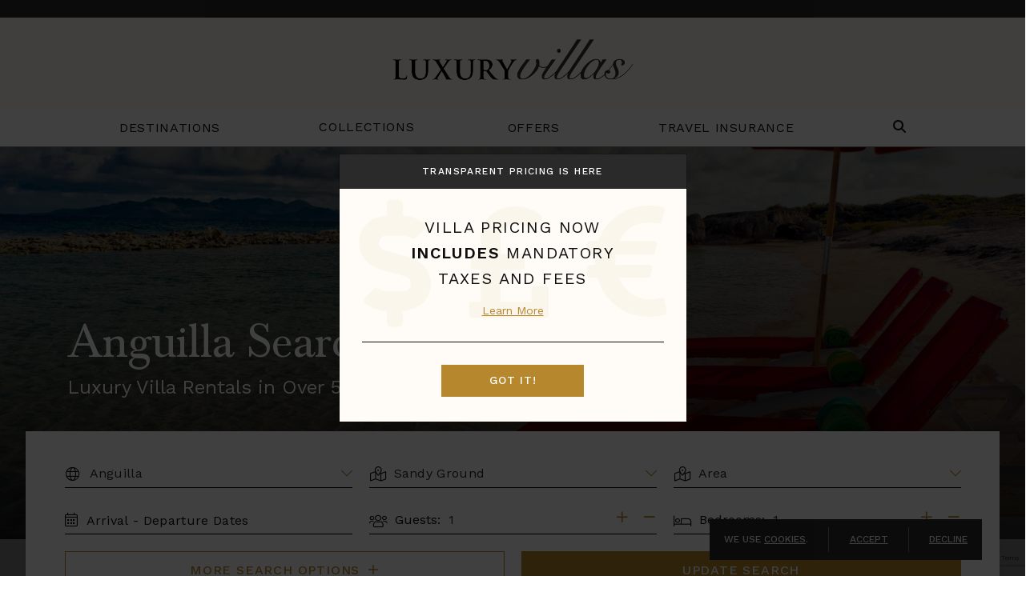

--- FILE ---
content_type: text/html; charset=utf-8
request_url: https://www.google.com/recaptcha/api2/anchor?ar=1&k=6LdSvIkqAAAAAOL8wBhzZpIJwtweIRHTR7AJfUWi&co=aHR0cHM6Ly92aWxsYS1pbmZvLm5ldDo0NDM.&hl=en&v=N67nZn4AqZkNcbeMu4prBgzg&size=invisible&anchor-ms=20000&execute-ms=30000&cb=zblbbt1eozw
body_size: 48714
content:
<!DOCTYPE HTML><html dir="ltr" lang="en"><head><meta http-equiv="Content-Type" content="text/html; charset=UTF-8">
<meta http-equiv="X-UA-Compatible" content="IE=edge">
<title>reCAPTCHA</title>
<style type="text/css">
/* cyrillic-ext */
@font-face {
  font-family: 'Roboto';
  font-style: normal;
  font-weight: 400;
  font-stretch: 100%;
  src: url(//fonts.gstatic.com/s/roboto/v48/KFO7CnqEu92Fr1ME7kSn66aGLdTylUAMa3GUBHMdazTgWw.woff2) format('woff2');
  unicode-range: U+0460-052F, U+1C80-1C8A, U+20B4, U+2DE0-2DFF, U+A640-A69F, U+FE2E-FE2F;
}
/* cyrillic */
@font-face {
  font-family: 'Roboto';
  font-style: normal;
  font-weight: 400;
  font-stretch: 100%;
  src: url(//fonts.gstatic.com/s/roboto/v48/KFO7CnqEu92Fr1ME7kSn66aGLdTylUAMa3iUBHMdazTgWw.woff2) format('woff2');
  unicode-range: U+0301, U+0400-045F, U+0490-0491, U+04B0-04B1, U+2116;
}
/* greek-ext */
@font-face {
  font-family: 'Roboto';
  font-style: normal;
  font-weight: 400;
  font-stretch: 100%;
  src: url(//fonts.gstatic.com/s/roboto/v48/KFO7CnqEu92Fr1ME7kSn66aGLdTylUAMa3CUBHMdazTgWw.woff2) format('woff2');
  unicode-range: U+1F00-1FFF;
}
/* greek */
@font-face {
  font-family: 'Roboto';
  font-style: normal;
  font-weight: 400;
  font-stretch: 100%;
  src: url(//fonts.gstatic.com/s/roboto/v48/KFO7CnqEu92Fr1ME7kSn66aGLdTylUAMa3-UBHMdazTgWw.woff2) format('woff2');
  unicode-range: U+0370-0377, U+037A-037F, U+0384-038A, U+038C, U+038E-03A1, U+03A3-03FF;
}
/* math */
@font-face {
  font-family: 'Roboto';
  font-style: normal;
  font-weight: 400;
  font-stretch: 100%;
  src: url(//fonts.gstatic.com/s/roboto/v48/KFO7CnqEu92Fr1ME7kSn66aGLdTylUAMawCUBHMdazTgWw.woff2) format('woff2');
  unicode-range: U+0302-0303, U+0305, U+0307-0308, U+0310, U+0312, U+0315, U+031A, U+0326-0327, U+032C, U+032F-0330, U+0332-0333, U+0338, U+033A, U+0346, U+034D, U+0391-03A1, U+03A3-03A9, U+03B1-03C9, U+03D1, U+03D5-03D6, U+03F0-03F1, U+03F4-03F5, U+2016-2017, U+2034-2038, U+203C, U+2040, U+2043, U+2047, U+2050, U+2057, U+205F, U+2070-2071, U+2074-208E, U+2090-209C, U+20D0-20DC, U+20E1, U+20E5-20EF, U+2100-2112, U+2114-2115, U+2117-2121, U+2123-214F, U+2190, U+2192, U+2194-21AE, U+21B0-21E5, U+21F1-21F2, U+21F4-2211, U+2213-2214, U+2216-22FF, U+2308-230B, U+2310, U+2319, U+231C-2321, U+2336-237A, U+237C, U+2395, U+239B-23B7, U+23D0, U+23DC-23E1, U+2474-2475, U+25AF, U+25B3, U+25B7, U+25BD, U+25C1, U+25CA, U+25CC, U+25FB, U+266D-266F, U+27C0-27FF, U+2900-2AFF, U+2B0E-2B11, U+2B30-2B4C, U+2BFE, U+3030, U+FF5B, U+FF5D, U+1D400-1D7FF, U+1EE00-1EEFF;
}
/* symbols */
@font-face {
  font-family: 'Roboto';
  font-style: normal;
  font-weight: 400;
  font-stretch: 100%;
  src: url(//fonts.gstatic.com/s/roboto/v48/KFO7CnqEu92Fr1ME7kSn66aGLdTylUAMaxKUBHMdazTgWw.woff2) format('woff2');
  unicode-range: U+0001-000C, U+000E-001F, U+007F-009F, U+20DD-20E0, U+20E2-20E4, U+2150-218F, U+2190, U+2192, U+2194-2199, U+21AF, U+21E6-21F0, U+21F3, U+2218-2219, U+2299, U+22C4-22C6, U+2300-243F, U+2440-244A, U+2460-24FF, U+25A0-27BF, U+2800-28FF, U+2921-2922, U+2981, U+29BF, U+29EB, U+2B00-2BFF, U+4DC0-4DFF, U+FFF9-FFFB, U+10140-1018E, U+10190-1019C, U+101A0, U+101D0-101FD, U+102E0-102FB, U+10E60-10E7E, U+1D2C0-1D2D3, U+1D2E0-1D37F, U+1F000-1F0FF, U+1F100-1F1AD, U+1F1E6-1F1FF, U+1F30D-1F30F, U+1F315, U+1F31C, U+1F31E, U+1F320-1F32C, U+1F336, U+1F378, U+1F37D, U+1F382, U+1F393-1F39F, U+1F3A7-1F3A8, U+1F3AC-1F3AF, U+1F3C2, U+1F3C4-1F3C6, U+1F3CA-1F3CE, U+1F3D4-1F3E0, U+1F3ED, U+1F3F1-1F3F3, U+1F3F5-1F3F7, U+1F408, U+1F415, U+1F41F, U+1F426, U+1F43F, U+1F441-1F442, U+1F444, U+1F446-1F449, U+1F44C-1F44E, U+1F453, U+1F46A, U+1F47D, U+1F4A3, U+1F4B0, U+1F4B3, U+1F4B9, U+1F4BB, U+1F4BF, U+1F4C8-1F4CB, U+1F4D6, U+1F4DA, U+1F4DF, U+1F4E3-1F4E6, U+1F4EA-1F4ED, U+1F4F7, U+1F4F9-1F4FB, U+1F4FD-1F4FE, U+1F503, U+1F507-1F50B, U+1F50D, U+1F512-1F513, U+1F53E-1F54A, U+1F54F-1F5FA, U+1F610, U+1F650-1F67F, U+1F687, U+1F68D, U+1F691, U+1F694, U+1F698, U+1F6AD, U+1F6B2, U+1F6B9-1F6BA, U+1F6BC, U+1F6C6-1F6CF, U+1F6D3-1F6D7, U+1F6E0-1F6EA, U+1F6F0-1F6F3, U+1F6F7-1F6FC, U+1F700-1F7FF, U+1F800-1F80B, U+1F810-1F847, U+1F850-1F859, U+1F860-1F887, U+1F890-1F8AD, U+1F8B0-1F8BB, U+1F8C0-1F8C1, U+1F900-1F90B, U+1F93B, U+1F946, U+1F984, U+1F996, U+1F9E9, U+1FA00-1FA6F, U+1FA70-1FA7C, U+1FA80-1FA89, U+1FA8F-1FAC6, U+1FACE-1FADC, U+1FADF-1FAE9, U+1FAF0-1FAF8, U+1FB00-1FBFF;
}
/* vietnamese */
@font-face {
  font-family: 'Roboto';
  font-style: normal;
  font-weight: 400;
  font-stretch: 100%;
  src: url(//fonts.gstatic.com/s/roboto/v48/KFO7CnqEu92Fr1ME7kSn66aGLdTylUAMa3OUBHMdazTgWw.woff2) format('woff2');
  unicode-range: U+0102-0103, U+0110-0111, U+0128-0129, U+0168-0169, U+01A0-01A1, U+01AF-01B0, U+0300-0301, U+0303-0304, U+0308-0309, U+0323, U+0329, U+1EA0-1EF9, U+20AB;
}
/* latin-ext */
@font-face {
  font-family: 'Roboto';
  font-style: normal;
  font-weight: 400;
  font-stretch: 100%;
  src: url(//fonts.gstatic.com/s/roboto/v48/KFO7CnqEu92Fr1ME7kSn66aGLdTylUAMa3KUBHMdazTgWw.woff2) format('woff2');
  unicode-range: U+0100-02BA, U+02BD-02C5, U+02C7-02CC, U+02CE-02D7, U+02DD-02FF, U+0304, U+0308, U+0329, U+1D00-1DBF, U+1E00-1E9F, U+1EF2-1EFF, U+2020, U+20A0-20AB, U+20AD-20C0, U+2113, U+2C60-2C7F, U+A720-A7FF;
}
/* latin */
@font-face {
  font-family: 'Roboto';
  font-style: normal;
  font-weight: 400;
  font-stretch: 100%;
  src: url(//fonts.gstatic.com/s/roboto/v48/KFO7CnqEu92Fr1ME7kSn66aGLdTylUAMa3yUBHMdazQ.woff2) format('woff2');
  unicode-range: U+0000-00FF, U+0131, U+0152-0153, U+02BB-02BC, U+02C6, U+02DA, U+02DC, U+0304, U+0308, U+0329, U+2000-206F, U+20AC, U+2122, U+2191, U+2193, U+2212, U+2215, U+FEFF, U+FFFD;
}
/* cyrillic-ext */
@font-face {
  font-family: 'Roboto';
  font-style: normal;
  font-weight: 500;
  font-stretch: 100%;
  src: url(//fonts.gstatic.com/s/roboto/v48/KFO7CnqEu92Fr1ME7kSn66aGLdTylUAMa3GUBHMdazTgWw.woff2) format('woff2');
  unicode-range: U+0460-052F, U+1C80-1C8A, U+20B4, U+2DE0-2DFF, U+A640-A69F, U+FE2E-FE2F;
}
/* cyrillic */
@font-face {
  font-family: 'Roboto';
  font-style: normal;
  font-weight: 500;
  font-stretch: 100%;
  src: url(//fonts.gstatic.com/s/roboto/v48/KFO7CnqEu92Fr1ME7kSn66aGLdTylUAMa3iUBHMdazTgWw.woff2) format('woff2');
  unicode-range: U+0301, U+0400-045F, U+0490-0491, U+04B0-04B1, U+2116;
}
/* greek-ext */
@font-face {
  font-family: 'Roboto';
  font-style: normal;
  font-weight: 500;
  font-stretch: 100%;
  src: url(//fonts.gstatic.com/s/roboto/v48/KFO7CnqEu92Fr1ME7kSn66aGLdTylUAMa3CUBHMdazTgWw.woff2) format('woff2');
  unicode-range: U+1F00-1FFF;
}
/* greek */
@font-face {
  font-family: 'Roboto';
  font-style: normal;
  font-weight: 500;
  font-stretch: 100%;
  src: url(//fonts.gstatic.com/s/roboto/v48/KFO7CnqEu92Fr1ME7kSn66aGLdTylUAMa3-UBHMdazTgWw.woff2) format('woff2');
  unicode-range: U+0370-0377, U+037A-037F, U+0384-038A, U+038C, U+038E-03A1, U+03A3-03FF;
}
/* math */
@font-face {
  font-family: 'Roboto';
  font-style: normal;
  font-weight: 500;
  font-stretch: 100%;
  src: url(//fonts.gstatic.com/s/roboto/v48/KFO7CnqEu92Fr1ME7kSn66aGLdTylUAMawCUBHMdazTgWw.woff2) format('woff2');
  unicode-range: U+0302-0303, U+0305, U+0307-0308, U+0310, U+0312, U+0315, U+031A, U+0326-0327, U+032C, U+032F-0330, U+0332-0333, U+0338, U+033A, U+0346, U+034D, U+0391-03A1, U+03A3-03A9, U+03B1-03C9, U+03D1, U+03D5-03D6, U+03F0-03F1, U+03F4-03F5, U+2016-2017, U+2034-2038, U+203C, U+2040, U+2043, U+2047, U+2050, U+2057, U+205F, U+2070-2071, U+2074-208E, U+2090-209C, U+20D0-20DC, U+20E1, U+20E5-20EF, U+2100-2112, U+2114-2115, U+2117-2121, U+2123-214F, U+2190, U+2192, U+2194-21AE, U+21B0-21E5, U+21F1-21F2, U+21F4-2211, U+2213-2214, U+2216-22FF, U+2308-230B, U+2310, U+2319, U+231C-2321, U+2336-237A, U+237C, U+2395, U+239B-23B7, U+23D0, U+23DC-23E1, U+2474-2475, U+25AF, U+25B3, U+25B7, U+25BD, U+25C1, U+25CA, U+25CC, U+25FB, U+266D-266F, U+27C0-27FF, U+2900-2AFF, U+2B0E-2B11, U+2B30-2B4C, U+2BFE, U+3030, U+FF5B, U+FF5D, U+1D400-1D7FF, U+1EE00-1EEFF;
}
/* symbols */
@font-face {
  font-family: 'Roboto';
  font-style: normal;
  font-weight: 500;
  font-stretch: 100%;
  src: url(//fonts.gstatic.com/s/roboto/v48/KFO7CnqEu92Fr1ME7kSn66aGLdTylUAMaxKUBHMdazTgWw.woff2) format('woff2');
  unicode-range: U+0001-000C, U+000E-001F, U+007F-009F, U+20DD-20E0, U+20E2-20E4, U+2150-218F, U+2190, U+2192, U+2194-2199, U+21AF, U+21E6-21F0, U+21F3, U+2218-2219, U+2299, U+22C4-22C6, U+2300-243F, U+2440-244A, U+2460-24FF, U+25A0-27BF, U+2800-28FF, U+2921-2922, U+2981, U+29BF, U+29EB, U+2B00-2BFF, U+4DC0-4DFF, U+FFF9-FFFB, U+10140-1018E, U+10190-1019C, U+101A0, U+101D0-101FD, U+102E0-102FB, U+10E60-10E7E, U+1D2C0-1D2D3, U+1D2E0-1D37F, U+1F000-1F0FF, U+1F100-1F1AD, U+1F1E6-1F1FF, U+1F30D-1F30F, U+1F315, U+1F31C, U+1F31E, U+1F320-1F32C, U+1F336, U+1F378, U+1F37D, U+1F382, U+1F393-1F39F, U+1F3A7-1F3A8, U+1F3AC-1F3AF, U+1F3C2, U+1F3C4-1F3C6, U+1F3CA-1F3CE, U+1F3D4-1F3E0, U+1F3ED, U+1F3F1-1F3F3, U+1F3F5-1F3F7, U+1F408, U+1F415, U+1F41F, U+1F426, U+1F43F, U+1F441-1F442, U+1F444, U+1F446-1F449, U+1F44C-1F44E, U+1F453, U+1F46A, U+1F47D, U+1F4A3, U+1F4B0, U+1F4B3, U+1F4B9, U+1F4BB, U+1F4BF, U+1F4C8-1F4CB, U+1F4D6, U+1F4DA, U+1F4DF, U+1F4E3-1F4E6, U+1F4EA-1F4ED, U+1F4F7, U+1F4F9-1F4FB, U+1F4FD-1F4FE, U+1F503, U+1F507-1F50B, U+1F50D, U+1F512-1F513, U+1F53E-1F54A, U+1F54F-1F5FA, U+1F610, U+1F650-1F67F, U+1F687, U+1F68D, U+1F691, U+1F694, U+1F698, U+1F6AD, U+1F6B2, U+1F6B9-1F6BA, U+1F6BC, U+1F6C6-1F6CF, U+1F6D3-1F6D7, U+1F6E0-1F6EA, U+1F6F0-1F6F3, U+1F6F7-1F6FC, U+1F700-1F7FF, U+1F800-1F80B, U+1F810-1F847, U+1F850-1F859, U+1F860-1F887, U+1F890-1F8AD, U+1F8B0-1F8BB, U+1F8C0-1F8C1, U+1F900-1F90B, U+1F93B, U+1F946, U+1F984, U+1F996, U+1F9E9, U+1FA00-1FA6F, U+1FA70-1FA7C, U+1FA80-1FA89, U+1FA8F-1FAC6, U+1FACE-1FADC, U+1FADF-1FAE9, U+1FAF0-1FAF8, U+1FB00-1FBFF;
}
/* vietnamese */
@font-face {
  font-family: 'Roboto';
  font-style: normal;
  font-weight: 500;
  font-stretch: 100%;
  src: url(//fonts.gstatic.com/s/roboto/v48/KFO7CnqEu92Fr1ME7kSn66aGLdTylUAMa3OUBHMdazTgWw.woff2) format('woff2');
  unicode-range: U+0102-0103, U+0110-0111, U+0128-0129, U+0168-0169, U+01A0-01A1, U+01AF-01B0, U+0300-0301, U+0303-0304, U+0308-0309, U+0323, U+0329, U+1EA0-1EF9, U+20AB;
}
/* latin-ext */
@font-face {
  font-family: 'Roboto';
  font-style: normal;
  font-weight: 500;
  font-stretch: 100%;
  src: url(//fonts.gstatic.com/s/roboto/v48/KFO7CnqEu92Fr1ME7kSn66aGLdTylUAMa3KUBHMdazTgWw.woff2) format('woff2');
  unicode-range: U+0100-02BA, U+02BD-02C5, U+02C7-02CC, U+02CE-02D7, U+02DD-02FF, U+0304, U+0308, U+0329, U+1D00-1DBF, U+1E00-1E9F, U+1EF2-1EFF, U+2020, U+20A0-20AB, U+20AD-20C0, U+2113, U+2C60-2C7F, U+A720-A7FF;
}
/* latin */
@font-face {
  font-family: 'Roboto';
  font-style: normal;
  font-weight: 500;
  font-stretch: 100%;
  src: url(//fonts.gstatic.com/s/roboto/v48/KFO7CnqEu92Fr1ME7kSn66aGLdTylUAMa3yUBHMdazQ.woff2) format('woff2');
  unicode-range: U+0000-00FF, U+0131, U+0152-0153, U+02BB-02BC, U+02C6, U+02DA, U+02DC, U+0304, U+0308, U+0329, U+2000-206F, U+20AC, U+2122, U+2191, U+2193, U+2212, U+2215, U+FEFF, U+FFFD;
}
/* cyrillic-ext */
@font-face {
  font-family: 'Roboto';
  font-style: normal;
  font-weight: 900;
  font-stretch: 100%;
  src: url(//fonts.gstatic.com/s/roboto/v48/KFO7CnqEu92Fr1ME7kSn66aGLdTylUAMa3GUBHMdazTgWw.woff2) format('woff2');
  unicode-range: U+0460-052F, U+1C80-1C8A, U+20B4, U+2DE0-2DFF, U+A640-A69F, U+FE2E-FE2F;
}
/* cyrillic */
@font-face {
  font-family: 'Roboto';
  font-style: normal;
  font-weight: 900;
  font-stretch: 100%;
  src: url(//fonts.gstatic.com/s/roboto/v48/KFO7CnqEu92Fr1ME7kSn66aGLdTylUAMa3iUBHMdazTgWw.woff2) format('woff2');
  unicode-range: U+0301, U+0400-045F, U+0490-0491, U+04B0-04B1, U+2116;
}
/* greek-ext */
@font-face {
  font-family: 'Roboto';
  font-style: normal;
  font-weight: 900;
  font-stretch: 100%;
  src: url(//fonts.gstatic.com/s/roboto/v48/KFO7CnqEu92Fr1ME7kSn66aGLdTylUAMa3CUBHMdazTgWw.woff2) format('woff2');
  unicode-range: U+1F00-1FFF;
}
/* greek */
@font-face {
  font-family: 'Roboto';
  font-style: normal;
  font-weight: 900;
  font-stretch: 100%;
  src: url(//fonts.gstatic.com/s/roboto/v48/KFO7CnqEu92Fr1ME7kSn66aGLdTylUAMa3-UBHMdazTgWw.woff2) format('woff2');
  unicode-range: U+0370-0377, U+037A-037F, U+0384-038A, U+038C, U+038E-03A1, U+03A3-03FF;
}
/* math */
@font-face {
  font-family: 'Roboto';
  font-style: normal;
  font-weight: 900;
  font-stretch: 100%;
  src: url(//fonts.gstatic.com/s/roboto/v48/KFO7CnqEu92Fr1ME7kSn66aGLdTylUAMawCUBHMdazTgWw.woff2) format('woff2');
  unicode-range: U+0302-0303, U+0305, U+0307-0308, U+0310, U+0312, U+0315, U+031A, U+0326-0327, U+032C, U+032F-0330, U+0332-0333, U+0338, U+033A, U+0346, U+034D, U+0391-03A1, U+03A3-03A9, U+03B1-03C9, U+03D1, U+03D5-03D6, U+03F0-03F1, U+03F4-03F5, U+2016-2017, U+2034-2038, U+203C, U+2040, U+2043, U+2047, U+2050, U+2057, U+205F, U+2070-2071, U+2074-208E, U+2090-209C, U+20D0-20DC, U+20E1, U+20E5-20EF, U+2100-2112, U+2114-2115, U+2117-2121, U+2123-214F, U+2190, U+2192, U+2194-21AE, U+21B0-21E5, U+21F1-21F2, U+21F4-2211, U+2213-2214, U+2216-22FF, U+2308-230B, U+2310, U+2319, U+231C-2321, U+2336-237A, U+237C, U+2395, U+239B-23B7, U+23D0, U+23DC-23E1, U+2474-2475, U+25AF, U+25B3, U+25B7, U+25BD, U+25C1, U+25CA, U+25CC, U+25FB, U+266D-266F, U+27C0-27FF, U+2900-2AFF, U+2B0E-2B11, U+2B30-2B4C, U+2BFE, U+3030, U+FF5B, U+FF5D, U+1D400-1D7FF, U+1EE00-1EEFF;
}
/* symbols */
@font-face {
  font-family: 'Roboto';
  font-style: normal;
  font-weight: 900;
  font-stretch: 100%;
  src: url(//fonts.gstatic.com/s/roboto/v48/KFO7CnqEu92Fr1ME7kSn66aGLdTylUAMaxKUBHMdazTgWw.woff2) format('woff2');
  unicode-range: U+0001-000C, U+000E-001F, U+007F-009F, U+20DD-20E0, U+20E2-20E4, U+2150-218F, U+2190, U+2192, U+2194-2199, U+21AF, U+21E6-21F0, U+21F3, U+2218-2219, U+2299, U+22C4-22C6, U+2300-243F, U+2440-244A, U+2460-24FF, U+25A0-27BF, U+2800-28FF, U+2921-2922, U+2981, U+29BF, U+29EB, U+2B00-2BFF, U+4DC0-4DFF, U+FFF9-FFFB, U+10140-1018E, U+10190-1019C, U+101A0, U+101D0-101FD, U+102E0-102FB, U+10E60-10E7E, U+1D2C0-1D2D3, U+1D2E0-1D37F, U+1F000-1F0FF, U+1F100-1F1AD, U+1F1E6-1F1FF, U+1F30D-1F30F, U+1F315, U+1F31C, U+1F31E, U+1F320-1F32C, U+1F336, U+1F378, U+1F37D, U+1F382, U+1F393-1F39F, U+1F3A7-1F3A8, U+1F3AC-1F3AF, U+1F3C2, U+1F3C4-1F3C6, U+1F3CA-1F3CE, U+1F3D4-1F3E0, U+1F3ED, U+1F3F1-1F3F3, U+1F3F5-1F3F7, U+1F408, U+1F415, U+1F41F, U+1F426, U+1F43F, U+1F441-1F442, U+1F444, U+1F446-1F449, U+1F44C-1F44E, U+1F453, U+1F46A, U+1F47D, U+1F4A3, U+1F4B0, U+1F4B3, U+1F4B9, U+1F4BB, U+1F4BF, U+1F4C8-1F4CB, U+1F4D6, U+1F4DA, U+1F4DF, U+1F4E3-1F4E6, U+1F4EA-1F4ED, U+1F4F7, U+1F4F9-1F4FB, U+1F4FD-1F4FE, U+1F503, U+1F507-1F50B, U+1F50D, U+1F512-1F513, U+1F53E-1F54A, U+1F54F-1F5FA, U+1F610, U+1F650-1F67F, U+1F687, U+1F68D, U+1F691, U+1F694, U+1F698, U+1F6AD, U+1F6B2, U+1F6B9-1F6BA, U+1F6BC, U+1F6C6-1F6CF, U+1F6D3-1F6D7, U+1F6E0-1F6EA, U+1F6F0-1F6F3, U+1F6F7-1F6FC, U+1F700-1F7FF, U+1F800-1F80B, U+1F810-1F847, U+1F850-1F859, U+1F860-1F887, U+1F890-1F8AD, U+1F8B0-1F8BB, U+1F8C0-1F8C1, U+1F900-1F90B, U+1F93B, U+1F946, U+1F984, U+1F996, U+1F9E9, U+1FA00-1FA6F, U+1FA70-1FA7C, U+1FA80-1FA89, U+1FA8F-1FAC6, U+1FACE-1FADC, U+1FADF-1FAE9, U+1FAF0-1FAF8, U+1FB00-1FBFF;
}
/* vietnamese */
@font-face {
  font-family: 'Roboto';
  font-style: normal;
  font-weight: 900;
  font-stretch: 100%;
  src: url(//fonts.gstatic.com/s/roboto/v48/KFO7CnqEu92Fr1ME7kSn66aGLdTylUAMa3OUBHMdazTgWw.woff2) format('woff2');
  unicode-range: U+0102-0103, U+0110-0111, U+0128-0129, U+0168-0169, U+01A0-01A1, U+01AF-01B0, U+0300-0301, U+0303-0304, U+0308-0309, U+0323, U+0329, U+1EA0-1EF9, U+20AB;
}
/* latin-ext */
@font-face {
  font-family: 'Roboto';
  font-style: normal;
  font-weight: 900;
  font-stretch: 100%;
  src: url(//fonts.gstatic.com/s/roboto/v48/KFO7CnqEu92Fr1ME7kSn66aGLdTylUAMa3KUBHMdazTgWw.woff2) format('woff2');
  unicode-range: U+0100-02BA, U+02BD-02C5, U+02C7-02CC, U+02CE-02D7, U+02DD-02FF, U+0304, U+0308, U+0329, U+1D00-1DBF, U+1E00-1E9F, U+1EF2-1EFF, U+2020, U+20A0-20AB, U+20AD-20C0, U+2113, U+2C60-2C7F, U+A720-A7FF;
}
/* latin */
@font-face {
  font-family: 'Roboto';
  font-style: normal;
  font-weight: 900;
  font-stretch: 100%;
  src: url(//fonts.gstatic.com/s/roboto/v48/KFO7CnqEu92Fr1ME7kSn66aGLdTylUAMa3yUBHMdazQ.woff2) format('woff2');
  unicode-range: U+0000-00FF, U+0131, U+0152-0153, U+02BB-02BC, U+02C6, U+02DA, U+02DC, U+0304, U+0308, U+0329, U+2000-206F, U+20AC, U+2122, U+2191, U+2193, U+2212, U+2215, U+FEFF, U+FFFD;
}

</style>
<link rel="stylesheet" type="text/css" href="https://www.gstatic.com/recaptcha/releases/N67nZn4AqZkNcbeMu4prBgzg/styles__ltr.css">
<script nonce="lqHLIPKr4UsuJxe3ai-TXQ" type="text/javascript">window['__recaptcha_api'] = 'https://www.google.com/recaptcha/api2/';</script>
<script type="text/javascript" src="https://www.gstatic.com/recaptcha/releases/N67nZn4AqZkNcbeMu4prBgzg/recaptcha__en.js" nonce="lqHLIPKr4UsuJxe3ai-TXQ">
      
    </script></head>
<body><div id="rc-anchor-alert" class="rc-anchor-alert"></div>
<input type="hidden" id="recaptcha-token" value="[base64]">
<script type="text/javascript" nonce="lqHLIPKr4UsuJxe3ai-TXQ">
      recaptcha.anchor.Main.init("[\x22ainput\x22,[\x22bgdata\x22,\x22\x22,\[base64]/[base64]/[base64]/[base64]/[base64]/UltsKytdPUU6KEU8MjA0OD9SW2wrK109RT4+NnwxOTI6KChFJjY0NTEyKT09NTUyOTYmJk0rMTxjLmxlbmd0aCYmKGMuY2hhckNvZGVBdChNKzEpJjY0NTEyKT09NTYzMjA/[base64]/[base64]/[base64]/[base64]/[base64]/[base64]/[base64]\x22,\[base64]\x22,\[base64]/[base64]/[base64]/DqMOAw4lYSQXDs8Obw5vDgAJBWcO5woNOw6Jzw5kBwrfCqUEWTQHDgFTDo8Oie8OiwolMworDuMO6wqnDkcONAEZQWn/DhVg9wp3DlBU4KcODMcKxw6XDqsOVwqfDl8KvwqkpdcOlwrzCo8KcVMKvw5wIR8K9w7jCpcODUsKLHinClwPDhsOUw5hedGYuZ8Kew7/Cu8KHwrxgw7pJw7cIwoxlwosnw7tJCMKBN0YxwpLCrMOcwoTCh8KhfBEXwrnChMOfw4tHTyrCqsOTwqEwfsKHaAloPMKeKh1Sw5pzO8O0EiJuV8KdwpVjI8KoSzXCi2sUw59twoHDncOGw5bCn3vClsK/[base64]/DlsOANDXCksOJwohbwpVfw5jCg8OFw5MoXcObw7syey3DpcKswrgswoAVR8O4wqdpBcKZwrPCqU/DqEjCiMOvwoNiSW0Zw4gkUsK0RVQvwr0WO8KDwobCklI1b8K9fMKzZsKvP8OcCwPDo3DDoMKrVMKNKxtYw4E5fQLDi8KSwpwIA8KwAsKpw47DsC/CpQzDqiVsE8KGGMKOwpjDsFzCsT9nWyvDgBAZw5lPw5FDw4nCsUjDtMKeLHrDtMKVwrACPMK1wrPDpkLDucKRw78lw5RGfcKeKcKBNMKlbcOqFsOzfBXClljCkMKmw5LDnRHDtjEzw5xUPnbDksOyw6vDhcOIMVPDogzCn8Kxw4TDoixLV8KWw45kw7jDgH/DmMK1wp5JwpN1UzrDuxshDCXCm8O4FMOfHsKJw67Do3Q4JMOzwp4uwrvCpFoIIcO9wrABw5DDv8Kgw74BwoE2HVF8w746b1HCk8Kgw5A2w5PDpEM9wp4GEC4RcAvCu1Bww6fDo8KQecObFcO2CVnCvMKRw6/Cs8K8w45Fw5tnZBPDpx/DjTwiwpLCjjt7MHLDuABTVU1qwpXDtsKww64rw4vCu8O1AMKaO8OjOMKqKBd2wqnDnibCgw7DuwXDsE/CqcKkK8ODXW42Ok9KMMOjw7BYw4BGWcKpwrfCrU0wJGYjw5XCrjABUjDCuwMbwqfCrwgsNcKUUcK1wqfDoERjwpUSw6TCuMKSwq7CiBU1wq15w4FvwrzDuTJhw7gwLxs8wrcYE8OPw4vDi1M/w7QUHsOxwrfCgMOzwq3Cs05sblMtLivCqsKRWQHDlDFqW8O8DcO5wqcZw7bDr8OdAW5JQcKtXcOEacO+w6Euwp3DgsK6MMKPJ8OWw4dMdR5Sw7cNwpVMdRMlEHXCqMKIVGLDv8KQwqjCmw/DlsKrwq/[base64]/wpguwoXDl8OVw6/CscKSMcO/[base64]/[base64]/DuzR0ACLDqEzCocOoYmYPw4/DsMOIwqYNwoTDgz3CnnrCvyPDm1oVM1fCqMKqw7VNIsKDGCYMw7MNw7czwqjDrBYqN8Orw7DDqMK8worDjcKiF8KSN8O+MsOlc8KOA8KDw5/CocOqe8KEQ1dww5HCgsKvB8KhbcKnRxnDgB3Co8O6wr7CksOtNAJsw67DlsOxwqdmw5TCiMOgwpLCl8KeLErCk3rCqnbDiU/CrMKwEWnDknIeAMOaw5snMMOGWcOYw6wzw5XCj3PDvxwfw4jCmsOYw5cjAMK4aR4AeMO/[base64]/Cl0nClD3CsBQKTlvCo8OMwp/[base64]/w47DswvDlcKcU8OSB8KiO8KTF8KiJcOWw6BPwrxZfTzDsF9EBjjDrgPDmCM3wpc+ESZBYRs9aBDDtMK+N8OJLsOPwoHDjA/CpnvDusOAwrbCmmpkw7TCqcOdw6Y4PMKeUMOpwobCvhHCrFfDnDoJYcKJdVXDvgluGcKrw5chw7RfR8KbXyFjw5PClyNJRCICw7vDpsK4Jj3CpsOxwpzDicOow5wTI3ZMwpTDpsKew5RYLcKjw7rDsMKHE8KHwq/[base64]/[base64]/[base64]/DksKgR1TClcKJH1rChDHDtTzCnRTDlU3DjD4CwpnCvMO9bcKVw7t5wqg/woLDssOLSiZODTIEwpvDhsOcw746wqTCgXHCpgEjKETCpMK9AwXDqcKoW2fCrsK+GAjDkR/DnMOzIAXCuQbDhsK9wqo0UMO7AF1FwqlKwonCocOhw4t0L1gxw7PDgsKuI8OVwrjDvMOaw4Ekwp47LyJsAh3DrMKPLX7DksOnwpLDgkrCpw/CqsKCHsKEw5JQw7fDsyp6PhwAwqzCrgjDgMKbw73ClFkXwrcDw5webMOtwoPDj8OQDcKbwrkjw7dgw7w/RkNcP1DClkzDqRXDosO/[base64]/w5jCjcOmOQoEw5nDghwRZRHCisKCw6jCt8OKw4jDqcKLw5/[base64]/Dh8K2cSHCgcOUIGTDoMKfBzDDn2JkwojChUw/w7DDnwJBKD3DlcO5Z14NNB9wwrDCt3BkVHElwqF1a8ObwrchD8KmwrQdw4cDY8OEwovCp38awoPDsjLCisO2UELDoMKmJcKWQcKHw5vCg8KuLiIow6XDhgZfC8KKwrwrbD3CiT4Gw4dpG0NJwr7CoUFAwqXDr8KfV8Kjwo7CojbDi1QIw7LDqSRWXTl9H3PDrB5/[base64]/Cm8ORw7TChMK3woNYYw7DoMOhwowjasOVw5/[base64]/w4XCg8OCwozDmcK6wpvCq0XDoRvCoWXDhMOac8KZbcOtesO4wqbDnMOJKHTCoEdnwpEPwr49w7bCscK3wqcmwr7CinkXan4twrk1wpHDug3Cghx1woHCtBRSNFzDlG5uwqrCrDbDiMOqRXp5HcOnw6TClsKFw7kZHsOaw7fCsx/DoD3DuHQpw7gpS387w6ZFwqACw5YDFsK2ZRPDpsOzfBXDrkPCuF3DvsKQGwAJwqTCv8OWb2fDusK4QsOOwrcKUcOxw5sbfnVWXwIiwo7CpsOrZcKvw57DksOgd8O6w6xTK8OaDlbChlDDsG7CssKLwpzCmlYrwoVbN8KbMcKgNMKXHsOBAWjDqsO/wrMRdz7Drl5iw5XDigAtw7JZRGhWw6wPwoVFwrTCvMK6e8KmdHQQw7gVD8KlwqbCtsOCbXrCmkgIwrwfw4XDv8OnPE/DjsO+UnvDq8KOwprCg8Otwq7ClcKjD8OvKAbCjMKgF8K6w5MjHT/[base64]/Ctzwvw5fCs8K+BsKcwpJkQcKhWsKNw48nDMKSwqFuWcKDw6jCkzMBGRbCtMK0aTROw4huw53CicKaIsKZwqJSwrbCkMODVyMHB8OEW8OmwpnDqX3CmsKKw6TCkMOaFsOhw5PDtsKZETfCo8KEF8Ovw40aFT1bH8O3w7AkPsK0wq/[base64]/DhksMw5Jvw5t+WiLDsMK0woPDisOOTcK/McO/WGTDhGzCs3LCpsKyCnvCvMK2FRclwpDCvmbCt8KzwoLDnhDCvDpnwo4AScKAQF0kwooAFgjCocKdw4pNw5U3fCPDkXZuwo43wrrDtzbDtcK0w7oOMCTDpGXCrMKIBsOEw4p6w4BGMcOPwr/DmWDDqSPCssO0eMO2F2zDlElyK8OgOAg+w7DCmMO7Sj3Cr8KQw5dcQ3HDoMKrw7/CmMO8w7pNQXPDlSrDnsKgHQdJM8OzJ8K8wo7CjsKTGXIjwrJaw7zCrMONKMKycsKNw7EoUi/CrnpKScKYw78Lw4DCrMO0VMKpw7vDnwQbAkHDisObwqXDqiHDqMKiY8KdKsKEYTPCs8KywrPDicOFw4HDpsO4JlHDjTFmw4AKU8KQIcKgZFTCnzYMah5OwpDCrVYMey5hYMKCKMKuwoU7wrdCbsKiPhjDjWbDu8KEU2vDvQhfNcKuwrTCjnDDlMKPw6R9Wj/CksO8wr3Cq3wzw7jDtgPDp8Oew5fCqgjDukjDusKqw4hwRcOiGsK2w7xPZ0rCg2t2csOuwp48wqXCjV3Dt1vDvcO/wp3DilbCh8Kqw4TDpcKhXWVRIcOewpTCjcOGYUzDu3HCksK5VyPCtcKVEMOOw6HDr2HDscO/w6jCsSZgw4JRw7vDl8OOwovCh1NRYBjDnnbDpcKIFMOXJSEbZwEWYcOvwpJzwoXDulolw40IwqpvEBdew7YjRh7CulzChhZBwop9w4bCisKdfMKFIQwwwpLCk8OkQBp2wqZRw75kchLDicO3w6MSecOVwo/DoBB+CcKYwqnDhWMOwqlsEsKcVk/Dki/Cm8Oiw5Rjw73CisKBwqTDu8KeVnfCisK+w7IMOMOrw6bDtV4Vwro4NC4iwr14w5nDv8OtTAVhw4kqw5TDvMKaB8Kuw5p7wokMA8KXw7Qgw4LCkTpYPDBTwrEBw4HDkMOgwqXDq0VWwqsuw7zDg0rDrsOnwr0eVMKTNjjChncwc3/[base64]/CkQjDicOzw6vDqcKdw55Nw7I1SsOLVyfCo8K2wpvCsmHCvsODw4DDuxwBesODw5/DiS/Ch3DCjcK+I1XDowbCssOZX3/CvnArG8K2w5TDhQkMcxHCtMKBw7oRS1gzwoLDtTzDjURqUlpsw7/CsgQzSEVNK1bCgF1dwp/DrVPChSvDrMK/wp/DolAywrUTXcOfw47DscKYwpzDlAEhw6dBw53DqsKtHSovworDt8OowqHCgR/DiMO1JxM6wo9HVhMzw6vDhx0yw6Jew44uScKmf3QmwqpYCcOUw7MFDsKnwpvDp8OwwowSw4LCocOXQMKAwo/CpcKRDcOIVMONw6o0woXCmgxhOgnCkU0dRj/DiMKbw4/DqsO9wrbDg8Ohwq7Csgx5w6HDgcOUw4jDlmUQNcOYaWsqZxHCnCvDqmnDssK7bMO9OD4cA8Kcw7RzU8ORCMONw6hNE8K7woXCtsKhwpwwGmsIJGw7wrjDjQIkR8Kkck/Dq8OoXVrDqzLCm8Oyw5hww7vDg8OHwrcBUcKuw5EJw4DChVLCgMOjwqYtfMOLXxTDpcOhagMWwqFHQDDDrcKNw4/Cj8OUwrQoKcK+IT52w5dLwq03w7rDtkhYKMOEw5/Cp8K8w7rCvcOMw5DDmisRwr7Cp8OEw650KcKmwopxw73Dh1fCvMKQwqfChHgNw7Fvw7fCniPDq8O/wr5nIsOcw6PDtsO/biDCiAUfwonCunN/dsOBwoseWGzDosKkcnHCn8ODUMKUN8OIPcK+PinCkMOrwp/CssKvw5LCowwdw69nwo9+wp4Mb8KxwrooPWTCi8OGQVrCpAICBgMhVS/[base64]/wpLCkAXCgBAbwoJJw5zChMK/w7Eka1nCvHFuw41Zwq/[base64]/[base64]/woTCvMOMw5DCtMKkBsKPw60acsKGIw87aEbCpsKUw7siwoE2w7EvfsOMwoPDkQ1Nwo0qfWxywrdLwppJOcKacsOiw47CisKHw51Mw4bCjMOcwqjDtMOXYBzDkCTDiDsTcRp8KRbCs8OoI8KtfMK3HMOkFMOuZsKuGsO9w4rDvjgCS8K3QEgqw5/CkzLCosO2w6zCvB7DgzcKw5gZwqLCmEZAwrzCh8K4wqrDoVzDuVDDrxbDhUk4w7LDgVEvPcK8eSzDicOrIcK1w7/CkWgucMKKA23CrUzChhcew69gw7HCoT/DqH3DsU3CoH1/[base64]/[base64]/DjMO1WcO1wqo1woNHwol6woTCizrCtiJ0ZkUtSmTDgBnDvh/DtippHsOEwrNxw6XCiQbCisKMwpnDpsK3bBfCucKDwrx4wpvCgcKlwqhVdMKNbsOAwoLCp8O8wrpYw5c3CsKewo/[base64]/DoE5ZTcKhwrQWJT/CiyoYDxoUZRHDlsK4w6nCllbCrsKgw65Ow6g5wqYMDcOfwrd/wp4Cw43CiCNDC8K7wrgpw499wp7ClGMKAUDDrMO6bD02w73Ds8OOwonDjijCtMKvNGRfJU0sw7gUwp3Dvk/[base64]/IQvChWMjNMOMwpQgRlPDlsKowpM4w5kjCMKjWMKIETASwo9gw6Zrw6Alw5l+wpc5wrfDsMK9TsOwXsOgw5FTZsK/BMKzwp5yw7jClcOqw5jDh1jDnsKbVRYzeMKUwpHDuMORasOiwr7CrkYJw7sOw7V7wo3DtXXDo8OPa8O2UcKtc8OcWMKbG8Ohw7LCs3PDo8KIw7/[base64]/Dl3jDtGvCjMOIw7LDqsKxHMOhNsKrw7YqOsK4w5Iww6bDssKlUsOXw5vDlwxhw7/Dtz0Hw69NwonCsBcjwr7DpcO6w7B6CsOrQcOBW2/Cs1EKCFA3OcKqTcKhw4oUKUDDgQjDj3bDtMOjwqHCii8uwr3DnlnCkBjCscKzMcOkYMKxwrjDm8OQW8KDw5jCusK/[base64]/w7PDhsKzLcOCwo5Mw5gCQ8Ogw5UpRUluHMOAcsKfw4TDqsK0LsO/QzzDikpVC30HUHcrwpTCrsO4GcKoEMOcw6PDgw/CqHDClj9FwqRWw6jDuHoMPhV7acO6TRN7w5TClUXCusKKw7sFwq3CqMOEw5fCq8Kew50YwqvCklVMwprCi8Kiw6DCmsO0w6DDqwEIwp9Aw5HDhcOFwp3DuWvCkMOSw5tMCDg/[base64]/CiMKnTcKHwo1NWB7Dvj3CrXh3wr1cBBFbw6VPw4/CpMKHAUTCv1/Dp8OjZAPDhgfDhsO5wpVbwpTDt8OmCXnDsW0VGyPDt8OJwqDDusOywrdbU8O4R8KxwpxqLhwpYsO3wpl/[base64]/DuMOdw6c4w7IOPHzCu8Omw7fDv3LDhcKZa8OmTytXwoTDtzQ+OXkYwrdKwo3CrMO6wqLCvsO/[base64]/w7/CsW4/[base64]/XEZjYMKwKMK7OsOwwrXCksKqwrHCr8ORAFptw7RHDMO3w7bCvnkbdsOsc8OGd8OgwrzCicOsw4/DkGIRScKpAcKcTH0Xw73CoMOwI8K1ZsK0RmQdw7HDqg8pPlQRwp3CsSnDjMK0w6TDmnbCusOsJx3CoMKnCsOnwq7CtE98QcK/csOEWsKmGMOLw7DCgk3ClsKWZmcsw6JpGcOsDHUBJsK9NsK/w4TDhMK5wp7ChsOIVMKFQSt3w57CoMKxw6xKwpzDtUDCpsOFwr3DtF/CnzfCt0l1w6/DrFJaw6TDtiHDumhkwozDlkLDqsOtf0/[base64]/CvVB2c0XCrAU8w7sWKsOtC8KFw5XDp1DCphXDocKvM8Omw7PCvWnDskHCjHTCpjYZfsKdwrnCoR0Fwqcdw6DCrHFlKSweGwUlwqLDsyPDv8OYSDLDosOCFxlSw6F+wotdwqlGwp/DlE4/w7rDjD3CkcOBPRjCtShDwqbDlRchNwfDvDozZsO7aFnCu1orw5LCq8KbwpgfNlPCkFtIDMKhDcOqwq/DmQjCrmfDlcO8UsKJw4/[base64]/CmRnCnsKzw4ImwoAowocUPVzChsKfdS8XwqnCh8K5w4MTw4rDi8OJw7EaaAQFwoUvw4TDtsOgcsOfwowsacK6w6QWF8OKw7oXFRHCpFTCvhzCs8K6bsOaw5LDujN+w4Q3w5IvwpFawq9nw5t+wos/wrPCtwfChzjChi7Ch1lZwo0hRsKwwoRPKT0cRS4ew5ZowqYDwo3DjGFoV8KXXcKZXMOfw57Du3tkFsO2w7nCo8K/w4vCtsKCw5PDuFp7wpw4FinClMKbw5wdBcKqRltAwoAcRsOXwrrCiWMLwoXCo3TDn8Ofw6wYFzTCmsKOwqcgZCzDrMORQMOoTMOrw7k0w65gGgPDo8K8A8OXO8OpEVHDrFYFw6HCkMOUN2rCuHnCgAcaw7DChgEnJcOsEcOmwr3CtnYWworDh2/DgErCg1PDkXrCvmfDgcKywpstcsKTZmHDr2vCjMOhBcO1dFLDvVvCvFXDuSnDhMODdyR3wpxew67DucK/w7PCtnjCmcOGwrbClMOmTwHCgwDDmcO8PsK8ecOmSMKIXcOQw7TDu8O+wo5eeGTDrD7DvsOyZMK0worChsOCM1wrcMOiw4Z6KzAbwoNhWTHChsO6OcKswoYabcO/w6wyw7fDt8KUw7vCl8KJwr/CssKMamnCjRoMwojDpBrCsV/CosKyHMOPw5l7FsKKw5d5XsODw5JXWmMmw65lwpXCn8Ksw5vDvcOqejEkDcOKwqLChz3CpcOTSsKkwqnDkMO5w7TCjjnDtsOmw4lqLcORHm8NPsOBGljDmlQVU8OmBcKowrhjM8OUwqzCjj8NO0UJw7QowpnDn8O1wp/Co8KeZQBQCMKgwqUjw4XCpnN+YMKhw4vCtMOxPTxZCsOAw4VZwo/[base64]/ClFHDoMKuM8Kawqoyw5vDk8Oaw4rCpcK2B0vDtMOjH1LDmMKqw5LCqMKSWWDCk8KHbcKvwpcJwrnChcKASEbCrnNbdcKCwrHCmAbCpHhRNk/DqsKKGGfCtiPDlsOZBhZhHUHDpkHCj8OPJUvDv1PDuMKtC8Ohw6FJw7DDgcO8w5J1w5jDglJFwqzCoU/CmgLDmMOEw6QXcyzCrMOEw5jCgUjDo8KgFMO4w4kWIMO1Am7Cv8KpwpnDvFjDv09lwod6JHwgZGV2wpwWwqvCmXpeDcKVwol8KsKswrLCrcOtwovDmzpiwp5zw6Muw7lBShrDvXYWB8KKw4/[base64]/CrXrDncO0wrXDlEfDkX5FwojDg8OgesOsD3nDnMKDw7oZwqzCu2IhccKIA8KdwqIcw6wEwrooDcKfaSY5wo/DiMKWw43CmmHDnMK5wqYkw7ggUWQCwqw3CHIAXMK4wpnCngTDocOuHsOVwqZkwrbDvR1cw6XDssKjw4F1McOZHsKPwqxDw6bDt8KAP8O5FCgIw6wpwrXCn8K2JcOCw4LDmsK7wpvCvlNZN8Kbw4g+aCRxw7/CtBPDoGHCnsK3SWXCpSfCksO8NzdKICgBcMOcw51xwqdfGQ3Dpm5sw4rCkj9FwoTCoh/DgsOmVSVHwq46fHA4w6hIRMK2dMKFw4t3CMOHGijCmWh8CkTDl8OqB8KIaHcwEzXDtcKOaF/Ct3DCkSTCrGctwpjCucOuZcO0w6HDnsOsw7DDnUohw4DCrAvDvWrCrxJ7w7wNw4jDu8OBwp3DjcOdJsKCw6nDncKjwpbCvlkoQirDqMKxUsOUw5xMalA6w5FdJxfDqMOWw7LChcOiK3nDgxrDjEDDhcO/[base64]/CpMKYw443wp5Kw61xw6cVw6fCon3DjcK+BsKwR3dBUsO1w5Q8csOqHFlQbsOJMg7Cix8UwrhbQMKlMUXCvifDssKbPcOvw6zDkEHCqXLDlj8kFsOPw5bDnmVLZHXCpsKDDsO/w79zw6NSw7/[base64]/w6VMb8OyG0XDv8OAw6/[base64]/Dp3PCkWQINh0GZcOuw5HDtnlOw557HW8Ew75/YmbDvy7Cu8KeewF7aMOKGMO3woM+wqPCkcKFUlVKw5nCqVN2w5sjJcOidRImUQY4AcOww4vDh8OiwqXCpMO7wplXwoQBFz3DvcOAW1vCry5Ywo5la8KFw6jCkcKFw77Dr8Oyw4g1wqMPw6/Dn8K+J8K9woHDslN/[base64]/CiMK+w7lkd8KRIQdMfwsYesOLDyU8I8OGYMO2FFkxQMKxw7/[base64]/DpCoTSMKww5wqw4HDrHbCrxDDhEfCp8KRwq/[base64]/DiMO/wpDDpMOnwpDCqMKXEMOyw6F0SE9DAHLDkcO3FcOgwrJCw7gnw4HCmMOLwrQcwrzDtsOGT8OMw4Iyw48xGMKjSDjCmyzCq2dowrfChcKDOnjCqU0abV/[base64]/[base64]/wqjCmQFIwpPCmyjCvHzCr8K+a8KFZS7CrcOMw6/DqGvDtRMdwrtEwrnDq8KMBsKbRcOcdMOdwpRZw7B0wptnwpMyw5/[base64]/CvsKfN1BTwo42w4PCoEzDvFHDkjTDrsOKXSDCkTISEFl0w7Fsw7TDnsOMITYFw7MaYgsiSktMLCfDkcK3wpLCqnvDgXBgPTlWwq3DlkvDvzTCg8KlWUrDvMKxQBDCoMKAFQ4EFwZABXp6Z2PDlwh9wrFswr4NFcOCX8KmwovDqR5LGcOfSEvCkcK+wpHCusOpwo/DucOVw5DDshzDncKfN8KRwoZmw4fCnU/CiVHCoXI/w5cPZcKkETDDoMKEw7ptd8K9GkzCkiQ0w5vDj8OhY8Khwr5uLMKgwphzfsOew4MXJ8KlAcOGTiZFwozDgz3DicO/c8KdwqnCgcOpw5hgw4/CtGTCr8Omw43DnH7Dl8KqwrFDw4PDlFR7w59lDFTDocKcwr/CjwgSd8OKZMKsIjRRDWDDv8K2w4zCmsOrwpl1wpTDncO/EyM+wp3Dqm/CvMOdw6kDM8K+w5TCrcKNNlnDjMOfQS/[base64]/CgSUbwo9cTsKIGkvDrcK7w58nworCscK8fsOnw5ZFaMOCesOXw5ZMw5sYwqPCvMOCw70gw7HDtcKmwq/DmsKZQcOuw7EFcl9UUcKaSWPChTzCuCnDgsOge1Ifwqpzw6wWwqnCizIcw6zCusK7w7c4GcO+woHDixkzwoJ/SUfClmkCw5IWDR1QQRrDoCFcPkRKw5Fsw6pPw6bCvMORw7nDnkjDvTMlw7fChjlQbDHDhMO0eyMzw49WehTClMKowoDDgF/DtsKHw7Few7bDhcK7GcKzw6B3w77Dr8KVH8K9IcKnwpjCqiPCo8KXdsKLw4kNw4sQP8KXw5spwp50w4XDny3CqVzDqyA9VMK5bcOZCsK6w5JSSncqD8KORxLCrwhEDMKBwqtAA0EswrrCvnzDvcKaT8Oqwp/DsHbDnMO+w6DClXo8wofCgmbDs8Knw7BoEcKMBMONw4nCr0IJEMKBw7tmLMODwpsTwotMIWBOwozCtMOowoktW8O0w6LCty0aYMK3w7RxLcKIwq8IH8O/[base64]/GHbCk3zCq8OWwoA1w5ltIcOewox9aDFew5Mmw43DmMKkwrROBXDDj8K6FMOLQcKJw4zCpMOpNmvDpTkrEMKXTsOoworDoFM/[base64]/[base64]/DuV9cw6UIw4bCuQLCmsOJw6ltGiYCesOzw4XDkglJw4XDqcObTk3CmcKkB8OTwrRVwoPDmCBdfRsYeEjCsU8nLsOxwoF6w7Apwrk1wpnCkMOuwptGdE9JQsKow5cSU8KuRcOfUULDmUQgw73ClUTDosKfUG/Cu8OJwpjCskYVwpTCgMKBe8O8wrrDtGAfMS/CnMKJwrnCtcOvH3R1RSxqXcKHwobDssKWw6DCvgnDjwnDgMOHw6LDt040SsKqPsOoaHRQVcOzwpA9woQwR3nDo8OgTz1WIcKOwr7ChwFYw4dwLF0zWULCkHLCi8Ohw6LDtcOuWivDq8KswojDpsKJKSVmMV3DscOlMV/CiitIwrlRw4JFDXTDu8OAw44MKGx7W8K8w5BdPcKBw4VxKm96GzfDvlc2aMOkwqpvwq7ChEbCucKZwr1DSMKAS3Z5aX4KwrnCpsOzRcKzw6nDoDNIbUDCuWgMwrsyw7DCrUsZUwtXwrrCgh0wTWEDXsO1PcODw7c0wpPChSDDojtAw5fDimgZw6HDnBECNMOWwqQBw7/Dg8OIw5nClcKwNcOow6vDu3xFw71qw5NuLsKBKMOawrA5ScO1wqgSwrg6RMOhw7gnGzHDvMKAwrMHw4I6XcK4OcOzwpXClcODZRhEcC3CmVjCvGzDsMKVQ8OvwrrCsMOfPRQJNSnCvTwXIWl2EsK0w7U6w6k/Q1JDM8Omwr5lacOlwpEqW8Oow6J6w6zCtyzDow9yTsO/wqnCn8KAwpPCusOEw43CscKRw6TDnsOHw5FAw6VFNsOiVMKLw6Zjw6rClzl3MhIcBcOnUjduM8OQEQLDoGVQeHV0wrPCusOgw7zDrcKiUMOvWsKsaGJkw6Vlwq3Dll4sOsKmSH/[base64]/CnsKjGhbDqMObS8KYQcKlworDp0thwpvCn0t1GEXDhcK1TmBKTgJcwpVXw7h1DsKOZ8K4d3s/GhfDr8KHeBU2woAPw6VyGcOOS1UEwpbDqH9dw6TCvl5rwrDCqMK9OyZ0akQ4DhIdwqLDisOuwrNHwqnCiU/Dj8K+IsKfA3vDqsKtQcK6wonCgCHCj8OVaMK2TD7CtDDDtsOXOS3CmHrCp8KWSsKWJlU1PUdIJVTCvsKmw70VwoZAEx5jw4jCocKVw7nDrsKxw5bCly8jeMOIPwDDhzlHw4fClMO4TcOZwqLDng/DlcK/wqF2BcKLwoHDhMOPXAssRsKbw6fCtFkHYENuw7fDg8KQw5IQQjDCv8OuwrnDqMKww7XDnj8dw5Vtw7PDnBrDrcOnYy16KncQw6NvV8KKw7hEVmPDtcKvwq/DqnIdN8KgCMKKw6ACw4hxAMKNOUjDn2o/[base64]/DoMKww5fCvnXDmntBLcOSbkhPQ2LDpGF+wr/ChQ3CnsOrHwN7w5gDOmd0w5rCkcKsAmzCkFUDfMODDcOAKcKAacOmwpFYwrfCjAoJGkvDuCfDhUPCgjh4fcOmwoJYB8OxY00Gwo7CvsKYAFtSecOCKMKZwr/CjArCojkCOVZswoTCl2vDvn/DgnIrAhpUw7DCvEHDs8OCw4svw48gXHdow5A7EmdBDcOBw48hw5Afw6NowpvDosKQw7PDpRfDsC/DlsKIbV1TZWTClMO8wo3CtlLDkxBWdgLCjsOtW8OQw6dmXMKiw4XDssK2BMOrecO/wp4gw55ew5N0wq/Cs2nCk1YIYMOTw5liw5Aod3Frwqopw6/DjMKCw6zCmWNJeMKkw6XCrmpRwrrDrsOwWcO/TWPCgQHCjTjDrMKlUEPDpMOeXcOzw6UYfiIzTg/DjcOJZgvDl0kSfTYOOU7DsnbDpcKZQcOYPsKVCH/DnjXCpgHDgG0bwqg3T8OlRsO1wpbDjVJLZSvCqsKyDXZCw4Zuw7kWw58ZaBQCwop9LwTCtAfCl2Nkw4XCm8KfwrIaw7nDhsOnOVYWWsOGbsKkwqFsR8Otw5pBO1o6w7TCnBU7XsOBUcKSEMOywqwCVcK/w5bCpgUNLTMXHMORAcKIw7MkM07DqnAoJ8O5wqHDiQDDjBxRw5jDtyTCnsOEw5jDrlRuR3wMScOTwqkeTsKvwrDDv8KMwqHDvCV/[base64]/DmsKLw7vDl8KYw6kfw7l7EBzCsHsIR8OJwrHCtmPDmsOdQcONacOLw7Vjw6PDky/[base64]/wr8cwqnCpMOowrd0wqM8w6ofCEHDqzc5Px9Lw6kgR1JzAsK0wrLDpQ15YkM3wrHDn8KkJwcnKFkGwofDgMKAw6nDtcKAwq4Iw4zDtsOJwohmQcKHw5jDvcKEwqbCl2Biw4bCh8KbYMOvJMKDw4HDu8OHKMOyczUkRRTDskQ8w60lwqTCmVPDoj3Ck8O/w7LDmQDDt8O/UwPDjDVMw7AhNcKSGVTDvkXCj0ZIXcOEFD3CiDMyw47Csys/w7PChxXDmnttwqJfXDwFwoEewoBUfTTDpHN3JsOVw7ckwq/CucKLAsO4QcOSw6/DvMO9cXRAw7fDlMKWw61ow6/[base64]/w7NmVGbDinDDjTPClcOhPsOiV8OFwq95B8KfbsKMw7gnwpvDjQojw7EDG8O4wrvDkcOaXcOFdcOwRDDCj8K9fsOFw5VLw4RUNEEeaMK0wonClzjDtWfDs1PDnMO+wrFDwq12wpvDt3xtUFlVw7gSVzjCtzYnTgnCtzLCrWxSIzUjP3zCp8OTN8OHecOFw4LDqD/[base64]/Dp8KFw7bCowHDtzzDhifDj8KawqDCt8KdFMKRw5N+M8O9SsKAR8OsIcKKw7AKw44fw5XDhsKewo1jG8KCw43DkgJOWMKlw7c5wokEw7l5wqgzVsOSVMKsNMOSLw0iVSR4ZgzDmyjDpMKjJcOtwqxYbQc3D8ORwq/Dsh7DiFZpKsK9w6rCu8OzwoPDqMKjDMOJw4/CqQXDosOgwrTDglUOKsOowqFAwqEFwoZhwqYJwptVwp58KgJQGsK2GsOBw4lhOcK8wr/CrcOHw7PDgMKWRsKTKz/DosKGWScFCsOOciDDtMKeYsOJQzJ/CcOrInURworDiDgnCMKSw78qw6XCh8KwwrnDtcKew4nCoAPCpQPClsOzCzQCAQAgwpfCi2DDqVnCtAvCq8Oow703wq4mw5J+AGhcWADCrkYBwqoNw4p4wofDnA3DswvDtsKUMAhVw6LDlMONw6nCjCfCmcKiSMOmw5FBwqEgXDJuXMKNw7bDvcORwqzCnsKmJMO/MxvCk0UEwqfCsMOoacKNw5VTwpdDAcODw5ohaHjCusOSwqRPV8KCSz7CrMO0ciIwKGMYXWDCi2N9bxzDl8KBLGBNYsONdsKKw77CgkLDlsOIw7MZw6LDhiLCgcKNSHXCkcO5HMK0PnjDhn3Dnk5nw7tZw6VBwrXCs0PDk8OiemLCusO1PHbDuw/DuXUmw5zDqFkjwp0Nw43ChgcKwoggZsKFDMKQwpjDvAMDw7HCoMKYZsOewr1Mw6QfwqvCrHgvH1bDpGTClsKjw7jCiQLDk3Q6Ryk4DsKCwpxswo/[base64]/DgcKxDj0zRcKNwojDucOzwr7DvMOyPTo/GxjCkDXCscK1By1QWMKRIsKgwoHDqsKObcKuw7QHPcKiwqdaSMOPw5PDslpaw7/[base64]/w78ZwqbCkk4fTgRDwpwawpMfAU9Ba8Ogw7VMA2XCsm7DrAETwq/[base64]/CshFUw6UywpdRw7AZeMKsd8KNY8Kfw6UzP8KIwpR/[base64]/wpcGbcOyw7Y8w5HCoBjCiBDCtCjDgMOqJ8KcwrrDqBXDi8KvwrPDlXZdN8K+CMKIw5/Cm2HCqsKla8K9w7fCi8K3CAJbwo7CoGTDsxjDkk55GcORJW43FcKHw5nCr8KiahvClh7DqDvCm8Kaw5JcwqwRJcO3w6XDtMOMw5Elwp9oAMONI0ZmwpoIel7DmsOgU8Omw5HCn2AQFDvDixDCssKTw57Cp8O5worDtSg7w6/DjErCgsO1w7EWwpXCkidWEMKjM8Kuw6vChMOKM1zDqWkKw4zCmcOJwoFjw67DtEHDkcKkVwMLDCxdVDkfBMK+w4bCkQJ2dMO8\x22],null,[\x22conf\x22,null,\x226LdSvIkqAAAAAOL8wBhzZpIJwtweIRHTR7AJfUWi\x22,0,null,null,null,1,[21,125,63,73,95,87,41,43,42,83,102,105,109,121],[7059694,344],0,null,null,null,null,0,null,0,null,700,1,null,0,\[base64]/76lBhn6iwkZoQoZnOKMAhmv8xEZ\x22,0,0,null,null,1,null,0,0,null,null,null,0],\x22https://villa-info.net:443\x22,null,[3,1,1],null,null,null,1,3600,[\x22https://www.google.com/intl/en/policies/privacy/\x22,\x22https://www.google.com/intl/en/policies/terms/\x22],\x22BCXTD0Pe++kOksMXDOlQKd0c2/juIYxFHmg+vQjBLSY\\u003d\x22,1,0,null,1,1769904288224,0,0,[229,36,52,139],null,[111,159,63,255],\x22RC-TSVFogF_8NmBpg\x22,null,null,null,null,null,\x220dAFcWeA6we3B0SDm5Ao7rkLAKmYrc3E0mvlngMitt4rpHtDlkGPDUxNHcnuzNHd-8VLcgk_HRkJ0GQhLmZoK_4wBIHjjwsxqBDA\x22,1769987088422]");
    </script></body></html>

--- FILE ---
content_type: text/css
request_url: https://villa-info.net/build/assets/app-D_Fs5esQ.css
body_size: 34479
content:
@charset "UTF-8";:root{--font-family-base: Work Sans, -apple-system, BlinkMacSystemFont, Segoe UI, Roboto, Helvetica Neue, Arial, sans-serif, Apple Color Emoji, Segoe UI Emoji, Segoe UI Symbol, Noto Color Emoji;--font-family-sans-serif: Work Sans, -apple-system, BlinkMacSystemFont, Segoe UI, Roboto, Helvetica Neue, Arial, sans-serif, Apple Color Emoji, Segoe UI Emoji, Segoe UI Symbol, Noto Color Emoji;--font-family-serif: Baskerville Normal, serif;--font-weight-base: 400;--font-size-base: 14px;--font-size-lg: 18px;--font-size-sm: 14px;--font-size-xs: 12px;--global-box-shadow: 0 12px 20px 0 rgba(25, 25, 112, .15);--global-box-shadow-inset: inset 0 1px 2px 0 rgba(0, 0, 0, .05);--global-radius: 0;--global-placeholder-fw: 500;--strong-tag-fw: 600;--primary: #B7872D;--secondary: #1B2E4B;--accent: #B7872D;--light: #FFFFFF;--dark: #0D0D0D;--primary-light: #6495ED;--accent-light: #DAA520;--grey: #666666;--black: #000000;--bg-body: #FFFCF6;--darken-1: #2B2A2A;--success: #B7872D;--info: transparent;--warning: #FFE696;--error: #FFAF7A;--input-padding-y: .375rem;--input-padding-x: .75rem;--villa-book-light: #F6F7F9;--villa-book-border: rgba(25, 25, 115, .15);--availability-legend-border: #DEE2E6;--legend-hold-background-color: #EEE8AA;--header-logo-padding-xs: 20px 0;--header-logo-width: 300px;--header-logo-width-sm-down: 300px;--header-logo-width-xs-down: 200px;--header-logo-bg-color: var(--bg-body);--header-logo-opacity: 1;--header-hours-fs-md-down: 12px;--header-hours-bg-color: #1C1C1C;--header-callout-text-align: left;--header-hero-height: 490px;--header-hero-height-lg: 380px;--header-hero-height-md: 290px;--header-hero-margin-top: 0;--header-hero-margin-top-md: 0;--header-search-typeahead-bottom: -65px;--header-search-typeahead-wrapper-border-radius: ;--header-search-typeahead-wrapper-padding: 2.6rem;--header-hero-header-callout-top: ;--header-hero-header-callout-top-xs: ;--header-hero-header-callout-left: 0;--header-hero-header-callout-bottom: 85px;--header-hero-header-callout-bottom-md: 30px;--header-hero-header-callout-transform: ;--header-hero-bg-image: url(/img/v2/img-hero-home_01.webp);--header-hero-bg-position: center 60%;--header-hero-overlay-height: 400px;--header-hero-overlay-height-md: 50%;--header-hero-overlay-bg: linear-gradient(180deg, rgba(0, 0, 0, 0) 0%, rgba(0, 0, 0, .7) 100%);--header-serp-hero-bg: url(/img/specific/vod/img-hero-serp_01.jpg);--header-serp-hero-header-callout-bottom: 155px;--serp-options-styled-select-chevron: var(--primary);--header-main-header-btm-bg-color-md: var(--bg-body);--header-main-header-btm-opacity-md: 1;--navbar-margin: .5rem 1rem 0 1rem;--navbar-collapse-mb: 7px;--navlink-fw: 100;--navlink-padding: 0 .5rem;--nav-dropdown-menu-mt: 7px;--navbar-main-text-transform: uppercase;--navbar-main-alink-color: var(--dark);--navbar-main-opacity: 1;--navbar-main-bg-color-md: var(--bg-body);--navbar-main-opacity-md: 1;--app-padding-top: 186px;--app-padding-top-xs-down: 9.5rem;--app-padding-top-md-down: 10rem;--footer-main-color: #FFFFFF;--footer-main-bg-color: #1C1C1C;--footer-main-pb: 45px;--footer-small-tag-font-size: 15px;--footer-top-nav-link-align: left;--form-group-mb: 0;--form-control-pa: 10px;--btn-primary-text: #FFFFFF;--btn-primary-hover-bg: #F8F9FA;--btn-primary-hover-text: #B8860B;--btn-primary-hover-border: 1px solid var(--primary);--btn-secondary-bg: ;--btn-secondary-hover-bg: ;--btn-success-hover-bg: ;--btn-info-hover-bg: ;--btn-warning-hover-bg: ;--btn-error-hover-bg: ;--btn-light-hover-bg: ;--btn-dark-hover-bg: ;--btn-link-hover-bg: ;--btn-info-span-border-bottom-hover: 1px solid var(--primary);--btn-info-span-border-bottom: 1px solid var(--dark);--carousel-bg: #FFFFFF;--carousel-height: 360px;--carousel-height-md-down: 230px;--carousel-height-lg-down: 330px;--carousel-height-xl-up: 360px;--carousel-height-xxl-up: 500px;--carousel-height-xxxl-up: 650px;--carousel-margin-top: 0;--carousel-margin-top-lg: 0;--flickity-fullscreen-button-top: 10px;--input-group-append-prepend-display: unset;--datepicker-close-btn-color: var(--dark);--datepicker-close-btn-border: 1px solid var(--dark);--datepicker-info-width: 50%;--datepicker-color: var(--dark);--modal-header-btn-close-color: var(--dark);--modal-header-btn-close-bg: var(--light);--villa-book-input-group-bg: var(--light);--villa-book-input-group-border: 1px solid var(--dark);--separator-white-mid-display: block;--separator-primary: #CEAB6C;--toast-stack: 1040;--toast-position-right: .5rem;--pagination-active-link-bg: var(--secondary);--pagination-active-link-border: var(--secondary);--menu-link-fw: ;--magazine-body-fw: 400;--magazine-body-mt: 1.5rem;--magazine-body-mb: 1.5rem;--styled-select-after-color: var(--primary);--styled-select-after-top: -3px;--styled-select-select-fw: ;--styled-select-select-top: 0;--serp-options-input-group-border-bottom: 1px solid var(--black);--serp-results-h3-fw: 800;--serp-options-results-container-xxl: ;--villa-intro-h1-fw: ;--villa-intro-title-paragraph-fw: ;--calendar-table-th-fw: 400;--calendar-vhd-month-day-selected-bg: rgba(183, 135, 45, .28);--calendar-vhd-month-day-selected-first-last-selected-bg: rgba(183, 135, 45, .28);--calendar-vhd-tooltip-border: 1px solid rgba(183, 135, 45, .21);--calendar-vhd-month-button-filter: hue-rotate(251deg);--calendar-vhd-month-day-allowed-checkout-valid--hover-bg: rgba(183, 135, 45, .5);--calendar-vhd-month-day-not-allowed-valid-bg: rgba(183, 135, 45, .5);--calendar-accordion-button--focus-box-shadow: rgba(183, 135, 45, .14);--calendar-accordion-hr-bg: rgba(206, 171, 108, .8);--calendar-accordion-rate-chart-table-odd-bg: #F9F3E7;--supplier-panel-accordion-body-bg: #F2EBDE;--supplier-panel-report-issue-btn: #F6F1E8;--supplier-panel-card-list-bg: #C5B290;--supplier-panel-border-radius: 5px;--calendar-primary-dark: #966E24;--typography-h1-font-family: var(--font-family-serif);--typography-h1-font-weight: 400;--typography-h1-font-size: 60px;--typography-h1-line-height: 69px;--typography-h1-letter-spacing: ;--typography-h2-font-family: var(--font-family-serif);--typography-h2-font-weight: 400;--typography-h2-font-size: 34px;--typography-h2-line-height: 39px;--typography-title-font-size: 22px;--search-page-input-mobile-box-shadow: 0px 8px 8px rgba(0, 0, 0, .06);--search-page-input-mobile-border-bottom: ;--search-page-input-mobile-font-size: 14px;--search-page-input-mobile-icon-display: none;--search-page-input-mobile-placeholder-color: rgba(13, 13, 13, .25);--search-list-container: -10px;--search-list-container-md: 10px;--searchtoggle-close-btn-color: #ABABAB;--section-first-padding-top: 8rem;--villa-form-top: 48px;--destination-heading-border-bottom-color: #D2C3A4;--destination-accordion-button-border-bottom-color: #D2C3A4;--destination-accordion-button-properties-color: #D2C3A4;--destination-tab-nav-link-border-bottom-color: #D2C3A4;--destination-tab-nav-link-properties-color: #D2C3A4;--destination-featured-bg-color: #D2C3A4}html{font-family:var(--font-family-base)!important;font-size:var(--font-size-base)!important;font-weight:var(--font-weight-base);min-height:100%;overflow-y:auto!important;overflow-x:hidden!important}body{-moz-osx-font-smoothing:grayscale;-ms-touch-action:manipulation;-webkit-font-feature-settings:"liga" 0;-webkit-font-smoothing:antialiased;-webkit-tap-highlight-color:transparent;-webkit-text-size-adjust:none;color:var(--dark);font-family:var(--font-family-base)!important;font-feature-settings:"liga" 0;font-size:var(--font-size-base)!important;line-height:1.5;margin-bottom:0!important;min-height:100%;position:relative;touch-action:manipulation;font-weight:var(--font-weight-base)}a{color:#4169e1;-webkit-transition:all .3s ease 0s;-moz-transition:all .3s ease 0s;-o-transition:all .3s ease 0s;transition:all .3s ease 0s}*::-webkit-input-placeholder{color:var(--dark)!important;opacity:1;font-weight:var(--global-placeholder-fw)}*:-moz-placeholder{color:var(--dark)!important;opacity:1;font-weight:var(--global-placeholder-fw)}*::-moz-placeholder{color:var(--dark)!important;opacity:1;font-weight:var(--global-placeholder-fw)}*:-ms-input-placeholder{color:var(--dark)!important;opacity:1;font-weight:var(--global-placeholder-fw)}*::-ms-input-placeholder{color:var(--dark)!important;opacity:1;font-weight:var(--global-placeholder-fw)}strong{font-family:var(--font-family-base)!important;font-weight:var(--strong-tag-fw)}#villa-anchor-masthead{position:relative}.anchor-masthead--sticky{position:fixed!important;top:0;z-index:120;background-color:var(--light)}.header-hours-tmp{color:#fff;font-size:1rem;text-align:center;line-height:1.5;padding:4px;background-color:#821912}.header-hours-tmp .inquire-form a{color:#fff;font-weight:bolder;text-decoration:underline;padding:0}.lazy-image{opacity:0;transition:opacity .3s ease-in-out}.lazy-image.loaded{opacity:1}#agent_notes .large-6{width:50%}@media (max-width: 991px){#agent_notes .large-6{width:100%}#agent_notes .large-6:nth-child(2){margin-top:1rem}}#agent_notes .agent-content{border:10px solid #6495ED;padding:1rem;margin:0}#agent_notes h3{font-size:1.25rem;text-transform:uppercase;display:inline-block;margin-top:0;margin-bottom:1rem;padding-bottom:.5rem}#agent_notes h3 small{color:#dc143c}#agent_notes .table-responsive{border:1px solid #DEE2E6}#agent_notes .agent-general{padding-left:0}#agent_notes .agent-notes{padding-right:0}@media (max-width: 991px){#agent_notes .agent-general{padding-left:0;padding-right:0;margin-bottom:1rem;border-bottom:1px dashed #ccc}#agent_notes .agent-notes{padding-left:0;padding-right:0}}.carousel{background:var(--carousel-bg);height:var(--carousel-height)}.carousel .fullheight .carousel-cell{width:auto!important}.carousel .fullheight .carousel-cell img{height:var(--carousel-height)}.carousel.is-fullscreen .carousel-cell{height:100%}.carousel.is-fullscreen.fullheight,.carousel.is-fullscreen.fullheight .carousel-cell{width:100%!important}@media (max-width: 991.98px){.carousel.is-fullscreen.fullheight .carousel-cell{display:flex;align-items:center;justify-content:center}}@media (min-width: 992px){.carousel.is-fullscreen.fullheight .carousel-cell img{display:block;max-height:100%;max-width:100%;width:auto!important;margin:0 auto;opacity:1;transition:opacity .4s;height:100vh}}@media (max-width: 991.98px){.carousel.is-fullscreen.fullheight .carousel-cell img{height:auto;width:100%}}@media (max-width: 991.98px){.carousel.is-fullscreen.fullheight .flickity-slider{display:flex;align-items:center}}#header-villa .flickity-viewport{transition:height .2s;margin-top:var(--carousel-margin-top)}#header-villa .carousel-cell{width:66%;height:100%;margin-right:10px;background:#f5f6fa;counter-increment:carousel-cell}#header-villa .carousel-cell-image{display:block;max-height:100%;margin:0 auto;max-width:100%;opacity:0;-webkit-transition:opacity .4s;transition:opacity .4s}#header-villa .carousel-cell-image.flickity-lazyloaded,#header-villa .carousel-cell-image.flickity-lazyerror{opacity:1}#header-villa .flickity-button{background:#000000bf;border:1px solid var(--light);z-index:2}#header-villa .flickity-button:hover{background:#000}#header-villa .flickity-prev-next-button{width:60px;height:60px}#header-villa .flickity-prev-next-button .flickity-button-icon{left:18%}#header-villa .flickity-button-icon{fill:#ffffff80}#header-villa .flickity-button:hover .flickity-button-icon{fill:#fff}#header-villa .flickity-enabled:focus .flickity-viewport{outline:thin dotted;outline:5px auto -webkit-focus-ring-color}#header-villa .flickity-page-dots{display:none}#header-villa .flickity-enabled.is-fullscreen{z-index:999999!important}#header-villa .flickity-enabled.is-fullscreen .flickity-page-dots{display:block}#header-villa .flickity-enabled.is-fullscreen .carousel-cell{background:transparent}#header-villa .flickity-fullscreen-button{width:160px;height:40px;border-radius:0;top:var(--flickity-fullscreen-button-top)}#header-villa .flickity-fullscreen-button .flickity-button-icon{display:none}#header-villa .flickity-fullscreen-button-view:after{content:"VIEW FULLSCREEN";color:var(--light);font-family:var(--font-family-sans-serif);font-weight:300;font-size:14px}#header-villa .flickity-fullscreen-button-exit:after{content:"EXIT FULLSCREEN";color:var(--light);font-family:var(--font-family-sans-serif);font-weight:300;font-size:14px}.flickity-page-dot{display:inline-block}.flickity-page-dot.is-selected{background:#6d6d6d}@media (max-width: 991px){.carousel{height:var(--carousel-height-lg-down);margin-top:var(--carousel-margin-top-lg)}.carousel .fullheight .carousel-cell img{height:var(--carousel-height-lg-down)}}@media (max-width: 767px){.carousel,.carousel .fullheight .carousel-cell img{height:var(--carousel-height-md-down)}#header-villa .flickity-prev-next-button{width:50px;height:50px}#header-villa .carousel-cell .img-fluid{height:230px;object-fit:cover}}@media (max-width: 543px){#header-villa .flickity-prev-next-button{width:40px;height:40px}#header-villa .flickity-fullscreen-button{top:auto;bottom:10px}}@media (min-width: 1200px){.carousel,.carousel .fullheight .carousel-cell img{height:var(--carousel-height-xl-up)}}@media (min-width: 1400px){.carousel,.carousel .fullheight .carousel-cell img{height:var(--carousel-height-xxl-up)}}@media (min-width: 1900px){.carousel,.carousel .fullheight .carousel-cell img{height:calc(100vh - 320px)}}.expand-icon i{display:inline-block;transition:transform .5s;font-size:12px;color:#999}.expand-icon-transform{transform:rotate(45deg)}.expand-icon[aria-expanded=true] i{transform:rotate(90deg)}.expand-icon[aria-expanded=false] i{transform:rotate(0)}#app #accordion .btn:hover,#app #accordion .destinations-list li a:hover{text-decoration:underline}.datepicker{color:var(--datepicker-color)}.datepicker__topbar,.datepicker__months{display:block;float:left;width:100%}.datepicker__months:before{background:transparent;width:0}.datepicker__info{width:var(--datepicker-info-width);float:left}.datepicker__info--error{color:var(--dark);font-size:14px}.datepicker__info.datepicker__info--selected-label{width:75px}.datepicker__close-button{float:right;background-color:var(--light);color:var(--datepicker-close-btn-color);border:var(--datepicker-close-btn-border);border-radius:var(--global-radius)}.datepicker__close-button:hover{background-color:var(--dark);color:var(--light)}.datepicker__month{width:100%}.datepicker__month-day{color:var(--dark)}.datepicker__month-day--selected,.datepicker__month-day--hovering{background-color:#0000001a;color:var(--dark)}.datepicker__month-day--today,.datepicker__month-day--first-day-selected,.datepicker__month-day--last-day-selected{background-color:var(--dark);color:var(--light)}.datepicker__month-day--today{background-color:var(--success)}.datepicker__month-day--invalid{color:#acb2c1}.datepicker__month-button{border-radius:0}.datepicker__month-button:hover{background-color:var(--primary)}.datepicker__tooltip{background-color:var(--accent);color:var(--light)}.datepicker__tooltip:after{border-top:4px solid var(--accent)}.datepicker .datepicker__clear-button{border-radius:0;border:var(--datepicker-close-btn-border)}.datepicker .datepicker__clear-button:not(:disabled){background-color:var(--dark)}@media (max-width: 991px){.datepicker .datepicker__info,.datepicker-mobile .datepicker__info{margin-bottom:10px;float:none;width:100%}}.destinations-list{list-style-type:none;line-height:1.75;padding:0;margin:0}.destinations-list span{padding-right:5px}.destinations-list li>a{font-weight:400;text-decoration:none}.destinations-list li.region>a{font-weight:700;text-transform:uppercase;text-decoration:none;border-bottom:1px solid var(--primary-light);padding-bottom:5px}.destinations-list li.region>a:hover{text-decoration:none}.destinations-list .region{font-size:1rem;list-style-type:none}.destinations-list .dropdown-item{white-space:normal;padding:.25rem 0}.destinations-list .destination{font-size:.9rem;list-style-type:none}.destinations-list .submenu a{font-weight:600}.destinations-list .location{font-size:.9rem;list-style-type:none;text-indent:10px;line-height:1.65;text-decoration:none}.destinations-list .bull:before{content:"•";margin-right:5px}.destinations-list-region{font-weight:700;text-transform:uppercase;text-decoration:none;border-bottom:1px solid var(--primary-light);padding-bottom:5px;display:inline}@media (max-width: 991px){.destinations-list .dropdown-item{padding:.25rem 0}}#dest-inspo .card-date,#dest-inspo .card-date-time{font-size:15px;font-style:italic;font-weight:400;display:block}.dest-stats{font-size:26px;font-weight:900;text-align:center;border:1px solid #000000}#dest-about h4{font-size:22px;font-weight:800;text-transform:uppercase;margin-top:0;margin-bottom:0}.dest-map.map-wrap iframe{width:100%}.sect-style-01{background-color:#f6f7f9}.sect-style-02 .container,.sect-style-02 .with-border{border:1px solid var(--dark)}#home-prop h4{font-size:20px;text-transform:uppercase}#home-prop p{margin-bottom:0}#home-prop .home-prop_photo{background:url(/img/specific/vod/img-home-prop_01.webp) center 70%/cover no-repeat transparent}#home-prop .home-prop_icon{font-size:2.5rem;color:var(--primary-light)}#taweb-prop h4{font-size:20px;text-transform:uppercase}#taweb-prop p{margin-bottom:0}#taweb-prop .taweb-prop_photo{background:url(/img/specific/vod/emotionalpicturewebinar.jpg) center 70%/cover no-repeat transparent}#taweb-prop .taweb-prop_icon{font-size:2.5rem;color:var(--primary-light)}@media (max-width: 767px){#home-prop .home-prop_photo{height:23rem;overflow:hidden}}#home-dest .card{border:0}#home-dest .card.bordered-blk{border:1px solid var(--dark);padding:2px}#home-dest .card.bg-light a{color:var(--dark)}#home-dest .card.bg-light a.u-link{border-color:var(--dark)}#home-dest .card.bg-dark{background-color:var(--dark)!important}#home-dest .card .card-body{padding:0}#home-dest .card a{color:var(--light)}#home-dest .card-img-overlay{position:absolute;top:inherit;right:inherit;bottom:0;left:inherit;padding:1rem;width:100%;text-align:center;background:transparent;background:-moz-linear-gradient(180deg,rgba(0,0,0,0) 0%,rgba(0,0,0,.75) 100%);background:-webkit-linear-gradient(180deg,rgba(0,0,0,0) 0%,rgba(0,0,0,.75) 100%);background:linear-gradient(180deg,#0000,#000000bf);filter:progid:DXImageTransform.Microsoft.gradient(startColorstr="#000000",endColorstr="#000000",GradientType=1)}#home-dest .card-title{font-size:21px;font-weight:800;text-transform:uppercase;margin:0}.bordered-blk{border:2px solid var(--dark)}#home-feat h3{text-align:left;max-width:950px}.sect-header_mid,.sect-subhead_mid,.sect-intro_mid{text-align:center}.sect-subhead_lt,.sect-subhead_mid{font-size:22px;font-weight:800;text-transform:uppercase;margin-top:0;margin-bottom:0}.photo-wrap,.image-wrap,.img-wrap{position:relative}.img-cutline_wrap{width:100%;height:50px;display:block;position:absolute;bottom:0;background:transparent;background:-moz-linear-gradient(180deg,rgba(0,0,0,0) 0%,rgba(0,0,0,.5) 100%);background:-webkit-linear-gradient(180deg,rgba(0,0,0,0) 0%,rgba(0,0,0,.5) 100%);background:linear-gradient(180deg,#0000,#00000080);filter:progid:DXImageTransform.Microsoft.gradient(startColorstr="#000000",endColorstr="#000000",GradientType=1)}.img-cutline{color:var(--light);font-size:12px;font-weight:500;line-height:1.25;text-align:right;position:absolute;bottom:2px;right:5px}.img-cutline .dest-name{font-size:11px;font-weight:400;font-style:italic}.bg-photo-wrap{width:100%;height:275px;position:relative;background-image:url(/img/specific/vod/img-placeholder.jpg);background-position:center center;background-size:cover;background-repeat:no-repeat;background-attachment:scroll;background-color:#f5f6fa}@media (min-width: 544px){.bg-photo-wrap{height:325px}}@media (min-width: 768px){.bg-photo-wrap{height:250px}}@media (min-width: 992px){.bg-photo-wrap{height:275px}}@media (min-width: 1200px){.bg-photo-wrap{height:300px}}@media (min-width: 1400px){.bg-photo-wrap{height:400px}}a.u-link{font-weight:800;color:var(--primary);border-bottom:1px solid var(--primary);text-transform:uppercase;text-decoration:none}.u-link_icon,#faqs-list a{color:var(--primary)}.underline{text-decoration:underline}#header-magazine a{text-decoration:none;background-color:transparent}#header-magazine a:hover{text-decoration:underline}#header-magazine .hero .header-callout{padding:0 1rem;position:absolute;bottom:30px;left:0;right:0;z-index:3}#header-magazine .hero .header-callout h1{font-size:48px;font-weight:400;text-transform:uppercase;margin-top:0;margin-bottom:0}#header-magazine .hero .header-callout p{font-size:20px;margin-top:1.25rem;margin-bottom:1.25rem}#header-magazine .hero .header-callout .btn-dark{background-color:var(--dark);border-color:var(--light)}@media (max-width: 378px){header#header-magazine .hero{height:25rem}}@media (min-width: 544px){.hero{height:20rem}}@media (max-width: 767px){header#header-magazine .hero .header-callout h1{font-size:24px;margin:0}header#header-magazine .btn-lg{font-size:1rem;padding:.375rem 1.25rem}}@media (min-width: 768px){.hero{height:28rem}#magazine-body .post-prev_btn,#magazine-body .post-next_btn{font-size:16px}#magazine-body .post-title{font-size:30px}#magazine-body .post-blurb{font-size:20px}}@media (max-width: 991px){header#header-magazine .hero{height:400px}header#header-magazine .hero .header-callout h1{font-size:30px}header#header-magazine .hero .overlay{height:100%;bottom:0}}@media (min-width: 992px){.hero{height:28rem}#magazine-body .post-title{font-size:45px}#magazine-body .post-prev_btn,#magazine-body .post-next_btn{font-size:16px}}@media (min-width: 1200px){.hero{height:26.5rem}}@media (min-width: 1400px){.hero{height:34rem}#magazine-body .post-title{font-size:50px}}@media (min-width: 1900px){.hero{height:45.5rem}}#magazine-posts .btn-primary{color:var(--light)!important;background-color:var(--primary);border-color:var(--primary)}#magazine-posts .btn-primary:hover{color:var(--accent)!important;background-color:var(--light);border-color:var(--primary)}@media (min-width: 544px){#magazine-posts .card-columns{-webkit-column-count:1;-moz-column-count:1;column-count:1}}@media (min-width: 768px){#magazine-posts .card-columns{-webkit-column-count:2;-moz-column-count:2;column-count:2}}@media (min-width: 992px){#magazine-posts .card-columns{-webkit-column-count:3;-moz-column-count:3;column-count:3}}@media (min-width: 1540px){#magazine-posts .container{max-width:1840px}#magazine-posts .card-columns{-webkit-column-count:4;-moz-column-count:4;column-count:4}}#magazine-posts .clr-blk{color:var(--dark)!important}#magazine-posts .card-type_magazine{margin-bottom:.75rem}#magazine-posts .card-type_magazine a{text-decoration:none}#magazine-posts .card-type_magazine .card-title{font-size:calc(24px + 10 * (100vw - 320px) / 1280)}#magazine-posts .card-type_magazine .card-date{font-size:14px;font-style:italic;font-weight:400;color:var(--grey);text-align:center;margin:1rem 0 .5rem;display:block}#magazine-posts .card-type_magazine .card-text{text-align:center}#villa-menu{background-color:#f5f6f9;padding:1rem}@media (max-width: 767.98px){#villa-menu ul{text-align:center;justify-content:unset!important}}@media (max-width: 767.98px){#villa-menu li.nav-item{width:50%}}#villa-menu li a{color:var(--dark);font-size:16px;font-weight:var(--menu-link-fw);text-transform:uppercase;-webkit-transition:all 0s ease 0s;-moz-transition:all 0s ease 0s;-o-transition:all 0s ease 0s;transition:all 0s ease 0s}#villa-menu li a.text-gold{color:#b7872d}#villa-menu li a.fw-700{font-weight:700!important}.modal{background-color:#000000bf;-webkit-overflow-scrolling:touch}.modal-content{border-radius:var(--global-radius)}.modal-header{border-bottom:0}.modal-header .modal-close{position:absolute;top:15px;right:20px}.modal-header .close{font-size:40px;color:var(--dark);opacity:1}.modal-header .btn-close{font-size:40px;color:var(--modal-header-btn-close-color);opacity:1;background:var(--modal-header-btn-close-bg)}.modal-body{padding:1rem 2rem 2rem}.modal-footer{justify-content:center;border-top:0 none;width:100%}.modal.and.carousel{position:fixed}.modal.and.carousel .modal-dialog{max-width:1000px}.modal-backdrop{z-index:1}#body-email-subscribe #email-subscribe-no{display:none}#email-subscribe-no .btn-link:hover{text-decoration:underline}.modal .logo{max-width:300px}#thankyouModal .modal-header{border-bottom:0 none;padding-bottom:0}#thankyouModal .thankyou-head{font-size:3rem;font-weight:300}#thankyouModal .thankyou-blurb{font-size:1.25rem}#thankyouModal .thankyou-phone{font-size:2.5rem}#thankyouModal .thankyou-phone a{text-decoration:none}#thankyouModal .thankyou-hours_title{text-transform:uppercase;font-weight:800}#thankyouModal .thankyou-hours{font-weight:800;font-size:1.25rem}#thankyouModal .thankyou-hours span{font-weight:300}@media (max-width: 991px){#thankyouModal .thankyou-head{font-size:2rem}#thankyouModal .thankyou-subhead{font-size:1.25rem}#thankyouModal .thankyou-blurb{font-size:1rem}#thankyouModal .thankyou-phone{font-size:2rem}#thankyouModal .thankyou-hours{font-size:1rem}}.separator-open-form{width:70%;border-bottom:1px solid #000000;display:block;margin:.75rem 0}.shadow.vbt-autcomplete-list{box-shadow:none!important}.shadow.vbt-autcomplete-list a{color:#000}.title-text{font-weight:800;text-transform:uppercase;font-size:22px}#where-to-go-form .form-control{font-weight:400!important}#where-to-go-form ::-webkit-input-placeholder{font-weight:400!important}@media (max-width: 991px){#where-to-go-form #villa-book{border-top:0!important;bottom:unset;box-shadow:none!important;display:block;left:unset;margin-bottom:0;margin-top:0;position:relative;width:auto;z-index:50!important}#where-to-go-form #modal-datepicker{position:relative}#where-to-go-form #villa-book .datepicker__month{display:table;width:100%}}#where-to-go-form #datepicker-modal-travel-dates{width:auto!important}#date_flexible_container .form-check-label{font-size:12px}.input_error{width:100%;margin-top:.25rem;font-size:80%;color:#dc3545}#villa-book .datepicker{top:auto}.form-control-typeahead.is-invalid input{border-color:#dc3545;padding-right:calc(1.5em + .75rem);background-image:url("data:image/svg+xml,%3csvg xmlns='http://www.w3.org/2000/svg' fill='%23dc3545' viewBox='-2 -2 7 7'%3e%3cpath stroke='%23dc3545' d='M0 0l3 3m0-3L0 3'/%3e%3ccircle r='.5'/%3e%3ccircle cx='3' r='.5'/%3e%3ccircle cy='3' r='.5'/%3e%3ccircle cx='3' cy='3' r='.5'/%3e%3c/svg%3E");background-repeat:no-repeat;background-position:center right calc(.375em + .1875rem);background-size:calc(.75em + .375rem) calc(.75em + .375rem)}.page-item .page-link:hover{color:var(--dark)}.page-item.active .page-link{background-color:var(--pagination-active-link-bg);border-color:var(--pagination-active-link-border)}.page-item.active .page-link:hover{color:var(--light)}#pressroom-feat .box-style-01{-webkit-box-shadow:var(--global-box-shadow);-moz-box-shadow:var(--global-box-shadow);box-shadow:var(--global-box-shadow)}#pressroom-releases a:link,#pressroom-releases a:visited,#pressroom-releases a:active{color:var(--primary)}#pressroom-media .pressroom-media_photo{background:url(/img/specific/vod/img-pressroom_01.jpg) 75% 50%/cover no-repeat transparent}.select{border-radius:0;width:100%}.select .list{-moz-box-shadow:6px 6px 20px 0px rgba(0,0,0,.25);-webkit-box-shadow:6px 6px 20px 0px rgba(0,0,0,.25);border-radius:0;box-shadow:6px 6px 20px #00000040;margin-top:0;width:100%}.styled-select{overflow:hidden;position:relative;width:100%}.styled-select:after{content:"";font-family:"Font Awesome 5 Pro";font-weight:lighter;color:var(--styled-select-after-color);right:0;top:var(--styled-select-after-top);position:absolute;pointer-events:none}.styled-select select{-moz-appearance:none;-moz-box-sizing:border-box;-webkit-appearance:none;-webkit-box-sizing:border-box;appearance:none;background:transparent;border-radius:0;border:none;box-sizing:border-box;cursor:pointer;font-weight:var(--styled-select-select-fw);left:10px;margin:0;padding:0;position:relative;top:var(--styled-select-select-top);width:100%}.styled-select select.form-control:disabled{background-color:var(--light)}.styled-select .input-group-text{margin-top:11px;margin-right:10px}select::-ms-expand{display:none}.serp-display__container .view-list{display:inherit}.serp-view-buttons .btn-block+.btn-block{margin-top:0}#header-serp .hero{background:var(--header-serp-hero-bg) center center/cover no-repeat transparent}#header-serp .hero .header-callout{bottom:var(--header-serp-hero-header-callout-bottom)!important}#header-serp .hero .cutline{bottom:145px}#header-serp .options.wrap{border:1px solid var(--dark)}#header-serp .styled-select{width:100%}#header-serp .styled-select select{border-bottom:0 none}#serp-options{position:relative;top:-7rem;font-size:18px;color:var(--dark);text-align:left}#serp-options #sortby_select .styled-select:after{top:8px}#serp-options .styled-select:after{color:var(--serp-options-styled-select-chevron)}#serp-options .input-group{border-bottom:var(--serp-options-input-group-border-bottom)}#serp-options .input-group-text{font-size:18px;background-color:transparent;border:0 none}#serp-options .styled-select{width:100%}#serp-options .styled-select select{border-bottom:0 none;min-height:41px}#serp-options .datepicker{top:38px}#serp-options .datepicker__month{width:100%}#serp-options .datepicker__months:before{background:inherit;left:inherit;position:inherit;width:1px}#serp-options .serp-message{font-size:26px}#serp-options .btn i,#header-serp .btn i{margin-left:5px}#collections-serp-options .input-group{border-bottom:1px solid var(--primary-light)}#collections-serp-options .input-group-text{font-size:18px;background-color:transparent;border:0 none}#collections-serp-options .styled-select{width:100%}#collections-serp-options .styled-select select{border-bottom:0 none}#collections-serp-options .btn i,#header-serp .btn i{margin-left:5px}.serp-container{margin:0 auto;max-width:1366px}#serp-results{position:relative;top:-6rem}#serp-results.not-fullwidth{position:inherit;top:inherit}#serp-results h3{font-size:30px;font-weight:var(--serp-results-h3-fw)}#serp-results a,#serp-results a:link,#serp-results a:visited,#serp-results a:hover,#serp-results a:active{text-decoration:none;-webkit-transition:all 0s ease 0s;-moz-transition:all 0s ease 0s;-o-transition:all 0s ease 0s;transition:all 0s ease 0s}#serp-results .view-grid .card-img_wrap{height:300px;overflow:hidden}#serp-results.not-fullwidth .view-grid .card-img_wrap{height:250px}#serp-results .card-img-overlay{height:100%}#serp-results .card-title{color:var(--primary)}#serp-results .card-title a{color:var(--primary);text-transform:uppercase}#serp-results .view-list .card-img_wrap,#serp-results .view-list_no-toggle .card-img_wrap{height:300px;overflow:hidden}#view-list-serp .card-style-03{border-bottom:1px solid #DDDDDD}#view-list-serp .col-12:last-child>.card-style-03{border-bottom:0 none}#serpform .checkboxes label{font-size:16px}.card-info-rate small{font-size:var(--font-size-base)}.card-info-rate strong{font-weight:400}@media (max-width: 543px){#header-serp .hero .header-callout{bottom:8px}}@media (max-width: 1399.98px){.serp-container{max-width:95%}}@media (max-width: 767px){#serp-results .card-columns{column-count:1}#serp-results .view-list .card-content_wrap,#serp-results .view-list_no-toggle .card-img_wrap,#serp-results .view-list .card-img_wrap,#serp-results .view-list .card-info_wrap{display:block}}@media (max-width: 575.98px){.serp-container{padding:0 15px}}@media (min-width: 0px) and (max-width: 767px){#serp-options .datepicker{width:100%}}@media (max-width: 991px){#header-serp .hero .header-callout{bottom:10px!important}#header-serp .hero .cutline{bottom:10px}#serp-options,#serp-results{position:inherit;top:inherit}#serp-results .card-columns{column-count:2}#serp-options{padding-top:2rem}}@media (min-width: 1540px){#serp-results .view-grid .card-img_wrap{height:350px}#serp-results.not-fullwidth .view-grid .card-img_wrap{height:275px}#serp-results .view-list .card-img_wrap{height:300px}#serp-options.container,#serp-results.container{max-width:var(--serp-options-results-container-xxl)}#serp-results.container.not-fullwidth{max-width:1340px}#serp-results .col-xxl-4{-ms-flex:0 0 33.333333%;flex:0 0 33.333333%;max-width:33.333333%}}@media (min-width: 1840px){#serp-results .card-img_wrap{height:400px}}#similar-villas .card-style-03{border-radius:0;border:0 none}#similar-villas .card.grid-4-up .card-img_wrap{height:150px}#similar-villas .villa-loc{font-style:italic}#similar-villas a.u-link:hover{border-bottom:1px solid var(--accent-light);text-decoration:none}#dest-specials-list a{text-decoration:none}#dest-specials-list a:hover{text-decoration:underline}#villa-specials table{max-width:100%}.supplier-nav .supplier-nav-link{border-bottom:2px solid transparent}.supplier-nav .supplier-nav-link:hover{cursor:pointer}.supplier-nav .supplier-nav-link.active{border-bottom:2px solid #007bff;font-family:unset;border-radius:0;cursor:text}.form-input .error{margin-left:.25rem;margin-top:.25rem;margin-bottom:5px;font-size:80%;color:#dc3545}.select2-selection__rendered{line-height:35px!important}.select2-container .select2-selection--single{height:38px!important}.select2-selection__arrow{height:35px!important}.toast{color:var(--light);padding:1.5rem;font-size:inherit;background-color:#000000bf;border:1px solid var(--light);box-shadow:0 .25rem .75rem #0000001a;border-radius:0;z-index:var(--toast-stack)!important;opacity:1}.toast-fixed{position:fixed;top:23vh;right:1rem;opacity:1!important}.toast-header{color:var(--light);background-color:transparent;border-bottom:0 none;font-size:20px;text-transform:uppercase;padding:0 0 .5rem}.toast-icon{margin-top:-10px}.toast-title{line-height:1.25}.toast .btn-close{opacity:1;color:var(--light)!important;filter:invert(1)}.toast-body{padding:0}.toast a.u-link{color:var(--light);border-bottom:1px solid var(--light)}.toast .u-link_icon{color:var(--light)}@media (max-width: 1199px){.toast{font-size:15px;padding:1rem;right:var(--toast-position-right)!important;width:190px}.toast-header{font-size:18px}}@media (min-width: 992px) and (max-width: 1199px){.toast-icon,.toast-title{display:block;width:100%}}@media (max-width: 991px){.toast{width:350px}}@media (max-width: 767px){.toast{max-width:80%;top:auto!important;bottom:10vh!important;right:10%!important}}#ta-sect-03 .box-photo{background:url(/img/specific/vod/img-ta_03.jpg) center 20%/cover no-repeat transparent}#ta-sect-06 .sect-header_lt,#ta-sect-06 .sect-header_mid{font-size:40px;font-weight:600;margin-top:0;margin-bottom:0}#ta-sect-06 .sect-header_lt,#ta-sect-06 .sect-subhead_lt,#ta-sect-06 .sect-intro_lt{text-align:left}#ta-sect-06 .form-check_lg input[type=checkbox]:checked+label:before{background-color:var(--dark);border-color:var(--dark);color:var(--light)}#ta-sect-06 .form-check_lg input[type=checkbox]+label:before{content:"";font-family:"Font Awesome 5 Pro";font-weight:300;font-size:20px;border:1px solid var(--dark);border-radius:0;display:inline-block;width:30px;height:30px;margin-right:10px;padding-left:6px;vertical-align:bottom;transition:.2s}#ta-sect-06 .form-check_lg input[type=checkbox]+label{display:block;margin-top:10px;cursor:pointer}#ta-sect-06 .form-check_lg input[type=checkbox]{display:none}@media (max-width: 767px){#ta-sect-03 .box-photo{height:15rem;overflow:hidden}}#vstandards-intro .box-photo{background:url(/img/specific/vod/img-vstandards_intro-01.jpg) center center/cover no-repeat transparent}@media (max-width: 767px){#vstandards-intro .box-photo{height:15rem;overflow:hidden}}.concierge-photo{background-image:url(/img/specific/vod/img-sect-concierge_01.jpg);background-position:center center;background-size:cover;background-repeat:no-repeat;background-attachment:scroll}@media (max-width: 991px){.concierge-photo{height:200px;background-position:center 50%}}#header-concierge .hero{background-position:top center}#concierge-intro .box-photo{background:url(/img/specific/vod/img-concierge_01.jpg) center center/cover no-repeat transparent}@media (max-width: 767px){#concierge-intro .box-photo{height:15rem;overflow:hidden}}#about-info .stats-num{font-size:80px;color:#b8860b}#about-info .stats-title{text-transform:uppercase;font-weight:800;position:relative;top:-1.5rem}@media (max-width: 991px){#about-info .stats-num{font-size:55px}}.truncate p:last-of-type:after{content:"";display:block}.truncate:after{content:"";display:block;height:50px}.bs-truncate_readmore_button:before{content:"";display:block;position:relative;bottom:40px;right:0;width:100%;height:40px;background:#fff;background:-moz-linear-gradient(180deg,rgba(255,255,255,0) 0%,rgb(255,255,255) 100%);background:-webkit-linear-gradient(180deg,rgba(255,255,255,0) 0%,rgb(255,255,255) 100%);background:linear-gradient(180deg,#fff0,#fff);filter:progid:DXImageTransform.Microsoft.gradient(startColorstr="#ffffff",endColorstr="#ffffff",GradientType=1)}.bs-truncate_readmore_button{display:block}.bs-truncate_readmore_button .fal{margin-left:20px}#awards-list .award-yr_gold{color:#b8860b;font-weight:800;display:inline-block;width:105px}#awards-list .award-yr_slvr{color:#9b9b9b;font-weight:800;display:inline-block;width:105px}#awards-list .award-yr_blk{color:#000;font-weight:800;display:inline-block;width:270px}#awards-list .award-sep{color:#ccc;font-weight:300;display:inline-block;width:20px}#awards-list .award-title{color:#666;font-weight:800;display:inline-block}@media (max-width: 991px){#awards-list .award-sep{display:none}#awards-list .award-yr_gold,#awards-list .award-yr_slvr,#awards-list .award-yr_blk{display:block}#awards-list .award-title{display:block;border-bottom:1px solid #CCCCCC;padding-bottom:.25rem;margin-bottom:.25rem}}.btn{align-items:center;border-radius:var(--global-radius);font-weight:500;letter-spacing:.05em;line-height:23px;padding:.782rem 2.2rem;text-align:center;text-transform:uppercase;font-size:16px}.btn-primary{color:var(--light);background-color:var(--primary);border-color:var(--primary)}.btn-primary:hover{color:var(--light);background-color:var(--secondary);border-color:var(--secondary)}.btn-primary:focus,.btn-primary:disabled{color:var(--light);background-color:var(--primary);border-color:var(--primary)}.btn-secondary{color:var(--secondary);background-color:var(--light);border-color:var(--black)}.btn-secondary:hover{color:var(--light);background-color:var(--secondary);border-color:var(--secondary)}.btn-rounded,.btn-circle{border-radius:100px}.btn-link{color:var(--dark);text-decoration:none}.btn-link.focus,.btn-link:focus{text-decoration:underline;box-shadow:none}.btn-light{color:var(--dark);background-color:var(--light);border-color:var(--dark)}.btn-light:hover{color:var(--light);background-color:var(--dark);border-color:var(--dark)}.btn-info{color:var(--dark);background-color:transparent;border-color:transparent}.btn-info:hover{color:var(--primary);background-color:transparent;border-color:transparent}.btn-info:hover span{border-bottom:1px solid var(--primary)}.btn-info span{border-bottom:1px solid var(--dark)}.btn-dark{color:var(--light);background-color:var(--dark);border-color:var(--light)}.btn-dark:hover{color:var(--dark);background-color:var(--light);border-color:#daa520}.btn-lower{text-transform:none}.btn-close:focus{box-shadow:none}.btn-outline-primary{color:var(--primary);border-color:var(--primary)}.btn-outline-primary:hover,.btn-outline-primary:active{color:var(--light);background-color:var(--secondary);border-color:var(--secondary)}.btn-outline-primary:disabled{color:var(--light);background-color:var(--primary);border-color:var(--primary)}.btn-lg{font-size:20px}.btn-toggle-view{background:#fffcf6;border:.5px solid var(--primary);font-weight:400;font-size:16px;line-height:19px;letter-spacing:.02em;padding:9px 13px}.btn-check:focus+.btn-primary,.btn-primary:focus{color:var(--light);background-color:var(--primary);border-color:var(--primary);box-shadow:none}.btn-light:not(:disabled):not(.disabled).active:focus,.btn-light:not(:disabled):not(.disabled):active:focus,.show>.btn-light.dropdown-toggle:focus{box-shadow:0 0 0 .2rem #ffffff80}.btn-light:not(:disabled):not(.disabled).active,.btn-light:not(:disabled):not(.disabled):active,.show>.btn-light.dropdown-toggle{color:var(--primary);background-color:var(--light);border-color:var(--dark)}.btn-info:not(:disabled):not(.disabled).active:focus,.btn-info:not(:disabled):not(.disabled):active:focus,.show>.btn-info.dropdown-toggle:focus{box-shadow:0 0 #fff0}.btn-info:not(:disabled):not(.disabled).active,.btn-info:not(:disabled):not(.disabled):active,.show>.btn-info.dropdown-toggle{color:var(--dark);background-color:transparent;border-color:transparent}.btn-dark:not(:disabled):not(.disabled).active:focus,.btn-dark:not(:disabled):not(.disabled):active:focus,.show>.btn-dark.dropdown-toggle:focus{box-shadow:0 0 0 .2rem #ffffff80}.btn-dark:not(:disabled):not(.disabled).active,.btn-dark:not(:disabled):not(.disabled):active,.show>.btn-dark.dropdown-toggle{color:var(--dark);background-color:var(--light);border-color:#daa520}a.btn-dark{color:var(--light)}a.btn-dark:hover{color:var(--dark)}@media (max-width: 767.98px){.btn{font-size:14px;line-height:16px;letter-spacing:.05em}}.rates-calendar.hide-daily-rate .vhd__datepicker__month-day-wrapper .day .rate{display:none}.rates-calendar .calendar-clear-selection{text-align:right;height:21px}.rates-calendar .vhd__datepicker__wrapper{z-index:0}.rates-calendar .vhd__datepicker{font-family:var(--font-family-base);overflow:inherit!important}.rates-calendar .vhd__datepicker__month-name{font-weight:600}.rates-calendar .vhd__datepicker__inner{padding:0}.rates-calendar .vhd__datepicker__header-mobile{position:relative}.rates-calendar .vhd__datepicker__month-day--selected{background:var(--calendar-vhd-month-day-selected-bg)!important;color:var(--dark)!important}.rates-calendar .vhd__datepicker__month-day--invalid--with-tooltip{cursor:default}.rates-calendar .vhd__datepicker__month-day--invalid--with-tooltip:active{cursor:not-allowed;pointer-events:none}.rates-calendar .vhd__datepicker__month-day--first-day-selected,.rates-calendar .vhd__datepicker__month-day--last-day-selected{background:var(--calendar-vhd-month-day-selected-first-last-selected-bg);color:var(--dark)}.rates-calendar .vhd__datepicker__tooltip{pointer-events:none;background-color:var(--light);border-radius:2px;color:var(--primary);font-size:14px;padding:.45em .91em;border:var(--calendar-vhd-tooltip-border);box-shadow:0 12px 20px #0000000d}.rates-calendar .vhd__datepicker__tooltip:before,.rates-calendar .vhd__datepicker__tooltip:after{content:"";position:absolute;top:100%;left:50%;transform:translate(-50%)}.rates-calendar .vhd__datepicker__tooltip:before{border:7px solid transparent;border-top-color:inherit}.rates-calendar .vhd__datepicker__tooltip:after{border:5px solid transparent;border-top-color:#fff;margin-left:0}.rates-calendar .vhd__datepicker__month-day--today .vhd__datepicker__month-day-wrapper{border:none;box-shadow:inset 0 0 0 2px var(--primary)!important;padding-top:calc(100% - 1px)}.rates-calendar .vhd__datepicker__month-day-wrapper .day .rate{font-size:12px}.rates-calendar .vhd__datepicker__month-button{border:0;filter:var(--calendar-vhd-month-button-filter);background-size:13px}.rates-calendar .vhd__datepicker__month-day--allowed-checkout:hover,.rates-calendar .vhd__datepicker__month-day--valid:hover{background-color:var(--calendar-vhd-month-day-allowed-checkout-valid--hover-bg)!important;color:var(--dark)!important}.rates-calendar .vhd__datepicker__month-day--not-allowed.vhd__currentDay,.rates-calendar .vhd__datepicker__month-day--valid.vhd__datepicker__month-day--not-allowed,.rates-calendar .vhd__datepicker__month-day--valid.vhd__datepicker__month-day--not-allowed:hover{background:var(--calendar-vhd-month-day-not-allowed-valid-bg)!important}.rates-calendar .fw-bold{font-weight:600!important}.rates-calendar .text-primary-dark{color:var(--calendar-primary-dark)}.rates-calendar .day-rate-disabled-fw .day .rate{font-weight:300!important}.rates-calendar .vhd__datepicker__month-day:not(.vhd__datepicker__month-day--disabled) .day{font-weight:600}.rates-calendar .vhd__datepicker__month-day:not(.vhd__datepicker__month-day--disabled) .day .rate{font-weight:400}.rates-calendar .calendar-tab .calendar-border-bottom{border-bottom:1px solid var(--primary)}.rates-calendar .calendar-tab .calendar-border-bottom .nav-tabs{position:relative;border-bottom:0;width:calc(100% - 150px)}.rates-calendar .calendar-tab .calendar-border-bottom .nav-tabs .nav-link{color:#c2c2c2;font-size:16px;margin-bottom:-2px;padding-top:15px;padding-bottom:15px;border-bottom:3px solid transparent;border-right:0;border-left:0}.rates-calendar .calendar-tab .calendar-border-bottom .nav-tabs .nav-link.active{color:var(--primary);background-color:transparent;border-bottom:3px solid var(--primary);border-color:transparent transparent var(--primary)}.rates-calendar .calendar-tab .calendar-border-bottom .nav-tabs .nav-link:hover{border-color:transparent;border-bottom:3px solid var(--primary)}.rates-calendar .accordion-rates-details .accordion-item{border:1px solid var(--primary);margin-bottom:20px}.rates-calendar .accordion-rates-details .accordion-item .accordion-button{font-family:var(--font-family-base);text-transform:uppercase;color:var(--primary);font-weight:600;line-height:22px}.rates-calendar .accordion-rates-details .accordion-item .accordion-button:after{background-position:center;background-size:.75rem}.rates-calendar .accordion-rates-details .accordion-item .accordion-button.non-collapsible:after{content:none}.rates-calendar .accordion-rates-details .accordion-item .accordion-button:focus{border-color:var(--primary);outline:0;box-shadow:0 0 0 .25rem var(--calendar-accordion-button--focus-box-shadow)}.rates-calendar .accordion-rates-details .accordion-item .accordion-button:not(.collapsed){background-color:var(--bg-body);box-shadow:none}.rates-calendar .accordion-rates-details .accordion-item .accordion-button:not(.collapsed):after{filter:grayscale(1)}.rates-calendar .accordion-rates-details .accordion-item hr{background-color:var(--calendar-accordion-hr-bg)}.rates-calendar .accordion-rates-details .rate-chart-table .bg-primary{background-color:var(--primary)!important;color:var(--light)}.rates-calendar .accordion-rates-details .rate-chart-table table tr{vertical-align:middle}.rates-calendar .accordion-rates-details .rate-chart-table table tr th{height:40px;vertical-align:middle;padding:8px 15px}.rates-calendar .accordion-rates-details .rate-chart-table table tr td{border-bottom-width:0;color:var(--dark);box-shadow:none;padding:8px 15px}.rates-calendar .accordion-rates-details .rate-chart-table .table-striped>tbody>tr:nth-of-type(odd){background:var(--calendar-accordion-rate-chart-table-odd-bg)}.rates-calendar .accordion-rates-details .rate-chart-table .text-primary-dark{color:var(--calendar-primary-dark)}.rates-calendar .opacity-0{opacity:0}.rates-calendar .opacity-1{opacity:1}.hidden-villa-modal-calendar .rates-currency-dropdown,.totaling-hidden-calendar .rates-currency-dropdown{border:1px solid rgba(220,220,220,.72);font-size:14px;min-width:unset!important;padding-right:30px!important}.hidden-villa-modal-calendar .rates-currency-dropdown:focus,.totaling-hidden-calendar .rates-currency-dropdown:focus{border:1px solid rgba(220,220,220,.72)}@media (min-width: 1199.98px){.hidden-villa-modal-calendar .calender-currencies,.totaling-hidden-calendar .calender-currencies{max-width:75px}}.hidden-villa-modal-calendar .open-form-field,.totaling-hidden-calendar .open-form-field{background:var(--light);border:1px solid rgba(220,220,220,.72);display:flex;justify-content:space-between;padding-left:10px;padding-top:0;position:relative;top:0}.hidden-villa-modal-calendar .open-form-field .form-control,.totaling-hidden-calendar .open-form-field .form-control{border-radius:0;border:0;color:var(--dark);font-size:14px;padding:0}.hidden-villa-modal-calendar .open-form-field .guest-field-text,.totaling-hidden-calendar .open-form-field .guest-field-text{padding:8px 8px 8px 0}@media (max-width: 767.98px){.hidden-villa-modal-calendar .open-form-field .guest-field-text,.totaling-hidden-calendar .open-form-field .guest-field-text{font-size:12px;padding:5px}}.hidden-villa-modal-calendar .open-form-field .guest-field-cleanup,.totaling-hidden-calendar .open-form-field .guest-field-cleanup{background-color:var(--light);border:0;padding-left:0}.hidden-villa-modal-calendar .open-form-field .guest-plus-btn,.hidden-villa-modal-calendar .open-form-field .guest-minus-btn,.totaling-hidden-calendar .open-form-field .guest-plus-btn,.totaling-hidden-calendar .open-form-field .guest-minus-btn{margin-right:0!important;padding:0 0 0 10px}.hidden-villa-modal-calendar .open-form-field .guest-plus-btn:hover,.hidden-villa-modal-calendar .open-form-field .guest-minus-btn:hover,.totaling-hidden-calendar .open-form-field .guest-plus-btn:hover,.totaling-hidden-calendar .open-form-field .guest-minus-btn:hover{color:var(--primary)}.hidden-villa-modal-calendar .vhd__datepicker__wrapper,.totaling-hidden-calendar .vhd__datepicker__wrapper{background:var(--light);height:38px;min-width:200px}@media (max-width: 767.98px){.hidden-villa-modal-calendar .vhd__datepicker__wrapper,.totaling-hidden-calendar .vhd__datepicker__wrapper{height:33px}}.hidden-villa-modal-calendar .vhd__datepicker__wrapper:has(.vhd__datepicker__dummy-wrapper--is-active),.totaling-hidden-calendar .vhd__datepicker__wrapper:has(.vhd__datepicker__dummy-wrapper--is-active){z-index:3}@media (max-width: 767.98px){.hidden-villa-modal-calendar .vhd__datepicker__wrapper:has(.vhd__datepicker__dummy-wrapper--is-active),.totaling-hidden-calendar .vhd__datepicker__wrapper:has(.vhd__datepicker__dummy-wrapper--is-active){z-index:51}}.hidden-villa-modal-calendar .vhd__datepicker__wrapper .vhd__datepicker__dummy-wrapper,.totaling-hidden-calendar .vhd__datepicker__wrapper .vhd__datepicker__dummy-wrapper{align-items:center;border:1px solid rgba(220,220,220,.72);justify-content:start;flex-wrap:nowrap}.hidden-villa-modal-calendar .vhd__datepicker__wrapper .vhd__datepicker__dummy-wrapper .dates-icon,.totaling-hidden-calendar .vhd__datepicker__wrapper .vhd__datepicker__dummy-wrapper .dates-icon{align-items:center;display:flex;height:38px;justify-content:center;width:33px}@media (max-width: 767.98px){.hidden-villa-modal-calendar .vhd__datepicker__wrapper .vhd__datepicker__dummy-wrapper .dates-icon,.totaling-hidden-calendar .vhd__datepicker__wrapper .vhd__datepicker__dummy-wrapper .dates-icon{height:33px}}.hidden-villa-modal-calendar .vhd__datepicker__wrapper .vhd__datepicker,.totaling-hidden-calendar .vhd__datepicker__wrapper .vhd__datepicker{right:0}.hidden-villa-modal-calendar .vhd__datepicker__wrapper .vhd__datepicker__input,.totaling-hidden-calendar .vhd__datepicker__wrapper .vhd__datepicker__input{align-items:center;color:var(--dark);display:flex;height:38px;justify-content:start;line-height:unset;padding:0;white-space:nowrap!important;width:100%;word-spacing:unset}@media (max-width: 767.98px){.hidden-villa-modal-calendar .vhd__datepicker__wrapper .vhd__datepicker__input,.totaling-hidden-calendar .vhd__datepicker__wrapper .vhd__datepicker__input{font-size:12px;height:33px;margin-right:0 1rem}}.hidden-villa-modal-calendar .vhd__datepicker__wrapper .vhd__datepicker__clear-button,.totaling-hidden-calendar .vhd__datepicker__wrapper .vhd__datepicker__clear-button{border-left:1px solid rgba(220,220,220,.72);font-size:18px;width:28px;background:var(--light);height:36px;top:1px;right:1px}@media (max-width: 767.98px){.hidden-villa-modal-calendar .vhd__datepicker__wrapper .vhd__datepicker__clear-button,.totaling-hidden-calendar .vhd__datepicker__wrapper .vhd__datepicker__clear-button{height:31px}}.hidden-villa-modal-calendar .vhd__datepicker__wrapper .vhd__datepicker__inner,.totaling-hidden-calendar .vhd__datepicker__wrapper .vhd__datepicker__inner{padding:1rem}.hidden-villa-modal-calendar .vhd__datepicker__wrapper .vhd__datepicker__inner .vhd__datepicker__months .vhd__datepicker__month .vhd__datepicker__month-name,.totaling-hidden-calendar .vhd__datepicker__wrapper .vhd__datepicker__inner .vhd__datepicker__months .vhd__datepicker__month .vhd__datepicker__month-name{font-size:1rem}.hidden-villa-modal-calendar .vhd__datepicker__wrapper .vhd__datepicker__inner .vhd__datepicker__months .vhd__datepicker__month .vhd__square .body-1,.totaling-hidden-calendar .vhd__datepicker__wrapper .vhd__datepicker__inner .vhd__datepicker__months .vhd__datepicker__month .vhd__square .body-1{font-size:12px;font-weight:500}.villa-calendar-dropdown.on-modal{position:relative;z-index:2000}.villa-calendar-dropdown .vhd__datepicker__wrapper{z-index:1}.villa-calendar-dropdown .vhd__datepicker--open{right:0}.villa-calendar-dropdown .vhd__datepicker__dummy-wrapper--is-active{border:1px solid rgba(220,220,220,.72)}.villa-calendar-dropdown .vhd__datepicker__input{color:var(--dark);font-size:16px;line-height:3rem;height:3rem}.villa-calendar-dropdown .vhd__datepicker__clear-button svg{width:14px}.villa-calendar-dropdown .vhd__datepicker__clear-button svg path{stroke:var(--primary)}.villa-promotions-banner{padding:12px;text-align:center;background:#144e66;color:var(--light);font-size:12px;border-radius:7px 7px 0 0}.villa-promotions-banner-link{color:var(--light)!important;text-decoration:underline!important}@media (max-width: 1399.98px){.rates-calendar.mvc .vhd__datepicker__month-day-wrapper .day .rate{font-size:10px}}@media (max-width: 767.98px){.rates-calendar .calendar-tab .calendar-border-bottom .nav-tabs{width:100%}.rates-calendar .vhd__datepicker__month-day-wrapper .day .rate{font-size:10px}.rates-calendar .vhd__datepicker__month:last-of-type{margin-bottom:0}.rates-calendar .vhd__datepicker__month{height:0}}@media (max-width: 368.98px){.rates-calendar.mvc .vhd__datepicker__month-day-wrapper .day .rate{font-size:7px}}.villa-pricing-summary-accordion .villa-pricing-summary-accordion-content{padding:1.25rem}.villa-pricing-summary-accordion .notice-content{background:#fffcf6;font-size:11px;font-weight:300;padding:1.25rem}.villa-pricing-summary-accordion .collapse-header{border-bottom:.15px solid #0D0D0D;padding:.75rem 0}.villa-pricing-summary-accordion .collapse-section-head{font-size:14px}.villa-pricing-summary-accordion .collapse-toggle{background:none;border:none;color:var(--primary);font-size:11px}.villa-pricing-summary-accordion .collapse-toggle>span:first-child{display:none}.villa-pricing-summary-accordion .collapse-toggle.collapsed>span:first-child{display:block}.villa-pricing-summary-accordion .collapse-toggle.collapsed>span:last-child{display:none}.villa-pricing-summary-accordion .collapse-items-list{list-style-type:none;padding:0;margin:0}.villa-pricing-summary-accordion .collapse-items-list>li{border-bottom:1px solid rgba(206,171,108,.0901960784);font-size:12px;padding:.75rem 0}.villa-pricing-summary-accordion .collapse-items-list>li:last-child{border-bottom:.15px solid #0D0D0D}.villa-pricing-summary-accordion .accordion-note{font-size:11px;font-style:italic;font-weight:300;margin:0;padding:.75rem 0}#villa-taxes-fees-collapse .table{font-size:12px}#villa-taxes-fees-collapse .table th{color:var(--primary);font-weight:500}#villa-taxes-fees-collapse .table tr>th,#villa-taxes-fees-collapse .table tr>td{border-top:1px solid #DFD8CA;border-bottom:none}#villa-taxes-fees-collapse .notice-section{background:#fffcf6;font-size:11px;font-weight:300;padding:1.25rem}.card{border-radius:0}.card-body{padding:20px}.card-footer{background-color:transparent;border:none;padding:0 20px 20px}.card .card-img{border-radius:0}.card-shadow{-webkit-box-shadow:0 .75rem 1.5rem rgba(18,38,63,.05);-moz-box-shadow:0 .75rem 1.5rem rgba(18,38,63,.05);box-shadow:0 .75rem 1.5rem #12263f0d}.card-img-cover{height:277px;overflow:hidden}.card-img-cover .card-img{object-fit:cover}.card-img-cover-lg{height:300px;overflow:hidden}.card-img-cover-lg .card-img{object-fit:cover;object-position:center}.card-img-cover-half{height:128px;overflow:hidden}.card-img-cover-half .card-img{object-fit:cover}.card-img-cover-half .card-img.los-cabos{object-position:50% 97%}.card-img-cover-half .card-img.hawaii{object-position:50% 65%}.card-img-cover-half .card-img.florida{object-position:50% 100%}.card-content-overlay{height:43px;opacity:1;top:unset;background:linear-gradient(90deg,#1b2e4be6 43.58%,#1b2e4b00 86.7%);width:90%;position:absolute;left:0;bottom:0;right:0;-webkit-transition:all .4s ease-in-out 0s;-moz-transition:all .4s ease-in-out 0s;transition:all .4s ease-in-out 0s}.card-content-details{bottom:0;opacity:1;left:0;transform:none;top:unset;text-align:left;height:43px;align-items:center;display:flex;position:absolute;padding-left:1em;padding-right:1em;width:100%;-webkit-transition:all .3s ease-in-out 0s;-moz-transition:all .3s ease-in-out 0s;transition:all .3s ease-in-out 0s}.card-content-details .headline-letter-spacing{font-size:14px}.card-link{font-style:normal;font-weight:400;font-size:16px;line-height:18px;letter-spacing:.01em;text-decoration-line:underline;color:var(--secondary)}.card-link:hover{text-decoration-line:underline;color:var(--secondary)}.card .card-img_wrap{background-attachment:scroll;background-color:#f5f6fa;background-position:center center;background-repeat:no-repeat;background-size:cover;cursor:pointer;position:relative;width:100%}.card-header{padding:.75rem 1.25rem;margin-bottom:0;background-color:#00000008;border-bottom:1px solid rgba(0,0,0,.125)}.card.grid-3-up .card-img_wrap{height:250px}.card-img{background-image:url(/img/specific/vod/img-placeholder.webp);background-position:50% 50%;background-size:cover;background-repeat:no-repeat;background-attachment:scroll;height:100%}#content img{color:var(--light);background-color:#f5f6fa}.card.grid-4-up .card-img_wrap{height:200px}.card-type_collections .card-title_sm{font-size:24px;text-align:left}.card-type_collections .card-title{font-size:28px}.card-type_collections .separator-grey_mid{margin:.75rem 0}a.card-img_link{top:0;left:0;width:100%;height:100%;text-align:left;position:absolute}.card-img-overlay{position:relative}.card-img-overlay{position:absolute;pointer-events:none;top:0;right:0;bottom:0;left:0;padding:1.25rem}.card-img_left{height:300px}.card-style-01{border-radius:0;border:0 none;-webkit-box-shadow:0 .75rem 1.5rem rgba(18,38,63,.05);-moz-box-shadow:0 .75rem 1.5rem rgba(18,38,63,.05);box-shadow:0 .75rem 1.5rem #12263f0d}.card-style-01 .card-title{font-size:22px;font-weight:400;text-align:center;margin-top:.5rem!important}.card-style-02{border-radius:0;border:0 none}.card-style-02 .card-img-overlay .sale{color:var(--light);font-size:15px;font-weight:400;text-transform:uppercase;background-color:#1b2e4bb3;padding:3px 10px 2px;position:absolute;top:10px;left:0}.card-style-02 .card-img-overlay .fav{font-size:40px;color:var(--light);position:absolute;top:15px;right:15px}.card-style-02 .card-img-overlay .fav a,.card-style-02 .card-img-overlay .fav a:link,.card-style-02 .card-img-overlay .fav a:visited,.card-style-02 .card-img-overlay .fav a:hover,.card-style-02 .card-img-overlay .fav a:active{color:var(--light)}.card-style-02 .card-img-overlay .availablex{color:var(--light);font-size:15px;font-weight:400;text-transform:uppercase;background-color:#000000b3;padding:3px 10px 2px;position:absolute;right:0;bottom:0;width:100%;text-align:center}.card-style-02 .card-body{padding:10px 0}.card-style-02 .card-title{color:var(--primary);font-size:20px;text-transform:uppercase}.card-style-02 .card-title a{text-decoration:none;color:var(--primary);font-size:20px;text-transform:uppercase}.card-style-02 .card-title a:hover{text-decoration:underline}.card-style-02 .card-location{display:block;color:#666;font-size:15px;font-weight:400}.card-style-02 .card-info-price{border-bottom:1px solid #DAA520;font-size:18px}.card-style-02 .card-img-top{border-radius:0}.card-style-02 .card-img{width:100%;position:relative;background-image:url(/img/specific/vod/img-placeholder.webp);background-position:center center;background-size:cover;background-repeat:no-repeat;background-color:#f5f6fa}.card-style-02 .card-info{font-size:var(--font-size-base)}.card-style-03{border-radius:0;border:0 none}.card-style-03 .card-body{padding:10px 0}.card-style-03 .card-img-top{border-radius:0}.card-style-03 .card-img{width:100%;position:relative;background-image:url(/img/specific/vod/img-placeholder.webp);background-position:center center;background-size:cover;background-repeat:no-repeat;background-color:#f5f6fa}.card-style-03 .card-img-overlay .fav{font-size:40px;color:var(--light);position:absolute;top:15px;right:15px}.card-style-03 .card-img-overlay .fav a,.card-style-03 .card-img-overlay .fav a:link,.card-style-03 .card-img-overlay .fav a:visited,.card-style-03 .card-img-overlay .fav a:hover,.card-style-03 .card-img-overlay .fav a:active{color:var(--light)}.card-style-03 .card-img-overlay .availablex{color:var(--light);font-size:15px;font-weight:400;text-transform:uppercase;background-color:#000000b3;padding:3px 10px 2px;position:absolute;right:0;bottom:0;width:100%;text-align:center}.card-style-03 .card-img-overlay .sale{color:var(--light);font-size:15px;font-weight:400;text-transform:uppercase;background-color:#1b2e4bb3;padding:3px 10px 2px;position:absolute;top:10px;left:0}.card-style-03 .card-info{font-size:16px}.card-style-03 .card-info .icon{margin-right:2px}.card-style-03 .card-info .icon.fa-bed{margin-right:4px}.card-style-03 .card-title{font-size:20px;font-weight:600}.card-style-03 .card-title a{text-decoration:none}.card-style-03 .card-location{display:block;color:#666;font-size:15px;font-weight:400}.card-style-03 .card-info-price{border-bottom:1px solid #DAA520;font-size:18px}.card-style-03 .card-blurb{font-size:18px;line-height:1.5;border:1px solid var(--dark);padding:.75rem 1rem}.card-style-03 .card-blurb p{margin-bottom:0}.card-style-03 .card-offers h5{font-size:16px;font-weight:600;text-transform:uppercase}.card-style-03 .card-offers ul{color:#dc143c;list-style-type:none;padding-left:0}.card-style-03 .card-offers li{font-size:16px;font-weight:600;font-style:italic}.card-style-03 .card-offers .offer-expire{font-weight:400}.card-type_specials .card-title{font-size:30px}.card-type_specials .card-subtitle{font-size:24px;text-align:center;text-transform:uppercase;margin-top:1rem;margin-bottom:.5rem}.card-type_specials .card-text{text-align:center;line-height:1.5em;max-height:6em;overflow:hidden;position:relative;margin-right:-.75em;padding-right:.75em}.card-type_specials .card-text:before{content:"...";position:absolute;right:0;bottom:0}.card-type_specials .card-text:after{content:"";position:absolute;right:0;width:1em;height:1em;margin-top:.2em;background:var(--light)}.card-type_dest-specials .card-title{font-size:22px}.card-type_dest-specials .card-subtitle{color:var(--grey);font-size:16px;text-transform:uppercase;margin-top:1rem;margin-bottom:.5rem}.card-type_dest-specials .card-text{text-align:left}.card.card-collection{color:#2b2a2a;border-radius:0;border:0 none;box-shadow:0 3.33px 8.33px #0000001f;text-decoration:none;transition:all 0s ease 0s}.card.card-collection .card-img{height:287px}@media (max-width: 991px){.card.card-collection .card-img{height:242px}}.card.card-collection .card-img-overlay .sale{align-items:center;background-color:#2b2a2a;color:var(--light);display:flex;font-size:12px;font-weight:400;height:40px;justify-content:center;left:0;letter-spacing:1.6px;overflow:hidden;padding:10px;position:absolute;text-align:center;text-overflow:ellipsis;text-transform:uppercase;top:0;white-space:nowrap;width:100%}.card.card-collection .card-title{font-weight:400;font-size:20px;line-height:32px;letter-spacing:1px;text-transform:uppercase}.card.card-collection .villa-details{font-size:12px;display:block;white-space:nowrap;overflow:hidden;text-overflow:ellipsis}.card.card-collection .villa-details>*{display:inline}.card.card-collection .villa-details .card-location{display:inline}@media (min-width: 544px){#serp-results .view-grid .card-img_wrap,#serp-results.not-fullwidth .view-grid .card-img_wrap,#serp-results .view-list .card-img_wrap,#serp-results .view-list_no-toggle .card-img_wrap{height:300px}}@media (min-width: 768px){#serp-results .view-grid .card-img_wrap,#serp-results.not-fullwidth .view-grid .card-img_wrap{height:250px}#serp-results .view-list .card-img_wrap,#serp-results .view-list_no-toggle .card-img_wrap{height:400px}}@media (min-width: 992px){#serp-results h3{font-size:36px}#serp-results .view-grid .card-img_wrap,#serp-results.not-fullwidth .view-grid .card-img_wrap,#serp-results .view-list .card-img_wrap,#serp-results .view-list_no-toggle .card-img_wrap{height:300px}}@media (min-width: 1200px){#serp-results h3{font-size:40px}#serp-results .view-grid .card-img_wrap,#serp-results.not-fullwidth .view-grid .card-img_wrap{height:350px}#serp-results .view-list .card-img_wrap,#serp-results .view-list_no-toggle .card-img_wrap{height:250px}}@media (min-width: 1540px){#serp-results .view-grid .card-img_wrap{height:350px}#serp-results.not-fullwidth .view-grid .card-img_wrap{height:275px}#serp-results .view-list .card-img_wrap{height:300px}#serp-options.container,#serp-results.container{max-width:1840px}#serp-results.container.not-fullwidth{max-width:1340px}#serp-results .col-xxl-4{-ms-flex:0 0 33.333333%;flex:0 0 33.333333%;max-width:33.333333%}}@media (max-width: 1399px){.card.grid-2-up .card-img_wrap{height:300px}.card.grid-3-up .card-img_wrap{height:225px}.card.grid-4-up .card-img_wrap{height:150px}.card-img_left{height:275px}}@media (max-width: 1199px){.card-style-03 .card-offers li{display:inline-block;margin-right:10px}.card.grid-2-up .card-img_wrap{height:275px}.card.grid-3-up .card-img_wrap{height:200px}.card.grid-4-up .card-img_wrap,.card-img_left{height:250px}}@media (max-width: 991px){.card.grid-2-up .card-img_wrap,.card.grid-3-up .card-img_wrap,.card.grid-4-up .card-img_wrap{height:200px}.card-img_left{height:250px}.card-style-02 .card-img-overlay .fav{font-size:24px}}@media (max-width: 991.98px){.card:hover .card-content-overlay{opacity:1}.card:hover .card-content-details{top:unset;left:unset;opacity:1}.card-content-overlay{height:30%;opacity:1;top:unset;background:linear-gradient(90deg,#1b2e4be6 43.58%,#1b2e4b00 86.7%);width:90%}.card-content-details.fadeIn-bottom{bottom:0;opacity:1;left:0;transform:none;top:unset;text-align:left;height:30%;align-items:center;display:flex}.card-img-cover,.card-img-cover-half{height:200px;overflow:hidden}.card-destinations.card-img-cover,.card-destinations.card-img-cover-half{height:140px;overflow:hidden}.card-style-02 .card-img-overlay .fav{font-size:32px}.card.grid-2-up .card-img_wrap,.card.grid-3-up .card-img_wrap,.card.grid-4-up .card-img_wrap,.card-img_left{height:300px}}@media (max-width: 767.98px){.card-content-details .headline-letter-spacing{font-size:14px}}@media (max-width: 543px){.card.grid-2-up .card-img_wrap,.card.grid-3-up .card-img_wrap,.card.grid-4-up .card-img_wrap{height:250px}}.cookie-banner{background-color:#2b2a2a;position:fixed;display:flex;padding:15px 18px 16px;height:51px;font-size:12px;font-weight:500!important;line-height:20.4px;text-transform:uppercase;align-items:center;color:var(--light)}@media (min-width: 992px){.cookie-banner{justify-content:space-between}}@media (max-width: 991.98px){.cookie-banner{justify-content:space-around}}@media (min-width: 992px){.cookie-banner{width:340px;bottom:20px;right:54px}}@media (max-width: 991.98px){.cookie-banner{width:100%;bottom:0;right:0;left:0}}.cookie-banner a{font-size:12px;font-weight:500!important;line-height:20.4px;text-transform:uppercase;align-items:center;color:var(--light)}@media (min-width: 992px){.cookie-banner a{justify-content:space-between}}@media (max-width: 991.98px){.cookie-banner a{justify-content:space-around}}.cookie-banner a{text-decoration:underline!important;background:transparent;border:none;box-shadow:none;cursor:pointer}.cookie-banner .hr-vertical{width:1px;background:#8c816b}@media (min-width: 992px){.cookie-banner .hr-vertical{height:31px}}@media (max-width: 991.98px){.cookie-banner .hr-vertical{height:28px}}@media (min-width: 1440px){#dest-content.destination .container{max-width:1383px!important}}#dest-content.destination h2{font-family:var(--font-family-base);font-size:20px;font-weight:400;line-height:23.46px;letter-spacing:4px;text-transform:uppercase;margin-bottom:0}#dest-content.destination h2:not(.headline){color:var(--darken-1)}#dest-content.destination h2.headline{color:var(--light)}#dest-content.destination h4,#dest-content.destination h3{margin-top:0;margin-bottom:1rem}#dest-content.destination .btn{min-height:48px;color:var(--light);font-size:14px;font-weight:400;line-height:22.4px;letter-spacing:1.4px;text-transform:uppercase;box-shadow:0 12px 12px #b7872d14}#dest-content.destination .btn-dark{background-color:var(--darken-1)}#dest-content.destination .btn-dark:hover{background-color:var(--primary)}#dest-content.destination .location-link{margin-bottom:15px}#dest-content.destination .location-link a{text-decoration:none}#dest-content.destination .location-link a:hover{text-decoration:underline}#dest-content.destination .location-link span{font-weight:500!important}#dest-content.destination .section-header hr{background:#2b2a2a73}#dest-content.destination #dest-about{background-color:var(--bg-body);padding-bottom:56px}#dest-content.destination #dest-about .map-float{float:right;margin-left:30px;margin-bottom:30px}@media (max-width: 1199.98px){#dest-content.destination #dest-about .dest-map{width:100%!important;float:unset;margin-left:0}}#dest-content.destination #dest-feat{padding:32px 0}#dest-content.destination #dest-feat .card-style-02{margin-top:32px}#dest-content.destination #dest-feat .card-style-02 .card-img_wrap{height:400px}#dest-content.destination #dest-feat .card-style-02 .card-img_wrap .sale{position:absolute;width:218px;height:44px;top:15px;background:#2b2a2abf;display:flex;align-items:center;justify-content:center;letter-spacing:1.4px;color:var(--light);text-transform:uppercase}#dest-content.destination #dest-feat .card-style-02 .card-img_wrap .info{background:#ffffffbf;position:absolute;bottom:0;left:0;width:100%;height:44px;display:flex;align-items:center;justify-content:center}#dest-content.destination #dest-feat .card-style-02 .card-body{padding:0}#dest-content.destination #dest-feat .card-style-02 .card-body .card-title_wrap{padding-top:15px}#dest-content.destination #dest-feat .card-style-02 .card-body .card-title_wrap .card-title{color:var(--dark);margin-bottom:10px}#dest-content.destination #dest-feat .card-style-02 .card-body .card-title_wrap .card-title a{color:var(--dark);font-size:20px;font-weight:400;line-height:23.46px;letter-spacing:.4px;margin-top:0!important;text-transform:uppercase;-webkit-box-orient:vertical;display:-webkit-box;-webkit-line-clamp:1;overflow:hidden;text-decoration:none}#dest-content.destination #dest-feat .card-style-02 .card-body .card-title_wrap .card-location{font-size:14px;font-weight:400;line-height:16.42px;color:#b88608}#dest-content.destination #dest-offers{padding:32px 0}#dest-content.destination #dest-offers .card-style-01{margin-top:32px;box-shadow:0 12px 10px #0000001f;min-height:442px}#dest-content.destination #dest-offers .card-style-01 .card-img_wrap{height:233px}#dest-content.destination #dest-offers .card-style-01 .card-body{padding:27px 20px}#dest-content.destination #dest-offers .card-style-01 .card-body .card-title{color:var(--dark);font-size:20px;font-weight:400;line-height:23.46px;letter-spacing:.4px;margin-top:0!important;text-transform:uppercase;-webkit-box-orient:vertical;display:-webkit-box;-webkit-line-clamp:1;overflow:hidden;margin-bottom:25px}#dest-content.destination #dest-offers .card-style-01 .card-body .card-text{font-size:14px;font-weight:400;line-height:16.42px;margin-bottom:25px;-webkit-box-orient:vertical;display:-webkit-box;-webkit-line-clamp:2;overflow:hidden}#dest-content.destination #dest-offers .card-style-01 .card-body.card-body-wide{padding:30px}#dest-content.destination #dest-offers .card-style-01 .card-body.card-body-wide .btn-dark{max-width:401px}#dest-content.destination #dest-offers .more-offers-btn{color:var(--primary);font-size:14px;font-weight:400;line-height:16.42px;letter-spacing:1.4px;text-transform:uppercase;text-decoration:none;display:inline-block}#dest-content.destination #dest-offers .more-offers-btn .more-offers-text{margin-bottom:12px}#dest-content.destination #dest-offers .more-offers-btn .more-offers-icon{background-image:url("data:image/svg+xml;charset=UTF-8,%3csvg width='14' height='8' viewBox='0 0 14 8' fill='none' xmlns='http://www.w3.org/2000/svg'%3e%3cpath d='M0.572041 1.39773L0.572045 1.39773L0.573726 1.39633L1.55737 0.575905C1.81276 0.362893 2.24858 0.364751 2.49738 0.574496L2.49906 0.575905L6.69476 4.07542L6.96165 4.29802L7.22853 4.07542L11.4242 0.575905C11.6796 0.362893 12.1154 0.364752 12.3642 0.5745L12.3659 0.575905L13.3496 1.39633C13.4666 1.49396 13.5066 1.60315 13.5066 1.69304C13.5066 1.78269 13.4669 1.8902 13.3512 1.98562L13.3496 1.98702L7.43032 6.9241L7.4303 6.92408L7.42694 6.92694C7.1839 7.13406 6.74922 7.13782 6.49297 6.9241L0.573726 1.98702C0.456678 1.88939 0.416667 1.7802 0.416667 1.69031C0.416667 1.60066 0.456408 1.49315 0.572041 1.39773Z' fill='%23B7872D' stroke='%23FFFCF6' stroke-width='0.833333'/%3e%3c/svg%3e");background-repeat:no-repeat;width:14px;height:8px;transition:transform .2s ease-in-out}#dest-content.destination #dest-more-info{padding:32px 0}#dest-content.destination #dest-more-info .accordion .accordion-item{border:1px solid rgba(183,135,45,.45);border-right:0;border-left:0;border-top:0}#dest-content.destination #dest-more-info .accordion .accordion-item.last-item{border:0}#dest-content.destination #dest-more-info .accordion .accordion-item .accordion-header .accordion-button{padding:25px 18px}#dest-content.destination #dest-more-info .accordion .accordion-item .accordion-header .accordion-button:not(.collapsed),#dest-content.destination #dest-more-info .accordion .accordion-item .accordion-header .accordion-button:focus{box-shadow:none;border:0;background-color:var(--light)}#dest-content.destination #dest-more-info .accordion .accordion-item .accordion-header .accordion-button:after{background-image:url("data:image/svg+xml;charset=UTF-8,%3csvg width='22' height='22' viewBox='0 0 22 22' fill='none' xmlns='http://www.w3.org/2000/svg'%3e%3cpath d='M12.7812 8.59375V9.09375H13.2812H20.3125C20.8992 9.09375 21.375 9.5696 21.375 10.1562V11.7188C21.375 12.3054 20.8992 12.7812 20.3125 12.7812H13.2812H12.7812V13.2812V20.3125C12.7812 20.8992 12.3054 21.375 11.7188 21.375H10.1562C9.5696 21.375 9.09375 20.8992 9.09375 20.3125V13.2812V12.7812H8.59375H1.5625C0.975849 12.7812 0.5 12.3054 0.5 11.7188V10.1562C0.5 9.5696 0.975849 9.09375 1.5625 9.09375H8.59375H9.09375V8.59375V1.5625C9.09375 0.975849 9.5696 0.5 10.1562 0.5H11.7188C12.3054 0.5 12.7812 0.975849 12.7812 1.5625V8.59375Z' fill='%23B7872D' stroke='white'/%3e%3c/svg%3e")}#dest-content.destination #dest-more-info .accordion .accordion-item .accordion-header .accordion-button:not(.collapsed):after{background-image:url("data:image/svg+xml,%3Csvg fill='%23b7872d' version='1.1' id='Capa_1' xmlns='http://www.w3.org/2000/svg' xmlns:xlink='http://www.w3.org/1999/xlink' width='64px' height='64px' viewBox='0 0 83 83' xml:space='preserve'%3E%3Cg id='SVGRepo_bgCarrier' stroke-width='0'%3E%3C/g%3E%3Cg id='SVGRepo_tracerCarrier' stroke-linecap='round' stroke-linejoin='round'%3E%3C/g%3E%3Cg id='SVGRepo_iconCarrier'%3E%3Cg%3E%3Cpath d='M81,36.166H2c-1.104,0-2,0.896-2,2v6.668c0,1.104,0.896,2,2,2h79c1.104,0,2-0.896,2-2v-6.668 C83,37.062,82.104,36.166,81,36.166z'%3E%3C/path%3E%3C/g%3E%3C/g%3E%3C/svg%3E");transform:none}#dest-content.destination #dest-more-info .accordion .accordion-item .accordion-body{padding:0 18px 25px}#dest-content.destination #dest-more-info .accordion .accordion-item .accordion-body ul{margin-bottom:0}#dest-content.destination #dest-more-info .accordion .accordion-item .accordion-body ul li{margin-bottom:15px}.first-word-nowrap{white-space:nowrap}.text-break{max-width:50%;word-break:break-word}.destination-title a{font-weight:400!important;color:var(--primary)}#dest-about h4{font-family:var(--font-family-base);font-weight:400;font-size:22px;line-height:26px;letter-spacing:.02em;text-transform:capitalize;margin-bottom:1.5rem;margin:1.5rem 0}#dest-info h4{font-family:var(--font-family-base);font-weight:400;font-size:22px;line-height:26px;letter-spacing:.02em;text-transform:capitalize;margin-bottom:1.5rem}.sect-style-01{background-color:var(--bg-body)}.destinations .destination-heading{background-color:var(--bg-body);border-bottom:1px solid var(--destination-heading-border-bottom-color);padding:30px 18px}.destinations .destination-heading h1,.destinations .destination-heading h3{font-size:26px;line-height:100%;font-family:var(--font-family-serif);color:var(--primary);margin-bottom:0}.destinations #destinations-accordion .accordion-item{border-bottom:0}.destinations #destinations-accordion .accordion-item:last-child{border-bottom:0}.destinations #destinations-accordion .accordion-body{padding-top:0}.destinations #destinations-accordion .accordion-body .destinations-list{margin-bottom:0;margin-left:1.5rem;margin-top:1.5rem}.destinations #destinations-accordion .accordion-body .destinations-list .destination-title,.destinations #destinations-accordion .accordion-body .destinations-list .location{margin-bottom:.5rem}.destinations #destinations-accordion .accordion-button{border-bottom:1px solid var(--destination-accordion-button-border-bottom-color);padding-top:20px;padding-bottom:20px}.destinations #destinations-accordion .accordion-button:after{content:none;width:0;height:0}.destinations #destinations-accordion .accordion-button[aria-expanded=true]{color:var(--primary);background-color:var(--light);box-shadow:none}.destinations #destinations-accordion .accordion-button[aria-expanded=false]{color:var(--dark);background-color:var(--bg-body);box-shadow:none}.destinations #destinations-accordion .accordion-button .properties{font-family:var(--font-family-base);font-weight:400;font-size:16px;line-height:19px;color:var(--destination-accordion-button-properties-color);min-width:125px}.destinations #destinations-tab .browse-all-destinations-column{background-color:var(--bg-body)}.destinations #destinations-tab .tab-content{padding-top:13px;padding-bottom:1.5rem;padding-left:1.5rem}.destinations #destinations-tab .nav-pills .nav-link{border-bottom:1px solid var(--destination-tab-nav-link-border-bottom-color);padding-top:20px;padding-bottom:20px;padding-left:40px}.destinations #destinations-tab .nav-pills .nav-link:after{content:none;width:0;height:0}.destinations #destinations-tab .nav-pills .nav-link[aria-selected=true]{color:var(--primary);background-color:var(--light);box-shadow:none}.destinations #destinations-tab .nav-pills .nav-link[aria-selected=false]{color:var(--dark);background-color:var(--bg-body);box-shadow:none}.destinations #destinations-tab .nav-pills .nav-link .properties{font-family:var(--font-family-base);font-weight:400;font-size:16px;line-height:19px;color:var(--destination-tab-nav-link-properties-color);min-width:125px}.destinations #destinations-tab .tab-pane-body .destinations-list{margin-bottom:0;margin-left:1.5rem;margin-top:1.5rem}.destinations #destinations-tab .tab-pane-body .destinations-list .destination-title,.destinations #destinations-tab .tab-pane-body .destinations-list .location{margin-bottom:.5rem}.featured-destination{background-color:var(--destination-featured-bg-color)}.featured-destination h3{font-size:26px;line-height:100%;font-family:var(--font-family-serif);margin-bottom:0}.featured-destination .main-carousel,.featured-destination .main-carousel .flickity-viewport{height:300px}.featured-destination .main-carousel .flickity-viewport .carousel-cell{margin-right:10px!important;width:30%;counter-increment:carousel-cell}.featured-destination .main-carousel .flickity-viewport .carousel-cell .card{height:300px;overflow:hidden}.featured-destination .main-carousel .flickity-viewport .carousel-cell .card .card-img{object-fit:cover}.featured-destination .main-carousel .flickity-viewport .carousel-cell .card .card-img-overlay{z-index:2}.featured-destination .main-carousel .flickity-viewport .carousel-cell .card .carousel-card-overlay{position:absolute;left:0;top:70%;bottom:0;background:linear-gradient(1deg,#0d0d0dcf 42.12%,#1b2e4b00 76.54%);width:100%;mix-blend-mode:normal}.featured-destination .main-carousel .flickity-button{background:none}.featured-destination .main-carousel .flickity-button:disabled{opacity:0}.featured-destination .main-carousel .flickity-button-icon{color:var(--light)}@media (max-width: 1400px){.featured-destination .main-carousel .flickity-viewport .carousel-cell{width:45%}}@media (max-width: 991.98px){#js-destination-mobile-view{margin-top:8px}.featured-destination .main-carousel .flickity-viewport .carousel-cell{width:41%}}@media (max-width: 860px){#js-destination-mobile-view{margin-top:29px}}@media (max-width: 767px){#js-destination-mobile-view{margin-top:6px}.featured-destination .main-carousel .flickity-viewport .carousel-cell{width:45%}}@media (max-width: 664px){#js-destination-mobile-view{margin-top:25px}}@media (max-width: 543px){#js-destination-mobile-view{margin-top:7px}.featured-destination .main-carousel .flickity-viewport .carousel-cell{width:80%}}@media (max-width: 385px){#js-destination-mobile-view{margin-top:26px}}@media (min-width: 992px){.main-carousel{margin-left:-35px}}@media screen and (min-width: 992px) and (max-width: 1287px){.featured-destination .separator-primary-dark{width:200px}}@font-face{font-family:Baskerville Normal;src:url(/webfonts/Baskerville_Normal.woff) format("woff"),url(/webfonts/Baskerville_Normal.ttf) format("truetype");font-weight:400;font-style:normal;font-display:swap}#footer-main{color:var(--light);font-weight:400;background-color:var(--darken-1)}#footer-main a{color:var(--light);font-weight:400}#footer-main a:link,#footer-main a:visited,#footer-main a:hover,#footer-main a:active{color:var(--light)}#footer-main a:hover{text-decoration:none}#footer-main .nav .btn{font-weight:300}#footer-main .footer-top{padding-top:2rem}#footer-main .footer-top .nav-link{text-align:var(--footer-top-nav-link-align)}#footer-main .nav-link{text-transform:uppercase;padding:0}#footer-main .nav-link:hover{text-decoration:underline}#footer-main .destinations-list{list-style-type:none;line-height:30px;padding:0;margin:0}#footer-main .destinations-list span{padding-right:5px}#footer-main .destinations-list li>a{font-weight:500}#footer-main .destinations-list li.region>a{font-weight:900;text-transform:uppercase;text-decoration:none;border-bottom:1px solid var(--light);padding-bottom:5px}#footer-main .destinations-list li.region>a:hover{text-decoration:none}#footer-main .destinations-list .region{font-size:1rem;list-style-type:none}#footer-main .destinations-list .destination{font-size:.9rem;list-style-type:none;white-space:normal}#footer-main .destinations-list .location{font-size:.9rem;list-style-type:none;text-indent:10px}#footer-main .footer-mid{padding-top:2rem;padding-bottom:2rem}#footer-main .footer-mid input.form-control{box-shadow:0 8px 8px #0000000f;border:0;font-size:14px;line-height:16px}#footer-main .footer-mid input.form-control::placeholder{font-weight:400;font-size:14px;line-height:16px;color:#0d0d0d40!important}#footer-main .footer-mid .btn-search__footer{padding:.282rem .5rem;font-size:17px}#footer-main small{font-size:15px;font-weight:400;display:block;margin-bottom:5px}#footer-main .email-signup .btn{color:var(--dark);padding:5px 15px 3px}#footer-main .email-signup i{font-size:24px}#footer-main .footer-amex{color:var(--dark);background-color:var(--light);padding-top:1rem;padding-bottom:1rem}#footer-main .footer-btm{padding-top:1.5rem;padding-bottom:1.5rem}#footer-main .footer-btm .disclaimer p{font-size:var(--font-size-xs);line-height:15px}#footer-main .social-icon a.btn{background-color:var(--primary);width:50px;height:50px;padding:9px;font-size:18px;color:var(--dark);align-items:center;display:flex;justify-content:center}#footer-main .social-icon a.btn:hover{color:var(--light);background-color:var(--secondary);border-color:var(--secondary)}#footer-main .social-icon a.btn i{font-size:22px;color:var(--light)}#footer-main .copyright{font-size:16px;text-align:center}#footer-main .copyright strong{font-weight:800}#footer-main .copyright a.u-link{color:var(--light);border-bottom:1px solid var(--light);text-transform:unset}.footer-disclaimer{padding:8px}@media (max-width: 1199px){#footer-main .social-icon a.btn{width:45px;height:45px;padding:7px;font-size:20px;align-items:center;display:flex;justify-content:center}}.form-control{border-radius:0;color:var(--dark);font-size:16px;font-weight:400;letter-spacing:.02em;line-height:19px;padding:10px}.form-control::placeholder{color:var(--dark);font-weight:400;font-size:16px;line-height:19px;letter-spacing:.02em}.form-control:focus{box-shadow:none;color:var(--dark);border-color:var(--dark);-webkit-box-shadow:0 0 0 0 transparent;-moz-box-shadow:0 0 0 0 transparent;box-shadow:0 0 0 0 transparent}.form-check-input:checked{background-color:var(--primary);border-color:var(--primary)}.search-typeahead .input-group input::placeholder{color:var(--dark)!important}.search-typeahead #guest-count .input-group input::placeholder{color:var(--dark)!important}.search-typeahead #guest-count .input-group .form-control:disabled,.search-typeahead #guest-count .input-group .form-control[readonly]{background-color:var(--light);opacity:1}.search-typeahead #guest-count .input-group .minus-btn,.search-typeahead #guest-count .input-group .plus-btn{color:var(--primary)}.form-label{font-size:var(--font-size-sm)}.styled-select .bedrooms-field-pl{left:0;padding-left:10px!important}#header-main{box-shadow:0 4px 10px #00000008}#header-main .header-hours{font-size:var(--font-size-base);font-weight:400;letter-spacing:.02em;line-height:19px;color:var(--light);text-align:center;background-color:var(--darken-1);line-height:28px}#header-main .phone{font-size:1rem;margin-right:5px}#header-main .phone i{transform:rotate(90deg)}#header-main .phone a{color:var(--light)}#header-main .header-hours p:last-child{margin-bottom:0}#header-main .header-hours>.phone+p{display:inline}#header-main .week span{font-weight:300}#header-main .week:after{margin-left:6px;margin-right:2px;font-weight:300}#header-main .header-disclaimer{font-size:18px;text-align:center;line-height:1.5;padding:10px;margin-bottom:5px;color:#000;background:#96c2e8}#header-main .header-disclaimer a{text-decoration:underline;font-weight:800}#header-main .header-disclaimer a:hover{cursor:pointer}#header-main .header-logo{padding:20px 0;background-color:var(--header-logo-bg-color);opacity:var(--header-logo-opacity)}#header-main .header-logo a{display:block;width:300px;-webkit-transition:all 0s ease 0s;-moz-transition:all 0s ease 0s;-o-transition:all 0s ease 0s;transition:all 0s ease 0s}#header-main .header-logo .vod-logo{width:auto;height:100%}#header-main .header-logo .travvy-logo{width:auto;height:72px}#header-main .brand-text{font-family:Gill Sans,sans-serif;font-size:22px;line-height:26px;letter-spacing:.1em;color:var(--primary)!important;text-transform:capitalize;text-decoration:none}#header-main.your-villa-vacation{background-image:url(/img/specific/jamaicavillas/pages/bg-header-your-villa-vacation.jpg)}#header-main #navbar-main ul.dropdown-centered{border:0;top:46px;text-align:center;text-transform:capitalize;margin-top:0!important;border-top:3px solid var(--primary);box-shadow:0 4px 4px #00000026}#header-main #navbar-main ul.dropdown-centered li{padding:.5rem 1.75rem}#header-main #navbar-main .dropdown-toggle-chevron:after{vertical-align:middle;border-top:0;border-right:0;border-bottom:0;border-left:0;width:1rem;height:1rem;content:"";font-family:"Font Awesome 5 Pro";margin-top:-6px;transition:transform .2s ease-in-out;margin-left:10px}#header-main #navbar-main .dropdown-toggle-chevron.show:after{transform:rotate(-180deg);margin-top:2px}#header-main .header-btm.box-shadow{box-shadow:0 4px 4px #00000026}header{position:relative}header .hero{background-position:center;background-size:cover;background-repeat:no-repeat;background-color:transparent;color:var(--light);position:relative;height:var(--header-hero-height);width:100%;margin-top:var(--header-hero-margin-top)}@media (min-width: 577px){header .hero{background-image:var(--header-hero-bg-image)}}@media (max-width: 576px){header .hero{background-image:url(/img/v2/img-hero-home_01-mobile.webp)}}header .hero .header-callout{padding:0 1rem;position:absolute;top:var(--header-hero-header-callout-top);left:var(--header-hero-header-callout-left);bottom:var(--header-hero-header-callout-bottom);transform:var(--header-hero-header-callout-transform);right:0;z-index:2;margin-bottom:1.5rem;text-align:var(--header-callout-text-align)}header .hero .cutline{font-size:14px;line-height:1.1;text-align:right;padding:0;position:absolute;bottom:75px;left:0;right:0;z-index:2}header .hero .villa-name{font-size:12px;font-weight:500}header .hero .dest-name{font-size:11px;font-weight:400;font-style:italic}header .hero .overlay{width:100%;height:var(--header-hero-overlay-height);display:block;position:absolute;bottom:0;background:transparent;background:-moz-var(--header-hero-overlay-bg);background:-webkit-var(--header-hero-overlay-bg);background:var(--header-hero-overlay-bg);filter:progid:DXImageTransform.Microsoft.gradient(startColorstr="#000000",endColorstr="#000000",GradientType=1);z-index:1}header#header-home .hero{background-position:var(--header-hero-bg-position)}.header-blue{color:#4e94da}@media (max-width: 1199.98px){header .hero{height:var(--header-hero-height-lg)}header .hero .header-callout{bottom:110px}}@media (max-width: 991.98px){#header-main .header-btm{padding:0;background-color:var(--header-main-header-btm-bg-color-md);opacity:var(--header-main-header-btm-opacity-md)}header .hero{height:var(--header-hero-height-md);margin-top:var(--header-hero-margin-top-md)}header .hero .overlay{height:var(--header-hero-overlay-height-md)}header .hero .header-callout{bottom:var(--header-hero-header-callout-bottom-md)}#header-main #navbar-main ul.dropdown-centered{border-top:0}#header-main #navbar-main ul.dropdown-centered li a{font-size:14px;padding:0}}@media (max-width: 543px){#header-main .header-logo a{display:block;width:200px}header .hero .header-callout{bottom:8px;position:absolute;z-index:3;top:var(--header-hero-header-callout-top-xs)}header .hero .cutline{height:100%;top:0;bottom:inherit;position:absolute;background-color:#0000004d;margin-right:0;padding-top:10px;padding-right:5px}#header-main .brand-text{font-size:12px}#header-main .header-logo{padding:var(--header-logo-padding-xs)}}#content.vod-home img{opacity:0;transition:opacity .3s ease-in-out}#content.vod-home img.loaded{opacity:1;filter:none}#content.vod-home .card-content-overlay{opacity:0;transition:opacity .8s ease-in-out}#content.vod-home .overlay-loaded{opacity:1}#content.vod-home .card-content-details{opacity:0;transition:opacity .5s ease-in-out}#content.vod-home .details-loaded{opacity:1}#content.vod-home #datepicker,#content.vod-home #datepicker input{cursor:pointer}input{color:var(--dark);font-weight:400;font-size:16px;line-height:19px;letter-spacing:.02em}input::placeholder{color:var(--dark);font-weight:400;font-size:16px;line-height:19px;letter-spacing:.02em}.input-group-text{padding:var(--input-padding-y) var(--input-padding-x)}#faqs-list a,a.u-link{font-weight:400}#faqs-list a:hover,a.u-link:hover{color:var(--primary);text-decoration:none}.page-link{color:var(--primary)}ul li>a{font-weight:400!important}a{font-weight:400!important;color:var(--primary)}a.u-link{text-transform:none}#magazine-body .post-prev_btn,#magazine-body .post-next_btn{font-size:14px}#magazine-body .post-title{font-size:24px}#magazine-body .post-blurb{font-size:18px;font-weight:300;font-style:italic}#magazine-body .post-date{font-size:16px;font-style:italic;color:var(--grey)}#magazine-body h1,#magazine-body h2,#magazine-body h3{font-family:var(--font-family-serif);font-weight:400;font-size:34px;line-height:39px}#magazine-body h4{font-family:var(--font-family-base);font-weight:400;font-size:22px;line-height:26px;letter-spacing:.02em;text-transform:capitalize;margin-bottom:1.5rem}#magazine-body figure{width:90%;max-width:640px;margin:0 auto;-webkit-box-shadow:0 12px 20px 0 rgba(25,25,112,.15);-moz-box-shadow:0 12px 20px 0 rgba(25,25,112,.15);box-shadow:0 12px 20px #19197026}#magazine-body figcaption{font-size:14px;font-style:italic;background-color:var(--light);padding:1rem}#magazine-body figcaption a:link,#magazine-body figcaption a:visited,#magazine-body figcaption a:active{color:var(--accent)}#magazine-body img{max-width:100%;height:auto}@media (min-width: 768px){#magazine-body .post-prev_btn,#magazine-body .post-next_btn{font-size:16px}#magazine-body .post-title{font-size:30px}#magazine-body .post-blurb{font-size:20px}}@media (min-width: 992px){#magazine-body .post-title{font-size:45px}#magazine-body .post-prev_btn,#magazine-body .post-next_btn{font-size:16px}}@media (min-width: 1400px){#magazine-body .post-title{font-size:50px}}#magazine-nav{background-color:#000;margin-top:0}#magazine-nav a,#magazine-nav a:link,#magazine-nav a:visited,#magazine-nav a:active{color:var(--light);font-weight:300}#magazine-nav a:hover{color:var(--primary)}#magazine-nav .mag-nav_lt a{font-size:30px;text-transform:capitalize;position:relative;top:5px}#header-magazine .hero .header-callout p{font-size:var(--font-size-base);font-weight:400;letter-spacing:.02em;line-height:19px}#header-magazine .hero .header-callout .btn-dark:hover{color:var(--light)}#header-magazine .btn-primary{align-items:center;border-radius:var(--global-radius);font-weight:500;letter-spacing:.05em;line-height:23px;padding:.782rem 2.2rem;text-align:center;text-transform:uppercase;color:var(--light);background-color:var(--primary);border-color:var(--primary)}#header-magazine .btn-primary:hover{color:var(--light)!important;background-color:var(--secondary);border-color:var(--secondary)}#header-magazine .btn-primary:hover{text-decoration:none}#magazine-posts .card-type_magazine .btn-primary{align-items:center;border-radius:var(--global-radius);font-weight:500;letter-spacing:.05em;line-height:23px;padding:.782rem 2.2rem;text-align:center;text-transform:uppercase;color:var(--light);background-color:var(--primary);border-color:var(--primary)}#magazine-posts .card-type_magazine .btn-primary:hover{color:var(--light)!important;background-color:var(--secondary);border-color:var(--secondary)}#magazine-body h2 span,#magazine-body h3 span{font-family:var(--font-family-serif)}.rates-calendar .calendar-tab.min-stay-invalid:has(.checkOut) .vhd__datepicker__month-day--selected,.rates-calendar .calendar-tab.min-stay-invalid:has(.checkOut) .vhd__datepicker__month-day--selected:hover,.rates-calendar .totaling-hidden-calendar.min-stay-invalid:has(.checkOut) .vhd__datepicker__month-day--selected,.rates-calendar .totaling-hidden-calendar.min-stay-invalid:has(.checkOut) .vhd__datepicker__month-day--selected:hover{background-color:#eae1e1!important;color:#7b0310!important}.rates-calendar .calendar-tab.min-stay-invalid:has(.checkOut) .vhd__datepicker__month-day--selected .body-1.day,.rates-calendar .calendar-tab.min-stay-invalid:has(.checkOut) .vhd__datepicker__month-day--selected .body-1 .rate,.rates-calendar .calendar-tab.min-stay-invalid:has(.checkOut) .vhd__datepicker__month-day--selected:hover .body-1.day,.rates-calendar .calendar-tab.min-stay-invalid:has(.checkOut) .vhd__datepicker__month-day--selected:hover .body-1 .rate,.rates-calendar .totaling-hidden-calendar.min-stay-invalid:has(.checkOut) .vhd__datepicker__month-day--selected .body-1.day,.rates-calendar .totaling-hidden-calendar.min-stay-invalid:has(.checkOut) .vhd__datepicker__month-day--selected .body-1 .rate,.rates-calendar .totaling-hidden-calendar.min-stay-invalid:has(.checkOut) .vhd__datepicker__month-day--selected:hover .body-1.day,.rates-calendar .totaling-hidden-calendar.min-stay-invalid:has(.checkOut) .vhd__datepicker__month-day--selected:hover .body-1 .rate{font-weight:600!important}.rates-calendar .calendar-tab.min-stay-invalid:has(.checkOut) .vhd__datepicker__month-day--first-day-selected.checkIn,.rates-calendar .calendar-tab.min-stay-invalid:has(.checkOut) .vhd__datepicker__month-day--last-day-selected.checkOut,.rates-calendar .totaling-hidden-calendar.min-stay-invalid:has(.checkOut) .vhd__datepicker__month-day--first-day-selected.checkIn,.rates-calendar .totaling-hidden-calendar.min-stay-invalid:has(.checkOut) .vhd__datepicker__month-day--last-day-selected.checkOut{background-color:#7b0310!important;color:#fff!important}.rates-calendar .calendar-tab.min-stay-invalid:has(.checkOut) .vhd__datepicker__month-day--first-day-selected.checkIn .body-1.day,.rates-calendar .calendar-tab.min-stay-invalid:has(.checkOut) .vhd__datepicker__month-day--first-day-selected.checkIn .body-1 .rate,.rates-calendar .calendar-tab.min-stay-invalid:has(.checkOut) .vhd__datepicker__month-day--last-day-selected.checkOut .body-1.day,.rates-calendar .calendar-tab.min-stay-invalid:has(.checkOut) .vhd__datepicker__month-day--last-day-selected.checkOut .body-1 .rate,.rates-calendar .totaling-hidden-calendar.min-stay-invalid:has(.checkOut) .vhd__datepicker__month-day--first-day-selected.checkIn .body-1.day,.rates-calendar .totaling-hidden-calendar.min-stay-invalid:has(.checkOut) .vhd__datepicker__month-day--first-day-selected.checkIn .body-1 .rate,.rates-calendar .totaling-hidden-calendar.min-stay-invalid:has(.checkOut) .vhd__datepicker__month-day--last-day-selected.checkOut .body-1.day,.rates-calendar .totaling-hidden-calendar.min-stay-invalid:has(.checkOut) .vhd__datepicker__month-day--last-day-selected.checkOut .body-1 .rate{font-weight:600!important}.rates-calendar .calendar-tab.min-stay-invalid .vhd__datepicker__month-day--selected.vhd__datepicker__month-day--hovering.vhd__currentDay,.rates-calendar .totaling-hidden-calendar.min-stay-invalid .vhd__datepicker__month-day--selected.vhd__datepicker__month-day--hovering.vhd__currentDay{background-color:var(--calendar-vhd-month-day-selected-bg)!important;color:var(--dark)!important}#datepicker.dates-invalid .datepicker,#datepicker-villa-inquiry-wrapper.dates-invalid .datepicker{border:1px solid #7B0310!important;top:36px!important;right:-1px!important}#datepicker.dates-invalid .datepicker__info.hide-due-to-min-stay,#datepicker-villa-inquiry-wrapper.dates-invalid .datepicker__info.hide-due-to-min-stay{display:none!important}#datepicker.dates-invalid .datepicker__topbar,#datepicker-villa-inquiry-wrapper.dates-invalid .datepicker__topbar{min-height:66px}#datepicker.dates-invalid .datepicker__info.datepicker__info--invalid.min-stay-error-info,#datepicker-villa-inquiry-wrapper.dates-invalid .datepicker__info.datepicker__info--invalid.min-stay-error-info{display:flex!important;align-items:center;color:#7b0310;font-size:12px;font-weight:400;line-height:1.4;background-color:#f5f5f5;padding:11px 20px;min-height:66px}@media (min-width: 992px){#datepicker.dates-invalid .datepicker__info.datepicker__info--invalid.min-stay-error-info,#datepicker-villa-inquiry-wrapper.dates-invalid .datepicker__info.datepicker__info--invalid.min-stay-error-info{min-width:369px;position:absolute}}@media (max-width: 991.98px){#datepicker.dates-invalid .datepicker__info.datepicker__info--invalid.min-stay-error-info,#datepicker-villa-inquiry-wrapper.dates-invalid .datepicker__info.datepicker__info--invalid.min-stay-error-info{width:100%;position:relative}}#datepicker.dates-invalid .datepicker__info.datepicker__info--invalid.min-stay-error-info svg,#datepicker-villa-inquiry-wrapper.dates-invalid .datepicker__info.datepicker__info--invalid.min-stay-error-info svg{flex-shrink:0;margin-right:15px}#datepicker.dates-invalid .datepicker__info.datepicker__info--invalid.min-stay-error-info .message,#datepicker-villa-inquiry-wrapper.dates-invalid .datepicker__info.datepicker__info--invalid.min-stay-error-info .message{font-family:var(--font-family-base)!important;font-size:13px;line-height:22px}#datepicker.dates-invalid .datepicker__month-day--selected:not(.datepicker__month-day--tmp),#datepicker-villa-inquiry-wrapper.dates-invalid .datepicker__month-day--selected:not(.datepicker__month-day--tmp){background-color:#eae1e1;color:#7b0310;font-weight:600}#datepicker.dates-invalid .datepicker__month-day--first-day-selected:not(.datepicker__month-day--tmp),#datepicker.dates-invalid .datepicker__month-day--last-day-selected:not(.datepicker__month-day--tmp),#datepicker-villa-inquiry-wrapper.dates-invalid .datepicker__month-day--first-day-selected:not(.datepicker__month-day--tmp),#datepicker-villa-inquiry-wrapper.dates-invalid .datepicker__month-day--last-day-selected:not(.datepicker__month-day--tmp){background-color:#7b0310;color:#fff;font-weight:600}#datepicker.dates-invalid .datepicker{width:560px!important}#datepicker.dates-invalid .datepicker__month{display:table!important}#datepicker.dates-invalid .datepicker__months{display:flex;gap:20px}#datepicker.dates-invalid .datepicker__months:before{display:none}.villa-form-fields .input-group.dates-invalid,.villa-form-fields .styled-select.dates-invalid,.villa-form-mobile .input-group.dates-invalid,.villa-form-mobile .styled-select.dates-invalid{position:relative;border:1px solid #7B0310!important}.villa-form-fields .input-group.dates-invalid:after,.villa-form-fields .styled-select.dates-invalid:after,.villa-form-mobile .input-group.dates-invalid:after,.villa-form-mobile .styled-select.dates-invalid:after{content:"";font-family:"Font Awesome 5 Pro";font-weight:900;width:30px;height:33px;position:absolute;right:1px;top:50%;transform:translateY(-50%);pointer-events:none;background-color:#fff;color:#da3336;font-size:12px;display:flex;align-items:center;justify-content:center;z-index:3}.thank-you-modal .modal-dialog{width:100%;max-width:100%;margin-left:auto;margin-right:auto}@media (min-width: 492px){.thank-you-modal .modal-dialog{width:492px;max-width:967px}}@media (min-width: 967px){.thank-you-modal .modal-dialog{width:100%}}.thank-you-modal .modal-content{position:relative;border:none}.thank-you-modal .modal-content>.close-btn{position:absolute;top:20px;right:20px;z-index:1}.thank-you-modal .modal-content>.close-btn>img{width:22px;height:22px}.thank-you-modal .modal-body{display:flex;flex-direction:column;align-items:center;padding:0;background-color:#fffcf6}@media (min-width: 967px){.thank-you-modal .modal-body{flex-direction:row}}.thank-you-modal .modal-body>div:first-child{flex:0 0 auto}.thank-you-modal .modal-body>div:last-child{padding:33px}@media (min-width: 967px){.thank-you-modal .modal-body>div:last-child{padding:78px 55px}}.thank-you-modal .modal-body .villa-info-container{position:relative}.thank-you-modal .modal-body .villa-info-container>.villa-info{position:absolute;bottom:0;left:0;background-color:#0d0d0d99;color:#fff;font-size:16px;font-weight:400;line-height:normal;padding:12px 17.4px}.thank-you-modal .modal-body .title{color:#1b1b1a;font-size:28px;font-weight:400;line-height:normal;letter-spacing:2.8px}.thank-you-modal .modal-body .description{color:#1b1b1a;font-size:16px;line-height:25.6px}.thank-you-modal .modal-body .fa-phone{font-size:16px;transform:scaleX(-1)}.thank-you-modal .modal-body .phone-number{color:var(--dark);font-size:16px;font-weight:600!important;line-height:26px;letter-spacing:.05em;text-decoration:none}.navbar-toggler[aria-expanded=true] i.fa-bars,.navbar-toggler[aria-expanded=true] svg.fa-bars{display:none}.navbar-toggler[aria-expanded=false] i.fa-times,.navbar-toggler[aria-expanded=false] svg.fa-times{display:none}.navbar-collapse{margin-bottom:0}.nav-link,.dropdown-item{font-weight:400;padding:0 .5rem}.nav-nodrop{margin-right:.5rem;margin-top:1px}#navbar-main{font-size:16px;font-weight:300;background-color:var(--light);text-transform:uppercase;z-index:90!important;padding:3px 0;top:-1px;opacity:var(--navbar-main-opacity)}#navbar-main .navbar-nav .dropdown-item.region:focus,#navbar-main .navbar-nav .dropdown-item.region:hover{text-decoration:none}#navbar-main a{color:var(--dark);-webkit-transition:all 0s ease 0s;-moz-transition:all 0s ease 0s;-o-transition:all 0s ease 0s;transition:all 0s ease 0s;font-style:normal;font-weight:400;font-size:16px;line-height:19px;letter-spacing:.04em}#navbar-main a:hover,#navbar-main a:link,#navbar-main a:visited,#navbar-main a:active{color:var(--dark)}#navbar-main .navbar-nav .nav-link,#navbar-main .navbar-nav .nav-link:focus,#navbar-main .navbar-nav .nav-link:hover{color:var(--dark)}#navbar-main .nav-item .nav-link{padding:10px 0}#navbar-main .nav-item .dropdown-menu.multi-column{margin-top:0;text-transform:none;border-left:0 none;border-right:0 none}#navbar-main .nav-item .dropdown-item{color:var(--dark)}#navbar-main .nav-item .dropdown-item:focus,#navbar-main .nav-item .dropdown-item:hover{background-color:var(--light);text-decoration:underline}#navbar-main .nav-item .dropdown-toggle:after{font-family:"Font Awesome 5 Pro";font-weight:300;display:none;width:0;height:0;margin-right:1.5em;margin-left:.5em;border-top:0;border-right:0;border-bottom:0;border-left:0;vertical-align:0}#navbar-main .navbar-nav .dropdown.destinations{position:static}.navbar-toggler{color:var(--dark);font-size:2rem;border:0 none;border-radius:0;margin-left:10px;position:relative;top:5px}.navbar-toggler small{color:var(--dark);font-size:.9rem;text-transform:uppercase;position:relative;top:-7px}.navbar-toggler:focus{box-shadow:none}.nav-link{padding:0 1rem}.nav-link.btn-link{font-weight:100;padding:0}.nav-pills .nav-link{border-radius:0}.nav-tabs .nav-link{border-top-left-radius:0;border-top-right-radius:0}.dropdown-item.destinations-list-region{font-weight:700}.dropdown-menu{background-color:var(--light);border-radius:0;border-color:var(--dark);margin:0;margin-top:4px!important}.dropdown-menu li{padding:.25rem .75rem}.sub-menu-toggle:after{font-family:"Font Awesome 5 Pro";font-weight:300;content:"";display:inline-block;width:0;height:0;margin-right:1em;margin-left:.5em}.dropdown-menu .sub-menu{left:100%;position:absolute;top:0;display:none;margin-top:-1px!important}.dropdown-menu li:hover .sub-menu{display:block}.navbar{padding:0}.navbar .sub-menu:before{border-bottom:7px solid transparent;border-left:none;border-right:7px solid rgba(0,0,0,.2);border-top:7px solid transparent;left:-7px;top:10px}.navbar .sub-menu:after{border-top:6px solid transparent;border-left:none;border-right:6px solid var(--light);border-bottom:6px solid transparent;top:11px;left:-6px}@media (max-width: 991px){#toggle-search-bar{display:none}#navbar-main{background-color:var(--navbar-main-bg-color-md);opacity:var(--navbar-main-opacity-md)}#navbar-main .list-container a{font-size:14px;font-weight:500;letter-spacing:normal;line-height:16px}#navbar-main .nav-item .nav-link{padding-bottom:15px;font-size:14px;line-height:18px;letter-spacing:.04em}.dropdown-menu{border:0 none}.dropdown-menu li{padding:0 20px}.dropdown-item{padding:.25rem .5rem}.dropdown-menu .sub-menu{left:.5rem;position:relative}.dropdown>.dropdown-toggle:active{pointer-events:auto}.dropdown-toggle[aria-expanded=true]{text-decoration:underline}.dropdown-menu{display:none!important}.dropdown-menu.show,.dropdown-menu.sub-menu{display:block!important}.sub-menu-toggle{text-decoration:underline}.megamenu{padding:0}.MobileMenuDivWrapper{height:300px;max-height:300px;width:100%;overflow-y:scroll;overflow-x:hidden;-webkit-overflow-scrolling:touch}}#toggle-search-bar-mobile .list-container ul>li>a{text-transform:none}@media (max-width: 767.98px){#navbar-main .nav-item .nav-link{padding-bottom:15px;font-size:12px;line-height:14px;letter-spacing:.04em}}@media (max-width: 543px){#navbar-main .container{padding:0;width:100%;display:block}#navbar-main .container ul.navbar-nav{text-align:center}#navbar-main .container ul.navbar-nav li.nav-item{width:100%}#navbar-main .container ul.navbar-nav li.nav-item #toggle-search-bar-mobile .input-group{width:100%!important}#navbar-main .container ul.navbar-nav li.nav-item #toggle-search-bar-mobile .input-group #searchPageInput{width:100%;margin:0 20px}#navbar-main .container ul.navbar-nav li.nav-item #toggle-search-bar-mobile .input-group #searchPageInput #toggle-search-input{width:100%}#navbar-main .container ul.navbar-nav li.nav-item #toggle-search-bar-mobile .input-group .list-container{width:100%!important;left:0!important;text-align:left}}#open-form-modal.modal.vod{background-color:#0000008c}#open-form-modal.modal.vod .modal-dialog{max-width:1140px}#open-form-modal.modal.vod .modal-dialog-margin-top{margin-top:7rem}#open-form-modal.modal.vod .modal-close-btn{background:transparent;position:absolute;padding:0;z-index:99}@media (min-width: 992px){#open-form-modal.modal.vod .modal-close-btn{top:5px;right:12px}}@media (max-width: 991.98px){#open-form-modal.modal.vod .modal-close-btn{top:8px;right:11px}}@media (max-width: 290px){#open-form-modal.modal.vod .modal-close-btn{right:5px}}#open-form-modal.modal.vod .modal-content{box-shadow:0 0 20px 10px #2b2a2a12;border:0}#open-form-modal.modal.vod .modal-body{padding:40px}@media (max-width: 991.98px){#open-form-modal.modal.vod .modal-body{padding:31px 27px 27px}}#open-form-modal.modal.vod .splash .image{background-size:cover;background-repeat:no-repeat;background-position:40% 34%;height:173px;background-image:url(/img/v2/novilla-form-splash.webp);position:relative}@media (min-width: 992px){#open-form-modal.modal.vod .splash .image{margin:5px 4px}}@media (max-width: 991.98px){#open-form-modal.modal.vod .splash .image{height:179px;box-shadow:none}}@media (min-width: 992px){#open-form-modal.modal.vod .splash .content{padding:39px}}@media (max-width: 991.98px){#open-form-modal.modal.vod .splash .content{padding:26px 22px}}@media (max-width: 991.98px){#open-form-modal.modal.vod .splash .content .headline{text-align:center}}#open-form-modal.modal.vod .splash .content .headline .title{font-family:var(--font-family-serif);font-weight:var(--font-weight-base);color:var(--dark);margin-bottom:10px}@media (min-width: 992px){#open-form-modal.modal.vod .splash .content .headline .title{font-size:30px;line-height:51px}}@media (max-width: 991.98px){#open-form-modal.modal.vod .splash .content .headline .title{font-size:25px;line-height:42.5px}}#open-form-modal.modal.vod .splash .content .headline .subtitle{font-weight:300}@media (min-width: 992px){#open-form-modal.modal.vod .splash .content .headline .subtitle{font-size:var(--font-size-xs);line-height:20.4px}}@media (max-width: 991.98px){#open-form-modal.modal.vod .splash .content .headline .subtitle{font-size:11px;line-height:18.7px}}#open-form-modal.modal.vod .splash .content .headline .contact{color:var(--primary);font-weight:600!important;text-decoration:none}#open-form-modal.modal.vod .splash .content .card-option{box-shadow:0 2px 4px #2b2a2a14;position:relative}@media (min-width: 992px){#open-form-modal.modal.vod .splash .content .card-option{padding:13px 15px}}@media (max-width: 991.98px){#open-form-modal.modal.vod .splash .content .card-option{padding:15px}}#open-form-modal.modal.vod .splash .content .card-option.direct-guest{background-color:#2b2a2a;color:var(--light)}#open-form-modal.modal.vod .splash .content .card-option.direct-guest:hover{background-color:var(--dark)}#open-form-modal.modal.vod .splash .content .card-option.travel-advisor{background-color:#d2c3a4;color:#2b2a2a}#open-form-modal.modal.vod .splash .content .card-option.travel-advisor:hover{background-color:#c0ae8b}#open-form-modal.modal.vod .splash .content .card-option.villa-owner{background-color:#fffcf6;color:#2b2a2a}#open-form-modal.modal.vod .splash .content .card-option.villa-owner:hover{background-color:#f2efe9}#open-form-modal.modal.vod .splash .content .card-option:hover{transition:color .15s ease-in-out,background-color .15s ease-in-out,border-color .15s ease-in-out,box-shadow .15s ease-in-out}#open-form-modal.modal.vod .splash .content .card-option hr{position:absolute;right:0;margin:0;opacity:1}@media (min-width: 992px){#open-form-modal.modal.vod .splash .content .card-option hr{width:33%;top:38px}}@media (max-width: 991.98px){#open-form-modal.modal.vod .splash .content .card-option hr{width:50%;top:21px}}#open-form-modal.modal.vod .splash .content .card-option hr.direct-guest{background-color:#fffcf6}#open-form-modal.modal.vod .splash .content .card-option hr.travel-advisor{background-color:var(--light)}#open-form-modal.modal.vod .splash .content .card-option hr.villa-owner{background-color:#d2c3a4}#open-form-modal.modal.vod .splash .content .card-option .title{font-weight:500;line-height:normal;text-transform:uppercase}@media (min-width: 992px){#open-form-modal.modal.vod .splash .content .card-option .title{font-size:14px;letter-spacing:1.4px;margin-bottom:25px}}@media (max-width: 991.98px){#open-form-modal.modal.vod .splash .content .card-option .title{font-size:11px;letter-spacing:1.1px;margin-bottom:10px}}#open-form-modal.modal.vod .splash .content .card-option .subtitle{font-weight:500}@media (min-width: 992px){#open-form-modal.modal.vod .splash .content .card-option .subtitle{font-size:11px;line-height:18px;margin-bottom:20px}}@media (max-width: 991.98px){#open-form-modal.modal.vod .splash .content .card-option .subtitle{font-size:8px;line-height:12px;margin-bottom:10px}}#open-form-modal.modal.vod .splash .content .card-option .action{font-weight:600;text-transform:uppercase}@media (min-width: 992px){#open-form-modal.modal.vod .splash .content .card-option .action{font-size:11px;line-height:15.3px;letter-spacing:.72px}}@media (max-width: 991.98px){#open-form-modal.modal.vod .splash .content .card-option .action{font-size:8px;line-height:13.6px;letter-spacing:.64px}}#open-form-modal.modal.vod .splash .content .card-option .action.direct-guest{color:#d2c3a4}#open-form-modal.modal.vod .splash .content .card-option .action.travel-advisor{color:#2b2a2a}#open-form-modal.modal.vod .splash .content .card-option .action.villa-owner{color:#b7872d}#open-form-modal.modal.vod .splash .content .card-option .action i.direct-guest,#open-form-modal.modal.vod .splash .content .card-option .action svg.direct-guest{color:var(--light)}#open-form-modal.modal.vod .splash .content .card-option .action i.travel-advisor,#open-form-modal.modal.vod .splash .content .card-option .action svg.travel-advisor{color:var(--light)}#open-form-modal.modal.vod .splash .content .card-option .action i.villa-owner,#open-form-modal.modal.vod .splash .content .card-option .action svg.villa-owner{color:#2b2a2a}@media (min-width: 992px){#open-form-modal.modal.vod .splash .content .card-option .action i,#open-form-modal.modal.vod .splash .content .card-option .action svg{height:11px;width:11px}}@media (max-width: 991.98px){#open-form-modal.modal.vod .splash .content .card-option .action i,#open-form-modal.modal.vod .splash .content .card-option .action svg{height:8px;width:8px}}#open-form-modal.modal.vod .stepper{background-color:#2b2a2a;display:flex;align-items:center}@media (min-width: 992px){#open-form-modal.modal.vod .stepper{padding:9px;height:36px;justify-content:center}}@media (max-width: 991.98px){#open-form-modal.modal.vod .stepper{padding:11px;height:31px;justify-content:start;margin:3px}}#open-form-modal.modal.vod .stepper .step-label{color:var(--light);opacity:.5}@media (min-width: 992px){#open-form-modal.modal.vod .stepper .step-label{font-size:10px;line-height:11.73px}}@media (max-width: 991.98px){#open-form-modal.modal.vod .stepper .step-label{font-size:8px;line-height:normal}}#open-form-modal.modal.vod .stepper .step-label.active{font-weight:500;opacity:1}#open-form-modal.modal.vod .stepper .step-line{height:1px;border:1px solid var(--light);opacity:.5}@media (min-width: 992px){#open-form-modal.modal.vod .stepper .step-line{width:30px;margin-left:10px;margin-right:10px}}@media (max-width: 991.98px){#open-form-modal.modal.vod .stepper .step-line{width:15px;margin-left:5px;margin-right:5px}}#open-form-modal.modal.vod .stepper .step-line.active{opacity:1}@media (max-width: 991.98px){#open-form-modal.modal.vod .stepper.alert-prompt-screen-active .step-label,#open-form-modal.modal.vod .stepper.alert-prompt-screen-active .step-line{display:none}}#open-form-modal.modal.vod .form .title{color:var(--dark);font-family:var(--font-family-serif);line-height:normal;margin-bottom:15px}@media (min-width: 992px){#open-form-modal.modal.vod .form .title{font-size:30px}}@media (max-width: 991.98px){#open-form-modal.modal.vod .form .title{font-size:25px}}#open-form-modal.modal.vod .form .subtitle{color:var(--dark);font-style:normal;font-weight:400;margin-bottom:25px}@media (min-width: 992px){#open-form-modal.modal.vod .form .subtitle{font-size:12px;line-height:normal}}@media (max-width: 991.98px){#open-form-modal.modal.vod .form .subtitle{font-size:11px;line-height:18.7px}}#open-form-modal.modal.vod .form hr{margin:25px 0;background-color:#ceab6c80;opacity:.5}#open-form-modal.modal.vod .form #villa-book .datepicker__month{width:100%;float:right;display:table}#open-form-modal.modal.vod .form #villa-book .datepicker__month .datepicker__month-day{padding:9px 6px}#open-form-modal.modal.vod .form #month-2-modal-travel-dates{margin-left:15px}@media (max-width: 991.98px){#open-form-modal.modal.vod .form #month-2-modal-travel-dates{margin-left:0}}#open-form-modal.modal.vod .form .action-buttons{display:flex;justify-content:center}@media (min-width: 992px){#open-form-modal.modal.vod .form .action-buttons{margin-top:15px}}@media (max-width: 991.98px){#open-form-modal.modal.vod .form .action-buttons{justify-content:space-between}}@media (max-width: 380px){#open-form-modal.modal.vod .form .action-buttons{display:block}}#open-form-modal.modal.vod .form .form-label{font-weight:300}@media (min-width: 992px){#open-form-modal.modal.vod .form .form-label{font-size:var(--font-size-xs);line-height:20.4px}}@media (max-width: 991.98px){#open-form-modal.modal.vod .form .form-label{font-size:11px;line-height:18.7px}}#open-form-modal.modal.vod .form .form-label{font-weight:var(--font-weight-base)}#open-form-modal.modal.vod .form .form-label .required{color:#b88608;font-weight:700}#open-form-modal.modal.vod .form .form-check-label{font-weight:300}@media (min-width: 992px){#open-form-modal.modal.vod .form .form-check-label{font-size:var(--font-size-xs);line-height:20.4px}}@media (max-width: 991.98px){#open-form-modal.modal.vod .form .form-check-label{font-size:11px;line-height:18.7px}}#open-form-modal.modal.vod .form .form-select,#open-form-modal.modal.vod .form .form-control,#open-form-modal.modal.vod .form .open-form-field{font-weight:300}@media (min-width: 992px){#open-form-modal.modal.vod .form .form-select,#open-form-modal.modal.vod .form .form-control,#open-form-modal.modal.vod .form .open-form-field{font-size:var(--font-size-xs);line-height:20.4px}}@media (max-width: 991.98px){#open-form-modal.modal.vod .form .form-select,#open-form-modal.modal.vod .form .form-control,#open-form-modal.modal.vod .form .open-form-field{font-size:11px;line-height:18.7px}}#open-form-modal.modal.vod .form .form-select,#open-form-modal.modal.vod .form .form-control,#open-form-modal.modal.vod .form .open-form-field{height:40px}#open-form-modal.modal.vod .form .form-select:not(.is-invalid),#open-form-modal.modal.vod .form .form-control:not(.is-invalid),#open-form-modal.modal.vod .form .open-form-field:not(.is-invalid){background:var(--light);border:1px solid rgba(226,226,226,.5)}#open-form-modal.modal.vod .form .form-select::placeholder,#open-form-modal.modal.vod .form .form-control::placeholder,#open-form-modal.modal.vod .form .open-form-field::placeholder{font-weight:300}@media (min-width: 992px){#open-form-modal.modal.vod .form .form-select::placeholder,#open-form-modal.modal.vod .form .form-control::placeholder,#open-form-modal.modal.vod .form .open-form-field::placeholder{font-size:var(--font-size-xs);line-height:20.4px}}@media (max-width: 991.98px){#open-form-modal.modal.vod .form .form-select::placeholder,#open-form-modal.modal.vod .form .form-control::placeholder,#open-form-modal.modal.vod .form .open-form-field::placeholder{font-size:11px;line-height:18.7px}}#open-form-modal.modal.vod .form .form-select::placeholder,#open-form-modal.modal.vod .form .form-control::placeholder,#open-form-modal.modal.vod .form .open-form-field::placeholder{opacity:.75}#open-form-modal.modal.vod .form .form-select .guest-field-cleanup,#open-form-modal.modal.vod .form .form-control .guest-field-cleanup,#open-form-modal.modal.vod .form .open-form-field .guest-field-cleanup{background:transparent;border:0}#open-form-modal.modal.vod .form .form-select .count,#open-form-modal.modal.vod .form .form-control .count,#open-form-modal.modal.vod .form .open-form-field .count{font-weight:300}@media (min-width: 992px){#open-form-modal.modal.vod .form .form-select .count,#open-form-modal.modal.vod .form .form-control .count,#open-form-modal.modal.vod .form .open-form-field .count{font-size:var(--font-size-xs);line-height:20.4px}}@media (max-width: 991.98px){#open-form-modal.modal.vod .form .form-select .count,#open-form-modal.modal.vod .form .form-control .count,#open-form-modal.modal.vod .form .open-form-field .count{font-size:11px;line-height:18.7px}}#open-form-modal.modal.vod .form .form-select .guest-plus-btn:hover,#open-form-modal.modal.vod .form .form-select .guest-minus-btn:hover,#open-form-modal.modal.vod .form .form-control .guest-plus-btn:hover,#open-form-modal.modal.vod .form .form-control .guest-minus-btn:hover,#open-form-modal.modal.vod .form .open-form-field .guest-plus-btn:hover,#open-form-modal.modal.vod .form .open-form-field .guest-minus-btn:hover{color:var(--primary)}#open-form-modal.modal.vod .form .form-select .guest-field-text,#open-form-modal.modal.vod .form .form-control .guest-field-text,#open-form-modal.modal.vod .form .open-form-field .guest-field-text{position:absolute;top:10px;left:32px;font-weight:300}@media (min-width: 992px){#open-form-modal.modal.vod .form .form-select .guest-field-text,#open-form-modal.modal.vod .form .form-control .guest-field-text,#open-form-modal.modal.vod .form .open-form-field .guest-field-text{font-size:var(--font-size-xs);line-height:20.4px}}@media (max-width: 991.98px){#open-form-modal.modal.vod .form .form-select .guest-field-text,#open-form-modal.modal.vod .form .form-control .guest-field-text,#open-form-modal.modal.vod .form .open-form-field .guest-field-text{font-size:11px;line-height:18.7px}}#open-form-modal.modal.vod .form .form-check-input{width:15px;height:15px}@media (max-width: 991.98px){#open-form-modal.modal.vod .form .form-check-input{width:20px;height:20px}}#open-form-modal.modal.vod .form .form-check-input[type=checkbox]{border-radius:1px;border:1px solid rgba(183,135,45,.5)}#open-form-modal.modal.vod .form .form-check-input[type=radio]{border:1px solid rgba(183,135,45,.5)}@media (max-width: 991.98px){#open-form-modal.modal.vod .form .form-check-label{margin-bottom:0;margin-left:11px;margin-top:6px}}#open-form-modal.modal.vod .form .btn-open-form{border-radius:2px;width:226px;height:40px;color:var(--light);text-align:center;font-size:14px;font-weight:500;line-height:16.42px;letter-spacing:2.31px;border:0}@media (max-width: 991.98px){#open-form-modal.modal.vod .form .btn-open-form{margin-right:0!important;width:48%}}@media (max-width: 380px){#open-form-modal.modal.vod .form .btn-open-form{width:100%;margin-bottom:1rem}}#open-form-modal.modal.vod .form .btn-dark{background-color:#2b2a2a}#open-form-modal.modal.vod .form .btn-dark:hover{background-color:var(--dark)}#open-form-modal.modal.vod .form .btn-primary{background-color:#ceab6c}#open-form-modal.modal.vod .form .btn-primary:hover{background-color:var(--primary)}#open-form-modal.modal.vod .form .phone-and-hours{margin-top:25px;margin-bottom:60px}#open-form-modal.modal.vod .form .phone-and-hours .phone-icon{position:absolute;left:50%;transform:translate(-50%);margin-top:-5px}@media (max-width: 991.98px){#open-form-modal.modal.vod .form .phone-and-hours .phone-icon svg{width:103px;height:103px}}#open-form-modal.modal.vod .form .phone-and-hours .subtitle,#open-form-modal.modal.vod .form .phone-and-hours .subtitle p{font-weight:300}@media (min-width: 992px){#open-form-modal.modal.vod .form .phone-and-hours .subtitle,#open-form-modal.modal.vod .form .phone-and-hours .subtitle p{font-size:var(--font-size-xs);line-height:20.4px}}@media (max-width: 991.98px){#open-form-modal.modal.vod .form .phone-and-hours .subtitle,#open-form-modal.modal.vod .form .phone-and-hours .subtitle p{font-size:11px;line-height:18.7px}}#open-form-modal.modal.vod .form .phone-and-hours .subtitle,#open-form-modal.modal.vod .form .phone-and-hours .subtitle p{color:var(--dark)}#open-form-modal.modal.vod .form .phone-and-hours a{font-weight:700!important;text-decoration:none;color:var(--dark)}#open-form-modal.modal.vod .form .phone-and-hours .villa-hours,#open-form-modal.modal.vod .form .phone-and-hours .villa-hours p{display:contents;font-weight:400}#open-form-modal.modal.vod .form .open-form-multiselect.is-invalid .multiselect__tags{font-family:var(--font-family-sans-serif);border:1px solid #DC3545!important;padding-right:2.25rem!important;background-image:url("data:image/svg+xml,%3csvg xmlns='http://www.w3.org/2000/svg' width='12' height='12' fill='none' stroke='%23dc3545' viewBox='0 0 12 12'%3e%3ccircle cx='6' cy='6' r='4.5'/%3e%3cpath stroke-linejoin='round' d='M5.8 3.6h.4L6 6.5z'/%3e%3ccircle cx='6' cy='8.2' r='.6' fill='%23dc3545' stroke='none'/%3e%3c/svg%3e");background-repeat:no-repeat;background-position:right calc(.375em + 2.1875rem) center;background-size:calc(.75em + .375rem) calc(.75em + .375rem)}#open-form-modal.modal.vod .form .open-form-multiselect.multiselect{padding:0;box-shadow:none;top:0;z-index:auto}#open-form-modal.modal.vod .form .open-form-multiselect .multiselect__select:before{content:none}#open-form-modal.modal.vod .form .open-form-multiselect .multiselect__select:after{vertical-align:middle;border-top:0;border-right:0;border-bottom:0;border-left:0;width:1rem;height:1rem;background-image:url("data:image/svg+xml,%3Csvg width='16' height='9' viewBox='0 0 16 9' fill='none' xmlns='http://www.w3.org/2000/svg'%3E%3Cpath d='M0.667625 1.62227L0.667629 1.62228L0.669634 1.62056L1.77315 0.67469C2.0459 0.440906 2.51043 0.44321 2.77563 0.672963L2.77763 0.67469L7.48466 4.70929L7.81006 4.9882L8.13545 4.70929L12.8425 0.67469C13.1152 0.440906 13.5798 0.44321 13.845 0.672969L13.847 0.67469L14.9505 1.62056C15.1779 1.8155 15.1747 2.08993 14.9525 2.27839L14.9505 2.28011L8.30986 7.97207L8.30984 7.97205L8.30584 7.97556C8.04718 8.20208 7.58404 8.20674 7.31026 7.97207L0.669634 2.28011C0.442203 2.08517 0.445377 1.81074 0.667625 1.62227Z' fill='%23B7872D' stroke='white'/%3E%3C/svg%3E%0A");background-repeat:no-repeat;background-size:1rem;transition:transform .2s ease-in-out;content:" ";right:.75rem;top:17px;position:absolute;pointer-events:none}#open-form-modal.modal.vod .form .open-form-multiselect .multiselect__tags{font-family:var(--font-family-sans-serif);border-radius:0;background:var(--light);border:1px solid rgba(226,226,226,.5)}#open-form-modal.modal.vod .form .open-form-multiselect .multiselect__tags .multiselect__single{font-weight:300}@media (min-width: 992px){#open-form-modal.modal.vod .form .open-form-multiselect .multiselect__tags .multiselect__single{font-size:var(--font-size-xs);line-height:20.4px}}@media (max-width: 991.98px){#open-form-modal.modal.vod .form .open-form-multiselect .multiselect__tags .multiselect__single{font-size:11px;line-height:18.7px}}#open-form-modal.modal.vod .form .open-form-multiselect .multiselect__tags .multiselect__single{padding-left:2px;color:var(--dark);vertical-align:middle;min-height:unset;margin:0!important}#open-form-modal.modal.vod .form .open-form-multiselect .multiselect__tags .multiselect__tag{background:var(--primary);border-radius:2px;font-weight:300}@media (min-width: 992px){#open-form-modal.modal.vod .form .open-form-multiselect .multiselect__tags .multiselect__tag{font-size:var(--font-size-xs);line-height:20.4px}}@media (max-width: 991.98px){#open-form-modal.modal.vod .form .open-form-multiselect .multiselect__tags .multiselect__tag{font-size:11px;line-height:18.7px}}#open-form-modal.modal.vod .form .open-form-multiselect .multiselect__tags .multiselect__tag{padding:0 26px 0 6px;margin-bottom:3px}#open-form-modal.modal.vod .form .open-form-multiselect .multiselect__tags .multiselect__tag-icon:after{color:var(--light)}#open-form-modal.modal.vod .form .open-form-multiselect .multiselect__tags .multiselect__tag-icon:hover{background:#ceab6c80;border-radius:2px;bottom:3px}#open-form-modal.modal.vod .form .open-form-multiselect .multiselect__content-wrapper .multiselect__option{font-weight:300}@media (min-width: 992px){#open-form-modal.modal.vod .form .open-form-multiselect .multiselect__content-wrapper .multiselect__option{font-size:var(--font-size-xs);line-height:20.4px}}@media (max-width: 991.98px){#open-form-modal.modal.vod .form .open-form-multiselect .multiselect__content-wrapper .multiselect__option{font-size:11px;line-height:18.7px}}#open-form-modal.modal.vod .form .open-form-multiselect .multiselect__content-wrapper .multiselect__option{color:var(--dark)}#open-form-modal.modal.vod .form .open-form-multiselect .multiselect__content-wrapper .multiselect__option--highlight{background:#b7872d80;color:var(--dark)}#open-form-modal.modal.vod .form .open-form-multiselect .multiselect__content-wrapper .multiselect__option--highlight:after{font-size:var(--font-size-xs);background:transparent}#open-form-modal.modal.vod .form .open-form-multiselect .multiselect__content-wrapper .multiselect__option--highlight.multiselect__option--selected{background:#f4f4f4}#open-form-modal.modal.vod .form .open-form-multiselect .multiselect__placeholder{font-family:var(--font-family-sans-serif);color:#818181!important;margin-bottom:0;font-weight:300}@media (min-width: 992px){#open-form-modal.modal.vod .form .open-form-multiselect .multiselect__placeholder{font-size:var(--font-size-xs);line-height:20.4px}}@media (max-width: 991.98px){#open-form-modal.modal.vod .form .open-form-multiselect .multiselect__placeholder{font-size:11px;line-height:18.7px}}#open-form-modal.modal.vod .form .open-form-multiselect .multiselect__input{font-family:var(--font-family-sans-serif);font-weight:300}@media (min-width: 992px){#open-form-modal.modal.vod .form .open-form-multiselect .multiselect__input{font-size:var(--font-size-xs);line-height:20.4px}}@media (max-width: 991.98px){#open-form-modal.modal.vod .form .open-form-multiselect .multiselect__input{font-size:11px;line-height:18.7px}}#open-form-modal.modal.vod .form .open-form-multiselect .multiselect__input::placeholder{font-family:var(--font-family-sans-serif);color:#818181!important;font-weight:300}@media (min-width: 992px){#open-form-modal.modal.vod .form .open-form-multiselect .multiselect__input::placeholder{font-size:var(--font-size-xs);line-height:20.4px}}@media (max-width: 991.98px){#open-form-modal.modal.vod .form .open-form-multiselect .multiselect__input::placeholder{font-size:11px;line-height:18.7px}}#open-form-modal.modal.vod .form .phone-number-input .multiselect--active{max-width:78px}#open-form-modal.modal.vod .form .phone-number-input .autocomplete{padding:0;box-shadow:none;top:0;min-height:38px}#open-form-modal.modal.vod .form .phone-number-input .autocomplete .multiselect__select:after{top:15px}#open-form-modal.modal.vod .form .phone-number-input .autocomplete .multiselect__tags{min-height:40px;border-radius:0;border-right:0}#open-form-modal.modal.vod .form .phone-number-input .form-control:focus{box-shadow:none}@media (max-width: 386px){#open-form-modal.modal.vod .form .new-villa-updates.form-check{display:flex;align-items:center}}@media (max-width: 380px){#open-form-modal.modal.vod .form .new-villa-updates.form-check .form-check-input{width:30px}}#open-form-modal.modal.vod .thankyou-screen-image{background-size:cover;background-repeat:no-repeat;background-position:center 66%;background-image:url(/img/v2/novilla-form-thankyou.webp);box-shadow:0 4px 4px #00000040}@media (min-width: 992px){#open-form-modal.modal.vod .thankyou-screen-image{min-height:135px}}@media (max-width: 991.98px){#open-form-modal.modal.vod .thankyou-screen-image{min-height:218px;margin:3px}}#open-form-modal.modal.vod .alert-prompt-screen .phone-and-hours{margin-bottom:68px}@media (max-width: 991.98px){#open-form-modal.modal.vod .alert-prompt-screen .phone-and-hours{margin-bottom:32px}}@media (max-width: 991.98px){#open-form-modal.modal.vod .alert-prompt-screen .action-buttons{display:block}}@media (max-width: 991.98px){#open-form-modal.modal.vod .alert-prompt-screen .action-buttons .btn-open-form{width:100%}}@media (max-width: 991.98px){#open-form-modal.modal.vod .alert-prompt-screen .action-buttons .btn-primary{margin-bottom:1rem}}#open-form-modal.modal.vod .col-mb-25{margin-bottom:25px}@media (max-width: 991.98px){#open-form-modal.modal.vod .col-mb-10{margin-bottom:10px}}@media (min-width: 992px){#open-form-modal .modal-lg{max-width:718px}}#where-to-go-form #datepicker-modal-travel-dates{left:0}@media (min-width: 992px){#where-to-go-form #datepicker-modal-travel-dates{width:550px!important}}#where-to-go-form #datepicker-modal-travel-dates .datepicker__info.datepicker__info--help,#where-to-go-form #datepicker-modal-travel-dates .datepicker__info.datepicker__info--selected{background-color:#f5f5f5;font-family:var(--font-family-base);height:60.81px;padding:10px;display:flex;align-items:center;font-size:12px}@media (min-width: 992px){#where-to-go-form #datepicker-modal-travel-dates .datepicker__info.datepicker__info--help,#where-to-go-form #datepicker-modal-travel-dates .datepicker__info.datepicker__info--selected{width:325px}}@media (max-width: 991.98px){#where-to-go-form #datepicker-modal-travel-dates .datepicker__info.datepicker__info--help,#where-to-go-form #datepicker-modal-travel-dates .datepicker__info.datepicker__info--selected{width:100%}}#where-to-go-form #datepicker-modal-travel-dates .datepicker__info.datepicker__info--help .datepicker__info-text,#where-to-go-form #datepicker-modal-travel-dates .datepicker__info.datepicker__info--selected .datepicker__info-text{font-size:12px}@media (min-width: 992px){#where-to-go-form #datepicker-modal-travel-dates .datepicker__info.datepicker__info--selected{display:flex}}@media (max-width: 991.98px){#where-to-go-form #datepicker-modal-travel-dates .datepicker__info.datepicker__info--selected{display:block}}#where-to-go-form #datepicker-modal-travel-dates .datepicker__info.success-info~.datepicker__info.hide-due-to-date-warning,#where-to-go-form #datepicker-modal-travel-dates .datepicker__info.warning-info~.datepicker__info.hide-due-to-date-warning{display:none}#where-to-go-form #datepicker-modal-travel-dates .datepicker--open{overflow:auto}#where-to-go-form #datepicker-modal-travel-dates .datepicker__info.datepicker__info--feedback.warning-info,#where-to-go-form #datepicker-modal-travel-dates .datepicker__info.datepicker__info--feedback.success-info{display:flex!important;align-items:center;gap:10px;font-size:12px;background-color:#f5f5f5;padding:10px;max-width:none}@media (min-width: 992px){#where-to-go-form #datepicker-modal-travel-dates .datepicker__info.datepicker__info--feedback.warning-info,#where-to-go-form #datepicker-modal-travel-dates .datepicker__info.datepicker__info--feedback.success-info{width:325px}}@media (max-width: 991.98px){#where-to-go-form #datepicker-modal-travel-dates .datepicker__info.datepicker__info--feedback.warning-info,#where-to-go-form #datepicker-modal-travel-dates .datepicker__info.datepicker__info--feedback.success-info{width:100%}}#where-to-go-form #datepicker-modal-travel-dates .datepicker__info.datepicker__info--feedback.warning-info span,#where-to-go-form #datepicker-modal-travel-dates .datepicker__info.datepicker__info--feedback.success-info span{line-height:170%;font-family:var(--font-family-base)}#where-to-go-form #datepicker-modal-travel-dates .datepicker__info.datepicker__info--feedback.warning-info span.sold-out-dates,#where-to-go-form #datepicker-modal-travel-dates .datepicker__info.datepicker__info--feedback.success-info span.sold-out-dates{font-weight:600;color:#7b0310}#where-to-go-form #datepicker-modal-travel-dates .warning-selected-dates .datepicker__month-day--selected:not(.datepicker__month-day--lastMonth,.datepicker__month-day--nextMonth,.datepicker__month-day--last-day-selected,.datepicker__month-day--tmp){color:#7b0310}#where-to-go-form #datepicker-modal-travel-dates .warning-selected-dates .datepicker__month-day--first-day-selected,#where-to-go-form #datepicker-modal-travel-dates .warning-selected-dates .datepicker__month-day--last-day-selected{background-color:#7b0310}#where-to-go-form #datepicker-modal-travel-dates .datepicker__clear-button,#where-to-go-form #datepicker-modal-travel-dates .datepicker__close-button{border-radius:2px;font-family:var(--font-family-base);letter-spacing:2.31px}.page-body-container #wrap-headline #headline{max-width:100%!important}.page-body-container #content{font-size:14px!important;width:100%!important}.page-body-container #content table{max-width:100%!important}@media (max-width: 768px){.page-body-container #wrap-headline #headline h1{font-size:24px!important}.page-body-container #wrap-headline #headline h4{font-size:16px!important}}.quote-assistant-book-form .modal-dialog,.quote-assistant-modal-prompt .modal-dialog{max-width:450px;border:none!important}.quote-assistant-book-form .modal-content,.quote-assistant-modal-prompt .modal-content{border-radius:5px;border:none!important}.quote-assistant-book-form .modal-header,.quote-assistant-modal-prompt .modal-header{height:58px;padding:18px;color:var(--light)}.quote-assistant-book-form .modal-header .btn-close,.quote-assistant-modal-prompt .modal-header .btn-close{filter:invert(1);font-size:inherit;background:transparent url("data:image/svg+xml,%3csvg xmlns='http://www.w3.org/2000/svg' viewBox='0 0 16 16' fill='%23000'%3e%3cpath d='M.293.293a1 1 0 011.414 0L8 6.586 14.293.293a1 1 0 111.414 1.414L9.414 8l6.293 6.293a1 1 0 01-1.414 1.414L8 9.414l-6.293 6.293a1 1 0 01-1.414-1.414L6.586 8 .293 1.707a1 1 0 010-1.414z'/%3e%3c/svg%3e") center/1em auto no-repeat}.quote-assistant-book-form .modal-header.bg-primary,.quote-assistant-modal-prompt .modal-header.bg-primary{background-color:#5e88a2!important}.quote-assistant-book-form .modal-header .modal-title,.quote-assistant-modal-prompt .modal-header .modal-title{font-size:18px;font-weight:600;line-height:24.51px}.quote-assistant-book-form .modal-body,.quote-assistant-modal-prompt .modal-body{padding:18px}.quote-assistant-book-form .modal-body hr,.quote-assistant-modal-prompt .modal-body hr{background-color:#5e88a2;border-top:1px solid #5E88A2;margin-top:15px;margin-bottom:8px}.quote-assistant-book-form .modal-body .modal-subtitle,.quote-assistant-modal-prompt .modal-body .modal-subtitle{font-size:14px;font-weight:600;line-height:19px;color:#5e88a2}.quote-assistant-book-form .modal-body .form-control,.quote-assistant-modal-prompt .modal-body .form-control{height:38px;font-size:14px;line-height:19.07px;color:#333;background-color:#f4f7f8}.quote-assistant-book-form .modal-body .form-control:not(.is-invalid),.quote-assistant-modal-prompt .modal-body .form-control:not(.is-invalid){border:none}.quote-assistant-book-form .modal-body .form-control::placeholder,.quote-assistant-modal-prompt .modal-body .form-control::placeholder{font-size:14px;line-height:19.07px}.quote-assistant-book-form .modal-body .form-label,.quote-assistant-modal-prompt .modal-body .form-label{font-weight:600;color:#333}.quote-assistant-book-form .modal-body .btn,.quote-assistant-modal-prompt .modal-body .btn{color:#fff}.quote-assistant-book-form .modal-body .btn-secondary,.quote-assistant-modal-prompt .modal-body .btn-secondary{background-color:#b8b8b8;border:none}.quote-assistant-book-form .modal-body .btn-dark:hover,.quote-assistant-modal-prompt .modal-body .btn-dark:hover{color:#333}.quote-assistant-book-form .modal-body .btn-cancel,.quote-assistant-modal-prompt .modal-body .btn-cancel{background-color:#b8b8b8;border-color:#b8b8b8;color:var(--light)}.quote-tool .card-title{padding:11px 20px;margin:0;color:var(--light);background-color:var(--separator-primary);font-weight:600;font-size:18px;line-height:21.11px}.quote-tool .card-title .text-dark{color:#333!important}.quote-tool .accordion .accordion-button{background-color:var(--calendar-accordion-rate-chart-table-odd-bg);font-size:18px;line-height:21.11px;color:#333;font-weight:600}.quote-tool .accordion .accordion-button:after{filter:hue-rotate(180deg)}.quote-tool tr.bg-info-light{background-color:#ededed}.quote-tool tr.bg-info-light td{font-weight:600}.quote-tool .btn{font-size:14px;font-weight:600;line-height:19px;letter-spacing:.05em;text-transform:capitalize;min-height:45px;border-radius:3px}.quote-tool .btn-light{border:1px solid #E2E2E2;background-color:#ededed}.quote-tool .btn-light:hover{background-color:#bcbcbc}.quote-tool .btn-dark{background-color:#333}.quote-tool .btn-dark:hover{background-color:#fff}.protection-fee-tooltip{filter:drop-shadow(0px 0px 1px var(--primary))}.protection-fee-tooltip .tooltip-arrow:before{border-bottom-color:#f9f3e7}.protection-fee-tooltip .tooltip-inner{background:#f9f3e7;color:var(--primary)}.search-typeahead{font-size:16px;color:var(--dark);text-align:left;position:absolute;bottom:var(--header-search-typeahead-bottom);width:100%;z-index:2}.search-typeahead .btn{padding:.782rem 1.1rem}.search-typeahead.serp{position:relative;top:-135px}.search-typeahead .checkboxes label{color:var(--dark);border-bottom:0 none;text-transform:unset}.search-typeahead .wrapper{margin:0 auto;padding:var(--header-search-typeahead-wrapper-padding);max-width:1366px;background-color:var(--light);box-shadow:0 4px 10px #00000012;-webkit-box-shadow:0 4px 10px rgba(0,0,0,.07);border-radius:var(--header-search-typeahead-wrapper-border-radius)}.search-typeahead .input-group{border-bottom:1px solid var(--black)}.search-typeahead .input-group-text{font-size:18px;background-color:transparent;border:0 none;padding:0;margin-right:2px;color:var(--primary)}.search-typeahead .input-group i{color:var(--dark)}.search-typeahead .input-group input,.search-typeahead .input-group select{font-size:16px;border:0;font-weight:400}.search-typeahead .input-group input::placeholder,.search-typeahead .input-group select::placeholder{font-weight:400;font-size:16px;line-height:19px;letter-spacing:.02em;color:var(--dark)!important}.search-typeahead .input-group select,.search-typeahead .input-group .form-control{color:var(--darken-1)}@media (max-width: 767.98px){.search-typeahead .input-group .search-guest-field{margin-left:8px}}.search-typeahead label{font-size:var(--font-size-base);font-weight:400;letter-spacing:.02em;line-height:19px;text-transform:uppercase;display:inline-block;margin-bottom:.5rem}.search-typeahead .datepicker{top:42px}.autocomplete{-moz-box-shadow:0 12px 20px 0 rgba(25,25,112,.15);-webkit-box-shadow:0 12px 20px 0 rgba(25,25,112,.15);background-color:var(--light);box-shadow:0 12px 20px #19197026;display:none;padding:20px;position:absolute;top:42px;width:100%;z-index:2}.input-group-text{border-radius:0}.guest-counter,.bedroom-counter{display:block;float:right}.guest-counter .guest-field-wrap,.guest-counter .bedroom-field-wrap,.bedroom-counter .guest-field-wrap,.bedroom-counter .bedroom-field-wrap{position:relative;top:2px}.guest-counter .input-group,.bedroom-counter .input-group{overflow:hidden}.guest-counter .input-before,.bedroom-counter .input-before{font-weight:400;position:relative;margin-right:5px;display:block;float:left;font-size:16px}.guest-counter .form-control,.bedroom-counter .form-control{padding:0;display:block;float:left;width:25px}.guest-counter .form-control:focus,.bedroom-counter .form-control:focus{border-color:transparent;-webkit-box-shadow:0 0 0 0 transparent;-moz-box-shadow:0 0 0 0 transparent;box-shadow:0 0 0 0 transparent}.guest-counter input,.bedroom-counter input{border:0 none}.guest-counter .input-group>.form-control,.bedroom-counter .input-group>.form-control{border:0 none}.guest-counter .plus-btn,.guest-counter .guest-plus-btn,.guest-counter .guest-minus-btn,.guest-counter .bedroom-plus-btn,.guest-counter .bedrooms-plus-btn,.guest-counter .bedrooms-minus-btn,.guest-counter .bedroom-minus-btn,.guest-counter .minus-btn,.bedroom-counter .plus-btn,.bedroom-counter .guest-plus-btn,.bedroom-counter .guest-minus-btn,.bedroom-counter .bedroom-plus-btn,.bedroom-counter .bedrooms-plus-btn,.bedroom-counter .bedrooms-minus-btn,.bedroom-counter .bedroom-minus-btn,.bedroom-counter .minus-btn{cursor:pointer}.guest-counter .plus-btn i,.guest-counter .guest-plus-btn i,.guest-counter .guest-minus-btn i,.guest-counter .bedroom-plus-btn i,.guest-counter .bedrooms-plus-btn i,.guest-counter .bedrooms-minus-btn i,.guest-counter .bedroom-minus-btn i,.guest-counter .minus-btn i,.bedroom-counter .plus-btn i,.bedroom-counter .guest-plus-btn i,.bedroom-counter .guest-minus-btn i,.bedroom-counter .bedroom-plus-btn i,.bedroom-counter .bedrooms-plus-btn i,.bedroom-counter .bedrooms-minus-btn i,.bedroom-counter .bedroom-minus-btn i,.bedroom-counter .minus-btn i{color:var(--primary)}.guest-counter .plus-btn,.guest-counter .guest-plus-btn,.guest-counter .bedroom-plus-btn,.guest-counter .bedrooms-plus-btn,.bedroom-counter .plus-btn,.bedroom-counter .guest-plus-btn,.bedroom-counter .bedroom-plus-btn,.bedroom-counter .bedrooms-plus-btn{padding-right:20px}.autocomplete{width:100%;top:42px;z-index:2;-webkit-box-shadow:0 12px 20px 0 rgba(25,25,112,.15);-moz-box-shadow:0 12px 20px 0 rgba(25,25,112,.15);box-shadow:0 12px 20px #19197026}.autocomplete a:link,.autocomplete a:visited,.autocomplete a:hover,.autocomplete a:active{color:var(--dark)}.autocomplete .list-unstyled{margin:0}.autocomplete .list-unstyled:first-child{text-align:right}.autocomplete .list-unstyled:first-child li a{text-decoration:none}.autocomplete .list-unstyled:first-child li a:hover{text-decoration:underline}.autotitle{color:var(--primary);padding:5px}.autoli{text-indent:10px;padding:5px}.autoli a{text-decoration:none}.autoli a:hover{text-decoration:underline}.searchtoggle,.searchtoggle-mobile{cursor:pointer;background:transparent;border:none;color:var(--searchtoggle-close-btn-color);font-size:24px;padding:0 12px}.toggle-search-bar-container{width:100%;display:flex;justify-content:center;padding:7px;background:#ffffff73}.toggle-search-bar-container #autocomplete{width:150%!important}.toggle-search-bar-container .list-container-items a:hover,.toggle-search-bar-container ul li a:hover{text-decoration:underline}.toggle-search-bar-container .input-group{width:350px!important;display:flex;justify-content:center;align-items:end}.toggle-search-bar-container .input-group .btn{border-color:#ced4da;border-left:none;border-right:none;border-top:none;color:#ced4da!important}.toggle-search-bar-container .input-group #searchPageInput .form-control,.toggle-search-bar-container .input-group #searchPageInput .list-container{width:327px}.toggle-search-bar-container .input-group #searchPageInput .search-bordered{box-shadow:var(--search-page-input-mobile-box-shadow);border-bottom:var(--search-page-input-mobile-border-bottom);font-size:var(--search-page-input-mobile-font-size)}.toggle-search-bar-container .input-group #searchPageInput .search-bordered-icon{margin-left:-25px;display:var(--search-page-input-mobile-icon-display)}.toggle-search-bar-container .input-group #searchPageInput .search-bordered::placeholder{color:var(--search-page-input-mobile-placeholder-color)!important}.toggle-search-bar-container .input-group input{box-shadow:0 8px 8px #0000000f;border:0;font-size:14px;line-height:16px}.toggle-search-bar-container .input-group input::placeholder{font-weight:400;font-size:14px;line-height:16px;color:#0d0d0d40!important}.list-container{position:absolute;background-color:#fff;padding:20px;width:320px;box-shadow:0 10px 20px 12px #19197026;left:var(--search-list-container);max-height:50vh;overflow-y:scroll;top:50px}.list-container li{list-style:none}.list-container li a{text-decoration:none}.list-container ul{padding-left:0}.list-container-title{color:var(--primary);padding:5px}.list-container-items{padding:5px;text-indent:10px}.list-container-items a{color:var(--dark)}.list-container-location{text-decoration:none;color:var(--dark)}.list-container::-webkit-scrollbar{width:5px;transition:scrollbar-color .3s ease-out}.list-container::-webkit-scrollbar-track{background-color:#e4e4e4;border-radius:100px}.list-container::-webkit-scrollbar-thumb{border-radius:100px;background-clip:content-box;background-color:#ced4da}.loader-container{justify-content:center;display:flex}@media (min-width: 992px) and (max-width: 1199px){.search-typeahead{bottom:-95px}}@media (max-width: 1399.98px){.search-typeahead .wrapper{max-width:95%}}@media (max-width: 1199.98px){.search-typeahead .wrapper{max-width:95%}}@media (max-width: 991.98px){.search-typeahead{position:inherit;bottom:inherit;font-size:15px}.search-typeahead .wrapper{max-width:100%;padding:1.8rem 1rem}.search-typeahead .form-control{font-size:15px}.search-typeahead.serp{position:inherit;top:inherit}#searchPageInput .list-container{top:45px;left:var(--search-list-container-md);max-height:40vh}}@media (max-width: 767.98px){.search-typeahead .wrapper{max-width:100%}.search-typeahead .wrapper svg{width:22px;height:22px}.search-typeahead .wrapper svg.fal{width:18px;height:18px}.search-typeahead .input-group input,.search-typeahead .input-group select{font-size:12px!important}}@media (max-width: 575.98px){.search-typeahead.serp{bottom:0}.search-typeahead .wrapper{max-width:100%}}@media (min-width: 1440px){.vod-serp-results.container{max-width:1389px!important}}@media (max-width: 1439.98px){.vod-serp-results.container{max-width:1320px!important}}.vod-serp-results #serp-options .serp-message{margin-bottom:35px;font-size:30px;line-height:34.29px}.vod-serp-results #serp-options .serp-message .clr-gold-lt{font-weight:700;color:var(--primary)!important}@media (max-width: 767px){.vod-serp-results #serp-options .serp-message{font-size:24px;line-height:27.63px;font-weight:400;margin-bottom:17px!important}}.vod-serp-results #serp-options .ignore-availability-wrapper>div{flex:1 1 auto!important;width:auto!important}@media (max-width: 767px){.vod-serp-results #serp-options .availability-container{margin-bottom:17px!important}}@media (max-width: 767px){.vod-serp-results #serp-options .availability-container .availability-content{border:1px solid var(--primary);min-height:45px;align-items:center;padding-top:7px;padding-bottom:6px;padding-right:12px}}@media (min-width: 395px) and (max-width: 767px){.vod-serp-results #serp-options .availability-container .availability-content{height:45px}}.vod-serp-results #serp-options .availability-container .availability-checkbox-container{position:relative;height:17px;width:17px;margin-top:4px;margin-right:17px}@media (max-width: 767px){.vod-serp-results #serp-options .availability-container .availability-checkbox-container{height:21px;width:21px;margin:12px}}.vod-serp-results #serp-options .availability-container .form-check-input:checked{background-color:var(--light)}.vod-serp-results #serp-options .availability-container #include_pending_availability{width:17px;height:17px;border-radius:0;opacity:0;z-index:1;position:absolute;margin:0;cursor:pointer}@media (max-width: 767px){.vod-serp-results #serp-options .availability-container #include_pending_availability{width:21px;height:21px}}.vod-serp-results #serp-options .availability-container input.form-check-input[type=checkbox]:checked+label:after{font-family:"Font Awesome 5 Pro";content:"";font-weight:500}.vod-serp-results #serp-options .availability-container label{position:relative;display:inline-block}.vod-serp-results #serp-options .availability-container label:before{content:"";display:inline-block;position:absolute;width:17px;height:17px;left:0;top:-20px;background-color:var(--light);border:1px solid var(--primary);transition:border .15s ease-in-out,color .15s ease-in-out}@media (max-width: 767px){.vod-serp-results #serp-options .availability-container label:before{width:21px;height:21px}}.vod-serp-results #serp-options .availability-container label:after{display:inline-block;position:absolute;width:17px;height:17px;left:2px;top:-20px;font-size:12px;color:var(--primary)}@media (max-width: 767px){.vod-serp-results #serp-options .availability-container label:after{width:21px;height:21px;left:3px;font-size:15px}}.vod-serp-results #serp-options .availability-container .title{color:#2b2a2a;font-size:14px;font-weight:500;line-height:22.4px;letter-spacing:1.4px;text-transform:uppercase;margin-bottom:0}@media (max-width: 767px){.vod-serp-results #serp-options .availability-container .title{font-size:12px;line-height:19.2px}}.vod-serp-results #serp-options .availability-container .subtitle{font-size:12px;line-height:19.2px;color:#2b2a2a;font-style:italic;font-weight:300}@media (max-width: 767px){.vod-serp-results #serp-options .availability-container .subtitle{font-size:9px;line-height:14.4px;font-weight:400}}.vod-serp-results #serp-options .sortby-container{border-bottom:0;box-shadow:0 4px 10px #00000014;width:245px}.vod-serp-results #serp-options .sortby-container>div{margin-left:0}@media (max-width: 767px){.vod-serp-results #serp-options .sortby-container{width:100%}}.vod-serp-results #serp-options .ignore-availability-toggle,.vod-serp-results #serp-options .sortby-field,.vod-serp-results #serp-options .btn-toggle-view{border:1px solid var(--primary);background:var(--light);box-shadow:0 3.333px 8.333px #00000014;color:#2b2a2a;font-size:14px;font-weight:500;line-height:22.4px;letter-spacing:1.4px;padding:0 13px;width:159.83px;height:46px;text-transform:uppercase}@media (max-width: 767px){.vod-serp-results #serp-options .ignore-availability-toggle,.vod-serp-results #serp-options .sortby-field,.vod-serp-results #serp-options .btn-toggle-view{height:45px;padding:0 0 0 12px;border:1px solid var(--primary);box-shadow:0 3.333px 8.333px #00000014}}.vod-serp-results #serp-options .ignore-availability-toggle i,.vod-serp-results #serp-options .sortby-field i,.vod-serp-results #serp-options .btn-toggle-view i{margin-left:0}.vod-serp-results #serp-options .ignore-availability-toggle{text-transform:uppercase;width:max-content}.vod-serp-results #serp-options .ignore-availability-toggle .ignore-availability-tooltip{background:none;border:none;box-shadow:none;color:var(--primary);outline:none;padding:0}.vod-serp-results #serp-options .ignore-availability-toggle .form-check.form-switch>.form-check-input{float:right;margin-left:.5rem}.vod-serp-results #serp-options .ignore-availability-toggle .form-check.form-switch>.form-check-input:checked+.form-check-label{color:var(--primary)}.vod-serp-results #serp-options .sortby-field{left:0;width:100%}@media (max-width: 767px){.vod-serp-results #serp-options .sortby-field{border:1px solid var(--primary)}}.vod-serp-results #serp-options .btn-toggle-view{padding:0}.vod-serp-results #serp-options #sortby_select .styled-select:after{right:14px;top:9px}.vod-serp-results .card.card-totaling .card-title{margin-bottom:1rem}.vod-serp-results .card.card-totaling .promotion-banner{align-items:center;background-color:#2b2a2a;color:var(--light);display:flex;font-size:12px;font-weight:400;height:40px;justify-content:center;left:0;letter-spacing:1.6px;overflow:hidden;padding:10px;position:absolute;text-align:center;text-overflow:ellipsis;text-transform:uppercase;top:0;white-space:nowrap;width:100%}.vod-serp-results .card.card-totaling .villa-title{text-transform:uppercase;font-weight:400;letter-spacing:1px}.vod-serp-results .card.card-totaling .villa-details{font-size:12px;color:#2b2a2a}@media (min-width: 992px){.vod-serp-results .card.card-totaling .villa-details{flex-wrap:nowrap}}.vod-serp-results .card.card-totaling .villa-details>.col,.vod-serp-results .card.card-totaling .villa-details>.col-auto{min-width:0}.vod-serp-results .card.card-totaling .villa-details .call-for strong{font-weight:400}.vod-serp-results .card.card-totaling .villa-details .rate strong{font-weight:400;text-decoration:underline}.vod-serp-results .card.card-totaling .villa-details .text-available,.vod-serp-results .card.card-totaling .villa-details .text-inquire{color:var(--primary)}.vod-serp-results .card.card-totaling .villa-bedrooms-dropdown-wrapper{position:relative;display:flex;min-width:0;max-width:100%}.vod-serp-results .card.card-totaling .villa-bedrooms-dropdown-wrapper .villa-bedrooms-dropdown{display:inline-flex;align-items:center;max-width:100%;min-width:0}.vod-serp-results .card.card-totaling .villa-bedrooms-dropdown-wrapper .villa-bedrooms-dropdown .villa-bedrooms-text{display:inline-block;overflow:hidden;text-overflow:ellipsis;white-space:nowrap;min-width:0;flex-shrink:1}.vod-serp-results .card.card-totaling .villa-bedrooms-dropdown-wrapper .villa-bedrooms-dropdown .villa-bedrooms-text span{display:inline}.vod-serp-results .card.card-totaling .villa-bedrooms-dropdown-wrapper .villa-bedrooms-dropdown:after{content:"";font-family:"Font Awesome 5 Pro";color:var(--styled-select-after-color);pointer-events:none;flex-shrink:0;margin-left:0;padding-left:4px}@media (min-width: 768px){.vod-serp-results .card.card-totaling .villa-bedrooms-dropdown-wrapper .villa-bedrooms-dropdown:hover .villa-bedrooms-text{text-decoration:underline}}.vod-serp-results .card.card-totaling .villa-bedrooms-dropdown-wrapper ul.dropdown-menu.show{box-shadow:0 4px 12px #0000001a;border-color:#e2e2e2}.vod-serp-results .card.card-totaling .villa-bedrooms-dropdown-wrapper ul.dropdown-menu.show li{padding:0}.vod-serp-results .card.card-totaling .villa-bedrooms-dropdown-wrapper ul.dropdown-menu.show li button.dropdown-item{padding:.25rem 1rem}.vod-serp-results .card.card-totaling .villa-bedrooms-dropdown-wrapper ul.dropdown-menu.show li button.dropdown-item:active{background-color:#e9ecef;color:var(--dark)}.vod-serp-results .card.card-totaling .villa-bedrooms-dropdown-wrapper ul.dropdown-menu.show li button.dropdown-item.active{color:var(--dark);background-color:var(--calendar-accordion-rate-chart-table-odd-bg)}@media (max-width: 767px){.vod-serp-results .card.card-totaling .villa-bedrooms-dropdown-wrapper ul.dropdown-menu.show li button.dropdown-item{padding:.5rem 1rem}}.vod-serp-results .card.card-style-02{box-shadow:0 4px 12px #0000001a}.vod-serp-results .card.card-style-02 .card-img_wrap{height:315px!important}@media (max-width: 767px){.vod-serp-results .card.card-style-02 .card-img_wrap{height:242px!important}}.vod-serp-results .card.card-style-02 .card-img_wrap .sale{font-size:16px!important;line-height:25.6px;letter-spacing:1.6px;background-color:#1e1e1ed9!important;padding:10px!important;min-width:207px;max-width:90%;height:48px;top:20px!important}@media (max-width: 767px){.vod-serp-results .card.card-style-02 .card-img_wrap .sale{font-size:12px!important;line-height:19.2px;width:171.509px;height:36px;top:10px!important}}.vod-serp-results .card.card-style-02 .card-img-overlay.overlay-unset{pointer-events:unset}.vod-serp-results .card.card-style-02 .card-body:not(.card-info_wrap),.vod-serp-results .card.card-style-02 .card-footer:not(.card-info_wrap){padding:27px 20px 20px}@media (max-width: 767px){.vod-serp-results .card.card-style-02 .card-body:not(.card-info_wrap),.vod-serp-results .card.card-style-02 .card-footer:not(.card-info_wrap){padding:14.72px 14.41px}}.vod-serp-results .card.card-style-02 .card-body.card-info_wrap,.vod-serp-results .card.card-style-02 .card-footer.card-info_wrap{padding:38px!important}@media (max-width: 767px){.vod-serp-results .card.card-style-02 .card-body.card-info_wrap,.vod-serp-results .card.card-style-02 .card-footer.card-info_wrap{padding:14.72px 14.41px}}.vod-serp-results .card.card-style-02 .card-body .card-title_wrap .card-title,.vod-serp-results .card.card-style-02 .card-footer .card-title_wrap .card-title{margin-top:0!important}.vod-serp-results .card.card-style-02 .card-body .card-title_wrap .card-title a,.vod-serp-results .card.card-style-02 .card-footer .card-title_wrap .card-title a{line-height:32px;letter-spacing:1px}@media (max-width: 767px){.vod-serp-results .card.card-style-02 .card-body .card-title_wrap .card-title a,.vod-serp-results .card.card-style-02 .card-footer .card-title_wrap .card-title a{font-size:14px;line-height:22.4px}}.vod-serp-results .card.card-style-02 .card-body .card-title_wrap .card-location,.vod-serp-results .card.card-style-02 .card-footer .card-title_wrap .card-location{font-size:12px;line-height:19.2px;color:#888;text-transform:capitalize;margin-bottom:0!important}@media (max-width: 767px){.vod-serp-results .card.card-style-02 .card-body .card-title_wrap .card-location,.vod-serp-results .card.card-style-02 .card-footer .card-title_wrap .card-location{font-size:10.161px;line-height:16.258px}}.vod-serp-results .card.card-style-02 .card-body .card-info,.vod-serp-results .card.card-style-02 .card-footer .card-info{padding:10.22px 0;border-top:1px solid rgba(183,135,45,.25);border-bottom:1px solid rgba(183,135,45,.25);margin:26px 0}@media (max-width: 767px){.vod-serp-results .card.card-style-02 .card-body .card-info,.vod-serp-results .card.card-style-02 .card-footer .card-info{margin:18px 0}}.vod-serp-results .card.card-style-02 .card-body .caption,.vod-serp-results .card.card-style-02 .card-footer .caption{color:#2b2a2a!important;font-size:12px;line-height:19.2px}@media (max-width: 767px){.vod-serp-results .card.card-style-02 .card-body .caption,.vod-serp-results .card.card-style-02 .card-footer .caption{font-size:10.161px;line-height:16.258px}}.vod-serp-results .card.card-style-02 .card-body .caption small,.vod-serp-results .card.card-style-02 .card-footer .caption small{font-size:12px;line-height:19.2px}@media (max-width: 767px){.vod-serp-results .card.card-style-02 .card-body .caption small,.vod-serp-results .card.card-style-02 .card-footer .caption small{font-size:10.161px;line-height:16.258px}}.vod-serp-results .card.card-style-02 .card-body .caption .rate,.vod-serp-results .card.card-style-02 .card-body .caption .call-for,.vod-serp-results .card.card-style-02 .card-footer .caption .rate,.vod-serp-results .card.card-style-02 .card-footer .caption .call-for{text-decoration:underline}.vod-serp-results .card.card-style-02 .card-body .availability,.vod-serp-results .card.card-style-02 .card-footer .availability{margin-bottom:26px}@media (max-width: 767px){.vod-serp-results .card.card-style-02 .card-body .availability,.vod-serp-results .card.card-style-02 .card-footer .availability{margin-bottom:18px}}.vod-serp-results .card.card-style-02 .card-body .availability .title,.vod-serp-results .card.card-style-02 .card-footer .availability .title{color:var(--primary);font-size:12px;line-height:19.2px;font-weight:600;letter-spacing:.7px;text-transform:uppercase}@media (max-width: 767px){.vod-serp-results .card.card-style-02 .card-body .availability .title,.vod-serp-results .card.card-style-02 .card-footer .availability .title{font-size:10.161px;line-height:16.258px}}.vod-serp-results .card.card-style-02 .card-body .availability .text,.vod-serp-results .card.card-style-02 .card-footer .availability .text{color:#2b2a2a;font-size:12px;line-height:19.2px;font-weight:400}@media (max-width: 767px){.vod-serp-results .card.card-style-02 .card-body .availability .text,.vod-serp-results .card.card-style-02 .card-footer .availability .text{font-size:10.161px;line-height:16.258px}}.vod-serp-results .card.card-style-02 .card-body .btn,.vod-serp-results .card.card-style-02 .card-footer .btn{line-height:24.14px;letter-spacing:1.6px}@media (max-width: 767px){.vod-serp-results .card.card-style-02 .card-body .btn,.vod-serp-results .card.card-style-02 .card-footer .btn{font-size:12px;line-height:19.2px;padding:6.91px}}.vod-serp-results .card.card-list .card-body{padding:38px!important}@media (max-width: 1199px){.vod-serp-results .card.card-list .card-content_wrap .col-image{width:100%;height:315px}}.vod-serp-results .card.card-list .card-img_wrap{height:100%!important}@media (min-width: 1200px){.vod-serp-results .card.card-list .card-img_wrap{width:613px}}@media (max-width: 1199px){.vod-serp-results .card.card-list .card-img_wrap{width:100%}}@media (max-width: 991px){.vod-serp-results .card.card-list .card-img_wrap{height:315px!important}}.vod-serp-results .card.card-list .card-title_wrap{margin-bottom:38px}@media (max-width: 767px){.vod-serp-results .card.card-list .card-title_wrap{margin-bottom:18px}}.vod-serp-results .card.card-list .card-title_wrap .card-title{-webkit-box-orient:vertical;display:-webkit-box;-webkit-line-clamp:1;overflow:hidden}.vod-serp-results .card.card-list .card-info{margin-top:0!important;margin-bottom:24px!important}.vod-serp-results .card.card-list .card-blurb p{line-height:17.5px;margin-bottom:15px}.vod-serp-results .card.card-list hr.bg-primary{margin:24px 0}.vod-serp-results .card.card-list .availability{margin-bottom:0!important}.vod-serp-results .card.card-list .availability .btn{padding-top:14.95px;padding-bottom:14.95px}.tooltip-inner{font-family:var(--font-family-base);background-color:#fffcf6;border:1px solid #CED7DD;border-radius:1px;color:#2b2a2a;text-align:center;font-size:13px;font-weight:400;line-height:18.85px;box-shadow:0 0 10px #0000001f;max-width:355px;width:355px;padding:20px}@media (max-width: 991px){.tooltip-inner{transform:translate(-20px)}}.tooltip.bs-tooltip-bottom .tooltip-arrow:before{border-bottom-color:#fffcf6!important}.pending-availability{color:var(--primary);font-weight:600}.tooltip.show{opacity:1;width:355px!important}.spinner-first-load{margin-bottom:10rem}.serp-features{padding:0 12px}.left-icon-container{position:absolute!important;left:1px;pointer-events:none;margin:0!important;z-index:1;top:1px}.left-icon-select{padding-left:31px!important;left:0!important;min-height:20px}.cursor-pointer{cursor:pointer}@media (max-width: 991.98px){.serp-content .pagination{justify-content:space-between}.serp-content .pagination .page-item .page-link{padding:.375rem .75rem;font-size:.875rem;min-width:2.5rem;text-align:center}.serp-content .pagination .page-item.active{border-color:transparent}.serp-content .pagination .page-item:first-child .page-link{font-size:0;padding-top:10px;height:34.5px}.serp-content .pagination .page-item:first-child .page-link:before{content:"‹";font-size:1.25rem;display:inline-block;line-height:0}.serp-content .pagination .page-item:last-child .page-link{font-size:0;padding-top:10px;height:34.5px}.serp-content .pagination .page-item:last-child .page-link:before{content:"›";font-size:1.25rem;display:inline-block;line-height:0}}.serp-transparent-pricing-modal .modal-header{background-color:#2b2a2a}.supplier-panel .accordion-header{border-radius:var(--supplier-panel-border-radius)}.supplier-panel .accordion-header-end{right:60px}.supplier-panel .accordion-button{color:var(--light);background-color:var(--darken-1);border-radius:var(--supplier-panel-border-radius)}.supplier-panel .accordion-button:after{filter:brightness(0) invert(1)}.supplier-panel .accordion-no-button:after{display:none}.supplier-panel .accordion-body{background-color:var(--supplier-panel-accordion-body-bg);border-bottom-left-radius:var(--supplier-panel-border-radius);border-bottom-right-radius:var(--supplier-panel-border-radius)}.supplier-panel .accordion-body .form-control{border:1px solid transparent}.supplier-panel .accordion-body .form-control:focus{border:1px solid transparent!important;border-radius:var(--supplier-panel-border-radius)!important}.supplier-panel .accordion-body .table-ipc{border-radius:10px}.supplier-panel .accordion-body table.table-bordered{border-color:var(--supplier-panel-accordion-body-bg)}.supplier-panel .accordion-body .files-table,.supplier-panel .accordion-body .fees-table,.supplier-panel .accordion-body .taxes-table,.supplier-panel .accordion-body .accounting-table{border-collapse:separate;border-spacing:0 10px;margin-top:-10px}.supplier-panel .accordion-body .files-table th,.supplier-panel .accordion-body .fees-table th,.supplier-panel .accordion-body .taxes-table th,.supplier-panel .accordion-body .accounting-table th{font-weight:600}.supplier-panel .accordion-body .files-table td,.supplier-panel .accordion-body .fees-table td,.supplier-panel .accordion-body .taxes-table td,.supplier-panel .accordion-body .accounting-table td{background-color:var(--light);vertical-align:middle}.supplier-panel .accordion-body .files-table td:first-child,.supplier-panel .accordion-body .fees-table td:first-child,.supplier-panel .accordion-body .taxes-table td:first-child,.supplier-panel .accordion-body .accounting-table td:first-child{border-left-style:solid;border-top-left-radius:5px;border-bottom-left-radius:5px}.supplier-panel .accordion-body .files-table td:last-child,.supplier-panel .accordion-body .fees-table td:last-child,.supplier-panel .accordion-body .taxes-table td:last-child,.supplier-panel .accordion-body .accounting-table td:last-child{border-right-style:solid;border-bottom-right-radius:5px;border-top-right-radius:5px}.supplier-panel .accordion-item{border:0}.supplier-panel .accordion-item:first-of-type .accordion-button{border-top-left-radius:var(--supplier-panel-border-radius);border-top-right-radius:var(--supplier-panel-border-radius)}.supplier-panel-report-issue-btn{background-color:var(--supplier-panel-report-issue-btn);border-radius:var(--supplier-panel-border-radius);border:1px solid var(--supplier-panel-report-issue-btn);height:40px;line-height:16px;font-size:14px}.supplier-panel-report-issue-modal h3{font-size:26px;letter-spacing:.02em}.supplier-panel-report-issue-modal .form-control::placeholder{color:#0000004d!important}.supplier-panel-report-issue-modal .form-control:disabled,.supplier-panel-report-issue-modal .form-control[readonly]{background-color:var(--light);color:#00000073!important}.supplier-panel-report-issue-modal .file{position:relative}.supplier-panel-report-issue-modal .file .supplier-panel-report-files{width:100%;display:block;position:absolute;top:0;left:0;height:100%;cursor:pointer;opacity:0}.supplier-panel-report-issue-modal .file .supplier-panel-report-number{overflow-wrap:break-word}.supplier-panel-card{border-radius:var(--supplier-panel-border-radius)}.supplier-panel-card hr{background-color:#f6f1e8;border:1px solid #F6F1E8}.supplier-panel-card .hr--dark{background-color:#90978c;border:1px solid #90978C;opacity:1}.supplier-panel-card .flex-child-truncate{white-space:nowrap;overflow:hidden;text-overflow:ellipsis;margin-right:.5rem}.supplier-panel-card .card{border-radius:var(--supplier-panel-border-radius)}.supplier-panel-card .card .with-comma:not(:last-child):after{content:", "}.supplier-panel-card-list{background-color:var(--supplier-panel-card-list-bg);color:var(--light)}.supplier-panel-card-list .chevron-right:after{flex-shrink:0;width:1.25rem;height:1.25rem;margin-left:auto;content:"";background-image:url("data:image/svg+xml,%3csvg xmlns='http://www.w3.org/2000/svg' viewBox='0 0 16 16' fill='%23212529'%3e%3cpath fill-rule='evenodd' d='M1.646 4.646a.5.5 0 0 1 .708 0L8 10.293l5.646-5.647a.5.5 0 0 1 .708.708l-6 6a.5.5 0 0 1-.708 0l-6-6a.5.5 0 0 1 0-.708z'/%3e%3c/svg%3e");background-repeat:no-repeat;background-size:1.25rem;transition:transform .2s ease-in-out;transform:rotate(270deg);margin-right:-6px;filter:brightness(100)}.supplier-panel-card-list .accordion-item{border:0;border-radius:var(--supplier-panel-border-radius);box-shadow:none}.supplier-panel-card-list .accordion-item .accordion-button,.supplier-panel-card-list .accordion-item .accordion-button:not(.collapsed){background-color:var(--supplier-panel-card-list-bg);color:var(--light);border-radius:var(--supplier-panel-border-radius);box-shadow:none}.supplier-panel-card-list .accordion-item .accordion-button[aria-expanded=false]:after{transform:rotate(270deg);margin-right:-6px;filter:brightness(100)}.supplier-panel-card-list .accordion-item .accordion-button[aria-expanded=true]:after{transform:rotate(360deg);margin-right:-6px;filter:brightness(100)}.supplier-panel-card-list .accordion-item ul{color:var(--dark)}.supplier-panel-card .modal-header{padding:2rem}.supplier-panel-card .modal-body{padding-top:0}.supplier-panel-card .fees-table,.supplier-panel-card .taxes-table{border-collapse:separate;border-spacing:0 15px;margin-top:-15px}.supplier-panel-card .fees-table tr,.supplier-panel-card .taxes-table tr{box-shadow:0 4px 4px #f6f1e8}.supplier-panel-card .fees-table tr:first-child,.supplier-panel-card .taxes-table tr:first-child{box-shadow:none}.supplier-panel-card .fees-table tr th,.supplier-panel-card .taxes-table tr th{font-weight:600}.supplier-panel-card .fees-table tr td,.supplier-panel-card .taxes-table tr td{background-color:var(--light)}.supplier-panel-card .fees-table tr td:first-child,.supplier-panel-card .taxes-table tr td:first-child{border-left-style:solid;border-top-left-radius:2px;border-bottom-left-radius:2px;border-left:.5px solid #F6F1E8}.supplier-panel-card .fees-table tr td:last-child,.supplier-panel-card .taxes-table tr td:last-child{border-right-style:solid;border-bottom-right-radius:2px;border-top-right-radius:2px;border-right:.5px solid #F6F1E8}.supplier-panel-card .fees-quick-view::-webkit-scrollbar{width:5px;height:5px}.supplier-panel-card .fees-quick-view::-webkit-scrollbar-track{background:#f4f4f4}.supplier-panel-card .fees-quick-view::-webkit-scrollbar-thumb{background:#cdcdcd}.supplier-panel .form-control{border-radius:var(--supplier-panel-border-radius)}.supplier-panel .form-control::placeholder{color:#0000004d!important}.supplier-panel .form-control:disabled,.supplier-panel .form-control[readonly]{background-color:var(--light)}.supplier-panel .table-villa-inventory table{border-collapse:separate;border-spacing:0 15px;margin-top:-15px}.supplier-panel .table-villa-inventory table tr{border-color:#333}.supplier-panel .table-villa-inventory table tr th,.supplier-panel .table-villa-inventory table tr td{padding:13px}.supplier-panel .table-villa-inventory table tr th{font-weight:600;background-color:var(--dark);color:var(--light)}.supplier-panel .table-villa-inventory table tr th:first-child{border-left-style:solid;border-top-left-radius:5px;border-bottom-left-radius:5px;border-left:.5px solid #F6F1E8}.supplier-panel .table-villa-inventory table tr th:last-child{border-right-style:solid;border-bottom-right-radius:5px;border-top-right-radius:5px;border-right:.5px solid #F6F1E8}.supplier-panel .table-villa-inventory table tfoot tr td{border-bottom-width:0}.supplier-panel-container .container-fluid{max-width:1480px;padding-left:20px;padding-right:20px}.supplier-panel .cursor-pointer{color:var(--light)!important}@media (min-width: 1200px){.supplier-panel-card .modal .modal-xl{max-width:1277px}}#villa-book-guest .guest-counter .input-group{overflow:hidden;border:1px solid #ced4da}#villa-book-guest .guest-counter .guest-field-wrap{padding-left:10px;position:relative;top:0}#villa-book-guest .guest-counter .form-control{display:block;float:right;width:25px;background-color:transparent;padding:0 0 0 4px;border:0 none;color:var(--dark);border-radius:0;margin-top:2px}#villa-book-guest .guest-counter .input-group-append{display:block;float:right}#villa-book-guest .guest-counter .input-group-text{font-size:18px;background-color:transparent;border:0 none}#villa-book-guest .guest-counter .plus-btn,#villa-book-guest .guest-counter .plus-btn-children{padding-right:20px}#villa-book-guest .guest-counter .minus-btn,#villa-book-guest .guest-counter .plus-btn,#villa-book-guest .guest-counter .plus-btn-children,#villa-book-guest .guest-counter .minus-btn-children{cursor:pointer}#villa-book{margin-top:3rem;margin-bottom:3rem}#villa-book .alert{border-radius:0}#villa-book .wrap{background-color:var(--villa-book-light);margin-left:1.5rem;border:1px solid var(--villa-book-border);box-shadow:var(--global-box-shadow)}#villa-book #content img{color:var(--light);background-color:var(--villa-book-light)}#villa-book #info h4{font-size:26px;font-weight:400;text-align:center;text-transform:uppercase;margin-top:0;margin-bottom:1rem}#villa-book #info .phone{font-size:26px;font-weight:900;text-align:center;margin-bottom:.25rem}#villa-book #info a{color:var(--dark)}#villa-book #info .small{line-height:1.25}#villa-book .input-group{background-color:var(--light);border:1px solid var(--dark)}#villa-book .form-control:focus{color:var(--dark)}#villa-book .form-control:focus{color:var(--dark);border-color:var(--dark);border:1px solid var(--dark);box-shadow:0 0 0 0 transparent;border-radius:0}#villa-book .form-control::placeholder{color:var(--dark)}#villa-book .guest-counter .input-group{overflow:hidden}#villa-book .guest-counter .guest-field-wrap{padding-top:5px;padding-left:10px;position:relative;top:2px}#villa-book .guest-counter .form-control{display:block;float:right;width:25px;background-color:transparent;padding:0 0 0 4px;border:0 none;color:var(--dark);border-radius:0;margin-top:2px}#villa-book .guest-counter .input-group-append{display:block;float:right}#villa-book .guest-counter .input-group-text{font-size:18px;background-color:transparent;border:0 none}#villa-book .guest-counter .plus-btn,#villa-book .guest-counter .plus-btn-children{padding-right:20px}#villa-book .guest-counter .minus-btn,#villa-book .guest-counter .plus-btn,#villa-book .guest-counter .plus-btn-children,#villa-book .guest-counter .minus-btn-children{cursor:pointer}#villa-book #terms .terms{font-size:14px;font-weight:400;font-style:italic;line-height:1.25;text-align:center;color:var(--grey)}#villa-book .datepicker{top:39px!important;width:480px;right:0}#villa-book .datepicker__month{width:50%;float:left}#villa-book .datepicker__months{display:flex;gap:20px}#villa-book .datepicker__months:before{background:inherit;left:inherit;position:inherit;width:1px;display:none}#villa-book .minus-btn i,#villa-book .plus-btn i,#villa-book .plus-btn-children i,#villa-book .minus-btn-children i{color:var(--primary)}#villa-book .wrap{background-color:var(--villa-book-light);margin-left:1.5rem;border:1px solid rgba(25,25,115,.15);-webkit-box-shadow:0 12px 20px 0 rgba(25,25,112,.15);-moz-box-shadow:0 12px 20px 0 rgba(25,25,112,.15);box-shadow:0 12px 20px #19197026}#villa-book .styled-select{background-color:var(--light);border:1px solid var(--dark)}#villa-book .styled-select select{border:0!important;padding:9px 0}#villa-book .styled-select:after{right:12px;top:7px}#villa-book .select-field{padding:10px!important;left:0!important}#villaInquiryModal .close{background:transparent;border:none}#villaInquiryModal .modal-header,#requestToBookModal .modal-header{background:url(/img/form-img_inquiry.jpg) center center/cover no-repeat #333940;min-height:200px}#villaInquiryModal .modal-header-inner,#requestToBookModal .modal-header-inner{color:var(--dark);width:100%;height:100%}#headline_x{background-color:#fffc;padding:1rem 2rem}#villaInquiryModal .modal-title,#requestToBookModal .modal-title{font-weight:700;line-height:1.25}#villaInquiryModal .modal-subtitle,#requestToBookModal .modal-subtitle{font-weight:400;font-style:italic;margin-top:.5rem}#villaInquiryModal.modal .modal-header .close,#requestToBookModal.modal .modal-header .close{font-size:30px;color:var(--light);opacity:1}#villaInquiryModal.modal .modal-header .close i,#requestToBookModal.modal .modal-header .close i{text-shadow:2px 2px 5px var(--dark)}#villaInquiryModal.modal .modal-header .close:not(:disabled):not(.disabled):focus,#villaInquiryModal.modal .modal-header .close:not(:disabled):not(.disabled):hover,#requestToBookModal.modal .modal-header .close:not(:disabled):not(.disabled):focus,#requestToBookModal.modal .modal-header .close:not(:disabled):not(.disabled):hover{color:var(--light)}@media (max-width: 767px){#villa-book .datepicker{top:36px}}@media (max-width: 991px){#villa-book{box-shadow:0 -2px 3px #0000001a;width:100%;display:block;margin-top:0;margin-bottom:0;position:fixed;bottom:0;left:0;z-index:50!important}#villa-book .wrap{border:0 none;margin-left:0}#villa-book #price h3{padding-top:0;padding-bottom:0;margin-top:0;margin-bottom:0}}@media (max-width: 1199px){#villa-book .styled-select select{top:-2px}}#awards-list .award-title,#awards-list .award-yr_slvr,#awards-list .award-yr_gold,#awards-list .award-yr_blk{font-weight:400}.datepicker-mobile .datepicker__month-day{border:0}.villa-form{border:1px solid rgba(150,110,36,.1)!important;box-shadow:0 6px 10px #0000001a!important;background-color:var(--bg-body)!important}@media (max-width: 991px){.villa-form{border:0!important;box-shadow:none!important;background-color:var(--light)!important}}.villa-form .datepicker__month-day{border:0}.villa-form-separator{width:87px;height:0px;margin:.75rem auto;border:1px solid #CEAB6C}.villa-form-intro{background-color:var(--darken-1)}.villa-form-intro .inquire-text{line-height:108.3%}.villa-form-contact{background-color:var(--darken-1);padding:11px;color:var(--white)}.villa-form-contact a{color:var(--light)!important;font-weight:600!important}.villa-form-contact a i{transform:rotate(110deg);font-size:12px}.villa-form-fields .disclaimer{font-weight:400;font-size:10px;line-height:12px}.villa-form-fields .guest-counter-field{background:var(--light);border:1px solid rgba(220,220,220,.72)!important;top:0!important;padding-top:0!important}.villa-form-fields .guest-counter-field .count{margin-top:0!important;padding-left:0!important;padding-right:0!important}.villa-form-fields .guest-counter-field .input-group-text{padding-top:0;padding-bottom:0}.villa-form-fields .form-label{margin-bottom:2px}.villa-form-fields .input-group,.villa-form-fields .styled-select{border:1px solid rgba(220,220,220,.72)!important}.villa-form-fields .form-control{border:0;font-size:14px;padding:8px!important}.villa-form-fields .form-control::placeholder{color:#818181!important;font-size:14px}.villa-form-fields .form-control:focus{border:0!important}.villa-form-fields .form-control[readonly]{background-color:var(--light)}.villa-form-fields .styled-select:after{top:8px!important;font-weight:400}.villa-form-fields .form-check-input{border:1px solid var(--primary)}.villa-form .fw-600{font-weight:600}.villa-form-mobile #headline-forms{padding:1.5rem}.villa-form-mobile .modal-header{padding:0;position:relative;display:flex;align-items:center!important;justify-content:center}.villa-form-mobile .modal-header .overlay{position:absolute;width:100%;height:100%;opacity:.65;display:block;background-color:var(--light);z-index:1}.villa-form-mobile .modal-header #headline-forms{z-index:2}.villa-form-mobile .modal-header .modal-btn-close{z-index:2;position:absolute;top:0;right:10px}.villa-form-mobile .modal-header .modal-btn-close .close{color:var(--dark)!important}.villa-form-mobile .modal-header .modal-btn-close .close i{text-shadow:none!important}.villa-form-mobile .form-label{font-size:12px}.villa-form-mobile .form-control,.villa-form-mobile .form-select{font-size:12px!important;padding:10px!important}.villa-form-mobile .form-control::placeholder,.villa-form-mobile .form-select::placeholder{font-size:12px!important}.villa-form-mobile .form-control:focus{border:1px solid rgba(220,220,220,.72)!important}.villa-form-mobile .form-select{padding:8px!important}.villa-form-mobile #datepicker-datepicker-villa-inquiry{z-index:4}.villa-form-mobile .guest-counter-field .guest-field-mobile:focus{border:0!important}.villa-form-mobile .btn-cancel{background:#efefef;border:1px solid #B9B9B9;color:var(--dark)}.villa-form-mobile .styled-select{border:1px solid rgba(220,220,220,.72)!important}.villa-form-mobile .styled-select:after{color:var(--styled-select-after-color);content:"";font-family:"Font Awesome 5 Pro";font-weight:400;pointer-events:none;position:absolute;right:12px;top:6px!important}.villa-form-mobile .styled-select select{left:0;padding:6px 11px}.villa-form-mobile .guest-counter,.villa-form-mobile .guest-counter .input-group{height:35px}.villa-form-mobile .guest-counter .input-group .d-flex{height:33px}.villa-form-mobile .guest-counter .input-group .input-group-text{height:35px}.villa-form-mobile .subtotal-field:focus{border:0!important}.villa-form-mobile .subtotal-field-disclaimer{font-size:9px;line-height:121%}.villa-form .datepicker{border-radius:0}.villa-inquiry-form .form-check-input,.villa-inquiry-form-mobile .form-check-input{width:18px;height:19px;margin-top:0;border-radius:2px}.villa-inquiry-form button[type=submit].submitted,.villa-inquiry-form-mobile button[type=submit].submitted{background-color:var(--darken-1);border-color:var(--darken-1);pointer-events:none}.villa-inquiry-form .invalid-form-message,.villa-inquiry-form-mobile .invalid-form-message{line-height:1.2;font-weight:500;display:none}@media (max-width: 991px){.villa-inquiry-form .invalid-form-message,.villa-inquiry-form-mobile .invalid-form-message{line-height:13.2px;font-size:12px}}.unavailable-dates-error-message{width:100%;margin-top:.25rem;font-size:.875em;color:#dc3545}.pe-pointer{cursor:pointer}@media only screen and (max-width: 1536px){.villa-form .datepicker{z-index:10}#villa-book .villa-form .datepicker{top:0!important}}#villa-info #about{max-width:100%}#villa-info #about .wrap{position:relative}#villa-info #about .wrap h3{color:var(--secondary)!important;font-weight:400;font-style:italic}#villa-info #about .wrap span{font-weight:inherit}#villa-info #about .wrap span.h1{font-family:var(--typography-h1-font-family);font-weight:var(--typography-h1-font-weight);font-size:var(--typography-h1-font-size);line-height:var(--typography-h1-line-height);letter-spacing:var(--typography-h1-letter-spacing)}#villa-info #about .wrap span.h2{font-family:var(--typography-h2-font-family);font-weight:var(--typography-h2-font-weight);font-size:var(--typography-h2-font-size);line-height:var(--typography-h2-line-height)}#villa-info #about .wrap span.h3{color:var(--secondary)!important;font-weight:400;font-style:italic;font-size:24px;font-family:var(--font-family-serif);line-height:27px;letter-spacing:.04em}#villa-info #about .wrap span.h4{font-weight:500;font-family:var(--typography-h4-font-family);font-size:1.5rem;line-height:1.2}#villa-info #about .wrap span.h5{font-weight:500;font-family:var(--typography-h5-font-family);font-size:1.25rem;line-height:1.2}#villa-info #about .wrap span.h6{font-weight:500;font-family:var(--typography-h6-font-family);font-size:1rem;line-height:1.2}#villa-info #about .wrap h1>span,#villa-info #about .wrap h2>span,#villa-info #about .wrap h3>span,#villa-info #about .wrap h4>span,#villa-info #about .wrap h5>span,#villa-info #about .wrap h6>span{color:inherit!important;font-weight:inherit;font-style:inherit;font-size:inherit;letter-spacing:inherit;line-height:inherit}#villa-info .separator-blue_lt{margin-bottom:1.5rem}#villa-info a{font-weight:700;text-decoration:none;background-color:transparent}#villa-info a:link,#villa-info a:visited,#villa-info a:active{color:var(--primary)}#villa-info a.btn-primary.disabled{border-color:var(--primary)}#villa-info .bs-truncate_readmore_button{display:block}#villa-info .bs-truncate_readmore_button .fal{margin-left:20px}#villa-info .bs-truncate_readmore_button:before{content:"";display:block;position:relative;bottom:40px;right:0;width:100%;height:40px;background:var(--light);background:-moz-linear-gradient(180deg,rgba(255,255,255,0) 0%,rgb(255,255,255) 100%);background:-webkit-linear-gradient(180deg,rgba(255,255,255,0) 0%,rgb(255,255,255) 100%);background:linear-gradient(180deg,#fff0,#fff);filter:progid:DXImageTransform.Microsoft.gradient(startColorstr="#ffffff",endColorstr="#ffffff",GradientType=1)}#villa-info .btn-info{color:var(--dark)!important;background-color:transparent;border-color:transparent}#villa-info .btn-info span{border-bottom:1px solid var(--dark)}#villa-info #promo h5{margin:0}#villa-info #promo .btn-success{color:var(--light)!important;background-color:var(--accent);border-color:var(--accent)}#villa-info #promo .accordion .collapsed:hover,#villa-info #promo .accordion .collapsed{color:var(--light)!important;background-color:var(--dark);border-color:var(--dark)}#villa-info #promo .accordion .card:first-of-type{border-bottom-right-radius:0;border-bottom-left-radius:0}#villa-info #promo .accordion .card:last-of-type{border-top-left-radius:0;border-top-right-radius:0}#villa-info #promo .accordion .card{border:1px solid var(--dark);padding:1px;background-color:var(--light);margin-bottom:10px}#villa-info #promo .accordion .card .card-header{border-bottom:0 none;border-radius:0;padding:0;margin-bottom:0}#villa-info #availability .legend-tile{text-align:center;border:1px solid var(--availability-legend-border)}#villa-info #availability .legend-booked .legend-tile{color:var(--dark);background-color:var(--accent);text-decoration:line-through}#villa-info #availability .legend-checkout .legend-tile{color:var(--dark);background:#b98700;background:-moz-linear-gradient(140deg,rgb(185,135,0) 50%,rgb(255,255,255) 50%);background:-webkit-linear-gradient(120deg,rgb(185,135,0) 50%,rgb(255,255,255) 50%);background:linear-gradient(140deg,#b98700 50%,#fff 50%);filter:progid:DXImageTransform.Microsoft.gradient(startColorstr="var(--accent)",endColorstr="#ffffff",GradientType=1)}#villa-info #availability .legend-checkin .legend-tile{color:var(--dark);background:#b98700;background:-moz-linear-gradient(140deg,rgb(255,255,255) 50%,rgb(185,135,0) 50%);background:-webkit-linear-gradient(120deg,rgb(255,255,255) 50%,rgb(185,135,0) 50%);background:linear-gradient(140deg,#fff 50%,#b98700 50%);filter:progid:DXImageTransform.Microsoft.gradient(startColorstr="#ffffff",endColorstr="var(--accent)",GradientType=1)}#villa-info #availability .legend-hold .legend-tile{background-color:var(--legend-hold-background-color);text-decoration:line-through}#villa-info #availability .legend-hold-checkout .legend-tile{color:var(--dark);background:var(--light);background:-moz-linear-gradient(140deg,rgb(238,232,170) 50%,rgb(255,255,255) 50%);background:-webkit-linear-gradient(120deg,rgb(238,232,170) 50%,rgb(255,255,255) 50%);background:linear-gradient(140deg,#eee8aa 50%,#fff 50%);filter:progid:DXImageTransform.Microsoft.gradient(startColorstr="#EEE8AA",endColorstr="#ffffff",GradientType=1)}#villa-info #availability .legend-hold-checkin .legend-tile{color:var(--dark);background:#eee8aa;background:-moz-linear-gradient(140deg,rgb(255,255,255) 50%,rgb(238,232,170) 50%);background:-webkit-linear-gradient(120deg,rgb(255,255,255) 50%,rgb(238,232,170) 50%);background:linear-gradient(140deg,#fff 50%,#eee8aa 50%);filter:progid:DXImageTransform.Microsoft.gradient(startColorstr="#ffffff",endColorstr="#EEE8AA",GradientType=1)}#villa-info #availability .legend-type{text-transform:uppercase}#villa-info #availability #calendar-table.table td div{padding:10px;text-align:center}#villa-info #availability #calendar-table.table td div.cal-A{background-color:var(--light)}#villa-info #availability #calendar-table.table td div.cal-B{background-color:var(--accent);text-decoration:line-through;color:var(--dark)}#villa-info #availability #calendar-table.table td div.cal-C,#villa-info #availability #calendar-table.table td div.cal-H{background-color:var(--availability-legend-border);text-decoration:line-through;color:var(--dark)}#villa-info #availability #calendar-table.table td div.cal-O{background-color:var(--light)}#villa-info #availability #calendar-table.table td div.cal-HA{color:var(--dark);background:#eee8aa;background:-moz-linear-gradient(140deg,rgb(255,255,255) 50%,rgb(238,232,170) 50%);background:-webkit-linear-gradient(120deg,rgb(255,255,255) 50%,rgb(238,232,170) 50%);background:linear-gradient(140deg,#fff 50%,#eee8aa 50%);filter:progid:DXImageTransform.Microsoft.gradient(startColorstr="#ffffff",endColorstr="#EEE8AA",GradientType=1)}#villa-info #availability #calendar-table.table td div.cal-HD{color:var(--dark);background:#eee8aa;background:-moz-linear-gradient(140deg,rgb(238,232,170) 50%,rgb(255,255,255) 50%);background:-webkit-linear-gradient(120deg,rgb(238,232,170) 50%,rgb(255,255,255) 50%);background:linear-gradient(140deg,#eee8aa 50%,#fff 50%);filter:progid:DXImageTransform.Microsoft.gradient(startColorstr="#EEE8AA",endColorstr="#ffffff",GradientType=1)}#villa-info #availability #calendar-table.table td div.cal-BA{color:var(--dark);background:#b98700;background:-moz-linear-gradient(140deg,rgb(255,255,255) 50%,rgb(185,135,0) 50%);background:-webkit-linear-gradient(120deg,rgb(255,255,255) 50%,rgb(185,135,0) 50%);background:linear-gradient(140deg,#fff 50%,#b98700 50%);filter:progid:DXImageTransform.Microsoft.gradient(startColorstr="#ffffff",endColorstr="#4169E1",GradientType=1)}#villa-info #availability #calendar-table.table td div.cal-BD{color:var(--dark);background:#b98700;background:-moz-linear-gradient(140deg,rgb(185,135,0) 50%,rgb(255,255,255) 50%);background:-webkit-linear-gradient(120deg,rgb(185,135,0) 50%,rgb(255,255,255) 50%);background:linear-gradient(140deg,#b98700 50%,#fff 50%);filter:progid:DXImageTransform.Microsoft.gradient(startColorstr="#4169E1",endColorstr="#ffffff",GradientType=1)}#villa-info #availability #calendar-table.table td div.cal-MA{color:var(--dark);background:#b98700;background:-moz-linear-gradient(140deg,rgb(255,255,255) 50%,rgb(185,135,0) 50%);background:-webkit-linear-gradient(120deg,rgb(255,255,255) 50%,rgb(185,135,0) 50%);background:linear-gradient(140deg,#fff 50%,#b98700 50%);filter:progid:DXImageTransform.Microsoft.gradient(startColorstr="#ffffff",endColorstr="var(--accent)",GradientType=1)}#villa-info #availability #calendar-table.table td div.cal-M{background-color:var(--accent);text-decoration:line-through;color:var(--dark)}#villa-info #availability #calendar-table.table td div.cal-MD{color:var(--dark);background:#b98700;background:-moz-linear-gradient(140deg,rgb(185,135,0) 50%,rgb(255,255,255) 50%);background:-webkit-linear-gradient(120deg,rgb(185,135,0) 50%,rgb(255,255,255) 50%);background:linear-gradient(140deg,#b98700 50%,#fff 50%);filter:progid:DXImageTransform.Microsoft.gradient(startColorstr="var(--accent)",endColorstr="#ffffff",GradientType=1)}#villa-info #availability #calendar-table.table td div.cal-HDHA{background-color:var(--availability-legend-border);text-decoration:line-through;color:var(--dark)}#villa-info #availability #calendar-table.table td div.cal-HDBA{color:var(--dark);background:#b98700;background:-moz-linear-gradient(140deg,rgb(238,232,170) 50%,rgb(185,135,0) 50%);background:-webkit-linear-gradient(120deg,rgb(238,232,170) 50%,rgb(185,135,0) 50%);background:linear-gradient(140deg,#eee8aa 50%,#b98700 50%);filter:progid:DXImageTransform.Microsoft.gradient(startColorstr="#EEE8AA",endColorstr="var(--accent)",GradientType=1)}#villa-info #availability #calendar-table.table td div.cal-HDBM{color:var(--dark);background:#b98700;background:-moz-linear-gradient(140deg,rgb(238,232,170) 50%,rgb(185,135,0) 50%);background:-webkit-linear-gradient(120deg,rgb(238,232,170) 50%,rgb(185,135,0) 50%);background:linear-gradient(140deg,#eee8aa 50%,#b98700 50%);filter:progid:DXImageTransform.Microsoft.gradient(startColorstr="#EEE8AA",endColorstr="var(--accent)",GradientType=1);text-decoration:line-through}#villa-info #availability #calendar-table.table td div.cal-BDBA{background-color:var(--accent);text-decoration:line-through;color:var(--dark)}#villa-info #availability #calendar-table.table td div.cal-BDHA{color:var(--dark);background:#eee8aa;background:-moz-linear-gradient(140deg,rgb(185,135,0) 50%,rgb(238,232,170) 50%);background:-webkit-linear-gradient(120deg,rgb(185,135,0) 50%,rgb(238,232,170) 50%);background:linear-gradient(140deg,#b98700 50%,#eee8aa 50%);filter:progid:DXImageTransform.Microsoft.gradient(startColorstr="#EEE8AA",endColorstr="#ffffff",GradientType=1);text-decoration:line-through}#villa-info #availability #calendar-table.table td div.cal-BDMA,#villa-info #availability #calendar-table.table td div.cal-MDBA{background-color:var(--accent);text-decoration:line-through;color:var(--dark)}#villa-info #availability #calendar-table.table td div.cal-MDHA{color:var(--dark);background:#eee8aa;background:-moz-linear-gradient(140deg,rgb(185,135,0) 50%,rgb(238,232,170) 50%);background:-webkit-linear-gradient(120deg,rgb(185,135,0) 50%,rgb(238,232,170) 50%);background:linear-gradient(140deg,#b98700 50%,#eee8aa 50%);filter:progid:DXImageTransform.Microsoft.gradient(startColorstr="var(--accent)",endColorstr="#ffffff",GradientType=1);text-decoration:line-through}#villa-info #availability #calendar-table.table td div.cal-MDMA{background-color:var(--accent);text-decoration:line-through;color:var(--dark)}#villa-info #availability #calendar-table.table td div.cal-HDB{color:var(--dark);background:#b98700;background:-moz-linear-gradient(140deg,rgb(238,232,170) 50%,rgb(185,135,0) 50%);background:-webkit-linear-gradient(120deg,rgb(238,232,170) 50%,rgb(185,135,0) 50%);background:linear-gradient(140deg,#eee8aa 50%,#b98700 50%);filter:progid:DXImageTransform.Microsoft.gradient(startColorstr="#EEE8AA",endColorstr="var(--accent)",GradientType=1)}#villa-info #availability #calendar-table.table td,#villa-info #availability #calendar-table.table th{border:1px solid var(--availability-legend-border)}#villa-info #availability #calendar-table.table th{text-align:center}#villa-info #availability #calendar-table.table th.day{background-color:var(--villa-book-light)}#villa-info #availability #calendar-table.table thead th{font-weight:var(--calendar-table-th-fw);text-transform:uppercase;letter-spacing:1px;padding:.25rem}#villa-info #about,#villa-info #amenities,#villa-info #details,#villa-info #promo,#villa-info #availability,#villa-info #location,#villa-info #reviews{font-size:var(--font-size-sm);font-weight:400;letter-spacing:.01em;line-height:22px}#villa-info #about .btn,#villa-info #amenities .btn,#villa-info #details .btn,#villa-info #promo .btn,#villa-info #availability .btn,#villa-info #location .btn,#villa-info #reviews .btn{font-size:16px}#villa-info #about h4,#villa-info #amenities h4,#villa-info #details h4,#villa-info #promo h4,#villa-info #availability h4,#villa-info #location h4,#villa-info #reviews h4{margin-top:1.5rem;margin-bottom:1.5rem}#villa-info #about div,#villa-info #about span,#villa-info #amenities div,#villa-info #amenities span,#villa-info #details div,#villa-info #details span,#villa-info #promo div,#villa-info #promo span,#villa-info #availability div,#villa-info #availability span,#villa-info #location div,#villa-info #location span,#villa-info #reviews div,#villa-info #reviews span{font-size:var(--font-size-sm);font-weight:400;letter-spacing:.01em;line-height:22px}#villa-info .dynamic-rates{background-color:#dfc9a0;padding:15px 17px;border-left:6px solid var(--primary)}#villa-info .dynamic-rates--icon{width:44px;height:44px;background:var(--bg-body);border-radius:50%;display:flex;align-items:center;justify-content:center}#villa-info .dynamic-rates--content{margin-left:17px;color:var(--dark);font-size:14px;line-height:22px;font-weight:400}@media (max-width: 767.98px){#villa-info .dynamic-rates--content{margin-left:0;font-size:12px;line-height:18px}}#villa-info .dynamic-rates--title{font-weight:600;letter-spacing:.32px;text-transform:uppercase}#villa-info .dynamic-rates--text .fw-700{font-weight:700}.villa-nav-mobile{color:var(--dark);font-size:16px;font-weight:var(--menu-link-fw);text-transform:uppercase;-webkit-transition:all 0s ease 0s;transition:all 0s ease 0s;text-decoration:none;display:block}.villa-nav-mobile:hover{color:var(--dark)}#villa-intro{padding-top:3rem;padding-bottom:1.25rem}#villa-intro #title{text-align:center}#villa-intro #title h1{font-family:var(--typography-h2-font-family);font-weight:var(--typography-h2-font-weight);font-size:var(--typography-h2-font-size);line-height:var(--typography-h2-line-height)}@media (max-width: 767.98px){#villa-intro #title h1{font-size:26px;line-height:30px}}#villa-intro #summary{font-size:22px;font-family:var(--font-family-serif);font-weight:400;font-style:italic;text-align:center;border:1px solid var(--dark)}#villa-intro #summary p{margin-bottom:0}#villa-intro #details{font-size:20px}#villa-intro #details i{margin-right:10px}#villa-intro #details small{font-size:16px}#villa-intro #details span{margin-right:5px;font-weight:800}.villa-totalling-information{padding:20px;background-color:#2b2a2a}.villa-totalling-information .pricing-info{font-size:20px;line-height:36px;text-align:left;color:#fff}@media (max-width: 991px){.villa-totalling-information .pricing-info{font-size:18px;line-height:30px}}.villa-totalling-information .booking-info{font-size:14px;font-weight:300;line-height:25.2px;margin-bottom:0;color:#fff}#villa-totalling-fields .show-pricing-breakdown{font-size:12px;font-weight:300!important;line-height:14.08px;text-decoration-line:underline;color:#0d0d0d}#pricing-summary-collapse table tr th,#villa-taxes-fees-collapse table tr th{border-bottom-color:inherit;font-weight:600}#pricing-summary-collapse table tr th,#pricing-summary-collapse table tr td,#villa-taxes-fees-collapse table tr th,#villa-taxes-fees-collapse table tr td{color:#0d0d0d}#pricing-summary-collapse table tr th:first-child,#pricing-summary-collapse table tr td:first-child,#villa-taxes-fees-collapse table tr th:first-child,#villa-taxes-fees-collapse table tr td:first-child{padding-left:0}#pricing-summary-collapse table tr th:last-child,#pricing-summary-collapse table tr td:last-child,#villa-taxes-fees-collapse table tr th:last-child,#villa-taxes-fees-collapse table tr td:last-child{padding-right:0}#pricing-summary-collapse .heading,#villa-taxes-fees-collapse .heading{font-size:16px;font-weight:600;line-height:18.77px;text-align:left;color:#0d0d0d}.blue-border-highlight{border:10px solid #6495ED!important}.totaling-issues-modal .modal-header-intro{padding:1rem 2rem 2rem;background-color:var(--darken-1);color:var(--light)}.totaling-issues-modal .modal-header-intro .btn-close{opacity:1;filter:invert(1)}.totaling-issues-modal .modal-header-intro .modal-title{font-weight:500;font-size:20px;line-height:100%}.totaling-issues-modal .modal-header-intro .modal-subtitle{font-weight:300;font-size:12px;line-height:170%}.totaling-issues-modal .modal-body{padding:2rem;background-color:var(--bg-body)}.totaling-issues-modal .modal-body label{font-size:12px;font-weight:400;margin-bottom:.5rem}.totaling-issues-modal .modal-body textarea{min-height:171px!important;border-color:#e2e2e280}.totaling-issues-modal .modal-body .custom-file-input{opacity:0;position:absolute;width:0;height:0}.totaling-issues-modal .modal-body .custom-file-label{display:inline-block;background-color:#efefef;color:var(--dark);padding:0 7px;cursor:pointer;margin-bottom:0;font-size:16px;border:1px solid rgba(0,0,0,.5);border-radius:.3rem}.totaling-issues-modal .modal-body .custom-file-label:hover{background-color:#e8e8e8}.totaling-issues-modal .modal-body .file-info{font-size:12px}.totaling-issues-modal .modal-body #fileList .file-item{width:210px;height:30px;display:flex;align-items:center;background-color:var(--light);font-size:12px;font-weight:300;padding:0 10px;border:1px solid rgba(226,226,226,.5);border-radius:3px;margin-bottom:1rem}.totaling-issues-modal .modal-body #fileList .file-item .remove-btn{width:10px;height:10px;background-repeat:no-repeat;margin-right:10px;background-position:center;cursor:pointer;background-image:url("data:image/svg+xml,%3Csvg width='7' height='7' viewBox='0 0 7 7' fill='none' xmlns='http://www.w3.org/2000/svg'%3E%3Cline x1='0.5' y1='-0.5' x2='7.59396' y2='-0.5' transform='matrix(0.679243 0.733914 -0.679243 0.733914 1 1.05975)' stroke='%23B7872D' stroke-linecap='round'/%3E%3Cline x1='0.5' y1='-0.5' x2='7.59396' y2='-0.5' transform='matrix(0.679243 -0.733914 0.679243 0.733914 1.22223 6.94025)' stroke='%23B7872D' stroke-linecap='round'/%3E%3C/svg%3E%0A")}.totaling-issues-modal .modal-body #fileList .file-item .file-name{overflow:hidden;text-overflow:ellipsis;white-space:nowrap}.bg-primary{background-color:var(--primary)!important}.bg-secondary{background-color:var(--secondary)!important}.bg-body{background-color:var(--bg-body)!important}.bg-dark{background-color:var(--dark)!important}.bg-darken-1{background-color:var(--darken-1)!important}.bg-separator-primary{background-color:var(--separator-primary)!important}.d-grid{display:grid}.view-grid{display:flex}.view-list{display:inherit}.layout-border-radius-alternate{border-radius:0 30px}.order-6{order:6}.order-7{order:7}.order-8{order:8}.order-9{order:9}.order-10{order:10}.pe-cursor{cursor:pointer}.fixed-top{left:0;position:sticky;right:0;top:0;z-index:1030}#sticky.stick{position:fixed;top:0;z-index:10}.sect-intro_lt,.sect-intro_mid{font-family:var(--font-family-serif);font-weight:400;font-size:34px;line-height:39px}section.first-section{padding-top:var(--section-first-padding-top)}@media (max-width: 1199px){section.first-section{padding-top:8.5rem}}@media (max-width: 991px){section.first-section{padding-top:2.5rem}}.sect-subhead_lt,.sect-subhead_mid{font-family:var(--font-family-base);font-weight:400;font-size:22px;line-height:26px;letter-spacing:.02em;text-transform:capitalize;margin-bottom:1.5rem}.sect-header_lt,.sect-header_mid{font-size:40px;margin-top:0;margin-bottom:0}.sect-header_mid,.sect-subhead_mid,.sect-intro_mid{text-align:left}#collections-feat .container .sect-intro_mid,#collections-feat .container p,#concierge-blurb .container .sect-intro_mid,#concierge-blurb .container p{text-align:left!important}#faqs-list .sect-subhead_lt{text-transform:capitalize}#dest-specials-intro h4{font-family:var(--font-family-base);font-weight:400;font-size:22px;line-height:26px;letter-spacing:.02em;text-transform:capitalize;margin-bottom:1.5rem}.separator-gold_lt{width:40px;border-bottom:1px solid var(--accent-light);display:block;margin:.75rem 0}.separator-grey_mid{width:40px;border-bottom:1px solid #CCCCCC;display:block;margin:.75rem auto}.separator-grey_lt{width:40px;border-bottom:1px solid #CCCCCC;display:block;margin:.75rem 0}.separator-gold_mid{width:40px;border-bottom:1px solid var(--accent-light);display:block;margin:.75rem auto}.separator-white_mid{width:40px;border-bottom:1px solid var(--light);display:block;margin:.75rem auto}.separator-primary,.separator-blue_mid,.separator-blue_lt,.separator-gold_lt{width:300px;height:0px;border-bottom:1px solid var(--separator-primary);margin:1rem 0;display:block}.separator-primary-dark{width:300px;height:0px;border-bottom:1px solid var(--primary);margin:1rem 0;display:block}.pt-10{padding-top:10px!important}.pt-20{padding-top:20px!important}.pt-30{padding-top:30px!important}.pl-10{padding-left:10px!important}.pl-20{padding-left:20px!important}.pl-30{padding-left:30px!important}.pb-10{padding-bottom:10px!important}.pb-20{padding-bottom:20px!important}.pb-30{padding-bottom:30px!important}.pr-10{padding-right:10px!important}.pr-20{padding-right:20px!important}.pr-30{padding-right:30px!important}.px-10{padding-left:10px!important;padding-right:10px!important}.px-20{padding-left:20px!important;padding-right:20px!important}.px-30{padding-left:30px!important;padding-right:30px!important}.py-10{padding-top:10px!important;padding-bottom:10px!important}.py-20{padding-top:20px!important;padding-bottom:20px!important}.py-30{padding-top:30px!important;padding-bottom:30px!important}.mt-10{margin-top:10px!important}.mt-20{margin-top:20px!important}.mt-30{margin-top:30px!important}.ml-10{margin-left:10px!important}.ml-20{margin-left:20px!important}.ml-30{margin-left:30px!important}.mb-10{margin-bottom:10px!important}.mb-20{margin-bottom:20px!important}.mb-25{margin-bottom:25px!important}.mb-30{margin-bottom:30px!important}.mr-10{margin-right:10px!important}.mr-20{margin-right:20px!important}.mr-30{margin-right:30px!important}.mx-10{margin-left:10px!important;margin-right:10px!important}.mx-20{margin-left:20px!important;margin-right:20px!important}.mx-30{margin-left:30px!important;margin-right:30px!important}.my-10{margin-top:10px!important;margin-bottom:10px!important}.my-20{margin-top:20px!important;margin-bottom:20px!important}.my-30{margin-top:30px!important;margin-bottom:30px!important}.default-spacing-my{margin-top:5rem;margin-bottom:5rem}.default-spacing-mt{margin-top:5rem}.default-spacing-mb{margin-bottom:5rem}.default-spacing-py{padding-top:5rem;padding-bottom:5rem}.default-spacing-py-lg{padding-top:95px;padding-bottom:95px}.default-spacing-py-sm{padding-top:60px;padding-bottom:60px}.default-spacing-py-xs{padding-top:35px;padding-bottom:35px}.default-spacing-py-serp{padding-top:32px;padding-bottom:32px}.default-spacing-py-page{padding-top:33px;padding-bottom:33px}.default-spacing-pt{padding-top:5rem}.default-spacing-pb{padding-bottom:5rem}.left-0{left:0!important}@media (max-width: 767.98px){.default-spacing-my{margin-top:3rem;margin-bottom:3rem}.default-spacing-mt{margin-top:3rem}.default-spacing-mb{margin-bottom:3rem}.default-spacing-py{padding-top:3rem;padding-bottom:3rem}.default-spacing-py-lg{padding-top:4rem;padding-bottom:4rem}.default-spacing-pt{padding-top:3rem}.default-spacing-pb{padding-bottom:3rem}}.text-primary{color:var(--primary)!important}.text-secondary{color:var(--secondary)!important}.text-dark{color:var(--dark)!important}.text-ellipsis-line-clamp-2{display:-webkit-box;-webkit-line-clamp:2;-webkit-box-orient:vertical;overflow:hidden;text-overflow:ellipsis}.text-base{font-size:var(--font-size-base)!important}#about-info .stats-title{font-weight:400;text-transform:capitalize}.dest-stats{font-size:26px;font-weight:400;text-align:center;border:1px solid #000000}#thankyouModal .thankyou-hours_title,#thankyouModal .thankyou-hours{font-weight:500}.fw-600{font-weight:600}.fw-500{font-weight:500!important}.fw-300{font-weight:300!important}.sr-only{border:0;clip:rect(0,0,0,0);height:1px;margin:-1px;overflow:hidden;padding:0;position:absolute;width:1px}h1,h2,h3,h4,h5,h6,p,.headline,.headline-letter-spacing,.title,.body-1,.body-1-letter-spacing{-webkit-transition:all .3s ease-in-out 0s;-moz-transition:all .3s ease-in-out 0s;transition:all .3s ease-in-out 0s}p>a,p>a:link,p>a:visited,p>a:hover,p>a:active,li>a,td>a{font-weight:600}ul li,ol li{font-size:var(--font-size-sm);font-weight:400;letter-spacing:.01em;line-height:22px}p{font-family:var(--font-family-base);font-weight:400;font-size:14px;line-height:22px;letter-spacing:.01em}h1{font-family:var(--typography-h1-font-family);font-weight:var(--typography-h1-font-weight);font-size:var(--typography-h1-font-size);line-height:var(--typography-h1-line-height);letter-spacing:var(--typography-h1-letter-spacing)}h2,.sect-header_mid{font-family:var(--typography-h2-font-family);font-weight:var(--typography-h2-font-weight);font-size:var(--typography-h2-font-size);line-height:var(--typography-h2-line-height)}h3{font-family:var(--font-family-serif);font-weight:400;font-size:24px;line-height:27px;letter-spacing:.04em}.headline{font-family:var(--font-family-base);font-weight:400;font-size:24px;line-height:28px}.headline-letter-spacing{font-family:var(--font-family-base);font-weight:400;font-size:24px;line-height:28px;letter-spacing:.05em}.title{font-family:var(--font-family-base);font-weight:400;font-size:var(--typography-title-font-size);line-height:26px;letter-spacing:.02em}.body-1{font-family:var(--font-family-base);font-weight:400;font-size:16px;line-height:19px}.body-1-letter-spacing{font-family:var(--font-family-base);font-weight:400;font-size:16px;line-height:19px;letter-spacing:.04em}.serif{font-family:var(--font-family-serif);font-weight:400}.serif-it{font-family:var(--font-family-serif);font-weight:400;font-style:italic}.serif-smbd-it{font-family:var(--font-family-serif);font-weight:600;font-style:italic}.serif-bld{font-family:var(--font-family-serif)}.serif-bld-it{font-family:var(--font-family-serif);font-weight:600;font-style:italic}.clr-gold{color:var(--accent)!important}.clr-gold-lt{color:var(--accent-light)!important}@media (max-width: 1199.98px){h1{font-size:45px;line-height:50px}.headline,.headline-letter-spacing{font-size:18px;line-height:21px}}@media (max-width: 991.98px){h1{font-size:40px;line-height:45px}.headline,.headline-letter-spacing{font-size:16px;line-height:19px}}@media (max-width: 767.98px){h1,h2,.sect-header_mid,.sect-intro_lt,.sect-intro_mid{font-size:26px;line-height:30px}.headline,.headline-letter-spacing{font-size:14px;line-height:16px}.title{font-size:18px;line-height:21px;letter-spacing:.02em}p{font-size:12px;line-height:18px;letter-spacing:.01em}.body-1,.body-1-letter-spacing{font-size:12px;line-height:14px}input,.form-control,.form-control::placeholder,.input-before{font-size:12px!important;line-height:14px!important;letter-spacing:.02em}}


--- FILE ---
content_type: application/javascript
request_url: https://villa-info.net/build/assets/main-BOe-EQ0f.js
body_size: 17231
content:
import{_ as j,b as se}from"./index-Bo4r0FFC.js";const re=new URLSearchParams(window.location.search),X=re.get("dev"),le=re.get("bedrooms");function ce(a,e){if(window.dataLayer){let o=dataLayer.push({event:"custEv_inPageContentClick",clickText:a.toLowerCase(),contentType:e.toLowerCase()});X&&console.log("pushResult : custEv_inPageContentClick > "+o)}}window.fn_ga_in_page_content=ce;function de(a){if(window.dataLayer){const e=dataLayer.push({event:"custEv_signview",signupType:"email",location:a.toLowerCase()});X&&console.log("pushResult : custEv_signview > "+e)}}window.fn_ga_signview=de;$.ajaxSetup({headers:{"X-CSRF-TOKEN":$('meta[name="csrf-token"]').attr("content")}});function ue(a,e,o){$("#location_id").val(""),$("#destination_id").val(""),$("#sub_location_id").val(""),$("#region_id").val(""),$("#searchquery").val(""),$("#geo_type").val(""),$("#villa_id").val(""),e=="location"&&$("#location_id").val(o),e=="destination"&&$("#destination_id").val(o),e=="sub_location"&&$("#sub_location_id").val(o),e=="region"&&$("#region_id").val(o),e=="direct"&&($("#villa_id").val(o),$("#geo_type").val("direct")),$("#cdds").val("clicked"),$("#searchquery").val(a),$("#autocomplete").hide()}window.populateAutocompleteSearchBox=ue;$("#villaInquierButton_mobile").click(function(a){if(a.preventDefault(),$("#villaInquiryModalLabel").text($("#villaform input[name=villa_name]").val()),$("#villaform input[name=dates]").length){var e=$("#villaform input[name=dates]").val(),o=e.split(" - ");$("#villainquiry input[name=date_from]").val(o[0]),$("#villainquiry input[name=date_to]").val(o[1])}$("#villaform input[name=guests]").length&&$("#villainquiry input[name=guests]").val($("#villaform input[name=guests]").val()),$("#villaform select[name=bedrooms]").length&&$("#villainquiry input[name=bedrooms]").val($("#villaform select[name=bedrooms]").val())});$(document).on("click","#serpInquireButton",function(){var a=$(this),e=a.data("villaname"),o=a.data("villaid");if($("#villaInquiryModalLabel").text(e),$("#villainquiry input[name=villa_id]").val(o),$("#villainquiry input[name=villa_name]").val(e),$("#serpform input[name=dates]").length){var s=$("#serpform input[name=dates]").val(),h=s.split(" - ");$("#villainquiry input[name=date_from]").val(h[0]),$("#villainquiry input[name=date_to]").val(h[1])}$("#serpform input[name=guests]").length&&$("#villainquiry input[name=guests]").val($("#serpform input[name=guests]").val()),$("#serpform select[name=bedrooms]").length&&$("#villainquiry input[name=bedrooms]").val($("#serpform select[name=bedrooms]").val())});function fe(){if($(window).width()>768){var a=$("div#about").width();window.addEventListener("scroll",function(){var e=window.pageYOffset||(document.documentElement||document.body.parentNode||document.body).scrollTop;e>830?($("#villa-anchor-masthead").addClass("anchor-masthead--sticky"),$("#villa-anchor-masthead").css({width:a})):$("#villa-anchor-masthead").removeClass("anchor-masthead--sticky")},!1)}}$(document).ready(function(){fe(),$("#slider-range").slider({range:!0,min:0,max:1e4,values:[$("#price_from_holder").val(),$("#price_to_holder").val()],slide:function(u,w){$("#amount").val(`$${w.values[0]} - $${w.values[1]}`)}});const a=$("#slider-range").slider("values",0),e=$("#slider-range").slider("values",1);if($("#amount").val(`$${a} - $${e}`),$("#datepicker").length&&window.location.pathname=="/"){var o=new Date;o.setDate(o.getDate()+1);var s=document.querySelector("#datepicker input"),h=new HotelDatepicker(s,{format:"MMM Do, YYYY",selectForward:!0,moveBothMonths:!0,showTopbar:!0,minNights:4,enableCheckout:!0,clearButton:!0,onDayClick:function(){$(document).find(".datepicker__close-button").attr("disabled",!1)}});h.datepicker.classList.add("notranslate"),$(document).find(".datepicker__clear-button").on("click",function(){$(document).find(".datepicker__close-button").attr("disabled",!1)}),$("#datepicker .input-group-text").on("click",function(){h.open()}),$("#datepicker .jv-search").on("click",function(){h.open()})}const S=function({unavailableDates:u,calendarDates:w}){const y=new Date;y.setDate(y.getDate()+1);const _=document.querySelector("#datepicker input");let R=!1;const I="Please select a date range. <br/> Min. night stay applies.",v=`
      <svg width="24" height="28" viewBox="0 0 24 28" fill="none" xmlns="http://www.w3.org/2000/svg">
      <path d="M23.3571 8.75H0.642857C0.289286 8.75 0 8.45469 0 8.09375V6.125C0 4.67578 1.15179 3.5 2.57143 3.5H5.14286V0.65625C5.14286 0.295312 5.43214 0 5.78571 0H7.92857C8.28214 0 8.57143 0.295312 8.57143 0.65625V3.5H15.4286V0.65625C15.4286 0.295312 15.7179 0 16.0714 0H18.2143C18.5679 0 18.8571 0.295312 18.8571 0.65625V3.5H21.4286C22.8482 3.5 24 4.67578 24 6.125V8.09375C24 8.45469 23.7107 8.75 23.3571 8.75ZM0.642857 10.5H23.3571C23.7107 10.5 24 10.7953 24 11.1562V25.375C24 26.8242 22.8482 28 21.4286 28H2.57143C1.15179 28 0 26.8242 0 25.375V11.1562C0 10.7953 0.289286 10.5 0.642857 10.5ZM14.4268 19.25L17.0036 16.6195C17.2554 16.3625 17.2554 15.9469 17.0036 15.6898L15.4875 14.1422C15.2357 13.8852 14.8286 13.8852 14.5768 14.1422L12 16.7727L9.42321 14.1422C9.17143 13.8852 8.76429 13.8852 8.5125 14.1422L6.99643 15.6898C6.74464 15.9469 6.74464 16.3625 6.99643 16.6195L9.57321 19.25L6.99643 21.8805C6.74464 22.1375 6.74464 22.5531 6.99643 22.8102L8.5125 24.3578C8.76429 24.6148 9.17143 24.6148 9.42321 24.3578L12 21.7273L14.5768 24.3578C14.8286 24.6148 15.2357 24.6148 15.4875 24.3578L17.0036 22.8102C17.2554 22.5531 17.2554 22.1375 17.0036 21.8805L14.4268 19.25Z" fill="#E2E2E2"/>
      </svg>
      <span class="message">
        Selected dates are
        <span class="fw-600 text-decoration-underline">less than</span>
        <span class="fw-600">minimum night stay requirements</span> for this villa or season.
      </span>
    `,k=new WeakMap,C=(r,m,E,T=2e3)=>{if(!r)return;if(k.has(r)){const U=k.get(r);U.observer.disconnect(),clearTimeout(U.timeoutId),k.delete(r)}const P=r.querySelector(m);if(P)return E(P);const Y=new MutationObserver(()=>{var Q;const U=r.querySelector(m);U&&(Y.disconnect(),clearTimeout((Q=k.get(r))==null?void 0:Q.timeoutId),k.delete(r),E(U))});Y.observe(r,{childList:!0,subtree:!0});const H=setTimeout(()=>{Y.disconnect(),k.delete(r)},T);k.set(r,{observer:Y,timeoutId:H})},O=(r,m,E=!1)=>{if(!r)return;const T=$(r);E&&T.toggleClass("min-stay-invalid",m);const P=T.find(".min-stay-error-info").length>0;!m&&!P||C(r,".datepicker__info--help",Y=>{const H=$(Y),U=T.find(".datepicker__info--selected");m?(T.find(".min-stay-error-info").remove(),H.clone().removeClass("datepicker__info--help").addClass("datepicker__info--invalid min-stay-error-info").html(v).insertBefore(H),H.addClass("hide-due-to-min-stay"),U.addClass("hide-due-to-min-stay")):(T.find(".min-stay-error-info").remove(),H.removeClass("hide-due-to-min-stay"),U.removeClass("hide-due-to-min-stay"),H.html(I))})},x=document.querySelector("#datepicker-villa-inquiry"),l=window.location.pathname=="/villas"||window.location.pathname=="/old-villas",q=$("#content").hasClass("ga-calendar-click");let W=function(){if($(document).find(".datepicker__close-button").attr("disabled",!1),!window.dataLayer)return!1;let r=dataLayer.push({event:"custEv_calendarClick",keyPageArea:"inquiry"});return X&&console.log("custEv_calendarClick : "+r),!0};const B=function(){$(document).find(".datepicker__close-button").attr("disabled",!1)};function A(r,m){const E=window.location.pathname.indexOf("/villa/")==0,T=$("#villa_id").val(),Y=["vod","ensemble","mvc","villainfo","jamaicavillas","italyvillas"].includes($("#site-name").val());if(E&&T&&Y){const[H,U]=$(r).val().split("-"),Q=moment(H,"MMM Do, YYYY").format("YYYY-MM-DD"),M=moment(U,"MMM Do, YYYY").format("YYYY-MM-DD");$(r).trigger("hotel-date-picker:cleared"),$(".unavailable-dates-error-message").addClass("d-none"),$(r)[0].dispatchEvent(new CustomEvent("input",{detail:$(r).css("pointer-events","none")})),$(r)[0].dispatchEvent(new CustomEvent("input",{detail:$(r).attr("placeholder","Loading...")})),$(r).val(""),$.ajax({url:`/api/villas/${T}/unavailable-dates`,data:{arrival_date:Q,departure_date:M},dataType:"json",success:function(F){F.data===!0?($(".unavailable-dates-error-message").removeClass("d-none"),m.clear(),$(m.datepicker).find(".datepicker__month-button--next").click(),$(m.datepicker).find(".datepicker__month-button--prev").click(),$(document).find(".datepicker__close-button").attr("disabled",!1),$(m.datepicker).find(".datepicker__info--help").css("opacity","0")):($(".unavailable-dates-error-message").addClass("d-none"),$(r).val(`${H}-${U}`),$(r).trigger("hotel-date-picker:changed",[`${H}-${U}`,!0]),$(r)[0].dispatchEvent(new CustomEvent("input",{detail:`${H}-${U}`})))},error:function(F){console.debug("unavailable-dates error",F)},complete:function(){$(r)[0].dispatchEvent(new CustomEvent("input",{detail:$(r).css("pointer-events","auto")})),$(r)[0].dispatchEvent(new CustomEvent("input",{detail:$(r).attr("placeholder","Arrival & Departure")}))}})}else $(r).trigger("hotel-date-picker:changed",$(r).val()),$(r)[0].dispatchEvent(new CustomEvent("input",{detail:$(r).val()}))}const N=function(){q?W():B();const r=this.start?new Date(this.start):null;if(r){const m=`${r.getFullYear()}.${r.getMonth()+1}.${r.getDate()}.minimum_night_stay`,E=j.get(G||w,m)||1,T=parseInt($("#default_min_stay").val());this.minDays=E>1?E+1:T?T+1:5,this.updateSelectableRange()}};let p;if(x){const r=l?"shown.bs.modal":"show.bs.modal";$("#villaInquiryModal").on(r,function(){const m=function({unavailableDates:T,calendarDates:P}){p=new HotelDatepicker(x,{format:"MMM Do, YYYY",selectForward:!1,minNights:1,disabledDates:T,enableCheckout:!1,clearButton:!0,onSelectRange:function(){A(x,p)},onDayClick:N,onOpenDatepicker:function(){$(p.datepicker).find(".datepicker__info--help").css("opacity","1"),$(p.datepicker).find(".datepicker__info--help").html("Please select a date range. <br/> Min. night stay applies.")}}),p.datepicker.classList.add("datepicker-mobile"),$(p.datepicker).find(".datepicker__info--help").html("Please select a date range. <br/> Min. night stay applies.");const Y=$(x).val();Y&&p.setValue(Y),R&&Y&&O(p.datepicker,!0),$(x).on("afterClose",()=>{$(x).val()==""&&(p.clear(),$(p.datepicker).find(".datepicker__month-button--next").click(),$(p.datepicker).find(".datepicker__month-button--prev").click(),$(document).find(".datepicker__close-button").attr("disabled",!1),$(p.datepicker).find(".datepicker__info--help").css("opacity","0"))}),$(document).find(".datepicker__clear-button").on("click",function(){$(p.datepicker).find(".datepicker__month-button--next").click(),$(p.datepicker).find(".datepicker__month-button--prev").click(),$(document).find(".datepicker__close-button").attr("disabled",!1),$(x).trigger("hotel-date-picker:cleared",["ga-clear"])})};let E=$("#villa_id").val();l&&E?($("#datepicker-villa-inquiry").css("pointer-events","none"),$("#loading-status").removeClass("d-none"),$.ajax({url:"/ajax/villa/calendar",data:{villa_id:E,suppress_error:1},dataType:"json",success:function(T){const P=j.get(T,"data.full_day_booked_dates")||[],Y=j.get(T,"data.dates",[]);m({unavailableDates:P,calendarDates:Y}),$("#datepicker-villa-inquiry").css("pointer-events","auto"),$("#loading-status").addClass("d-none")},error:function(){console.debug("error",u,w),m({unavailableDates:[],calendarDates:[]})}})):m({unavailableDates:u,calendarDates:w})}),$("#villaInquiryModal").on("hidden.bs.modal",function(){p&&p.destroy()}),$("#villaInquiryModal").on("hidden.bs.modal",function(){p&&p.destroy()})}const z={format:"MMM Do, YYYY",selectForward:!1,moveBothMonths:!0,showTopbar:!0,minNights:1,disabledDates:u,enableCheckout:!1,clearButton:!0,onSelectRange:function(){A(_,g)},onDayClick:N,onOpenDatepicker:function(){const r=$(g.datepicker).find(".datepicker__info--help");r.css("opacity","1"),r.html(I),R?($(g.datepicker).find(".min-stay-error-info").remove(),r.clone().removeClass("datepicker__info--help").addClass("datepicker__info--invalid min-stay-error-info").html(v).insertBefore(r),r.addClass("hide-due-to-min-stay")):(r.removeClass("hide-due-to-min-stay"),$(g.datepicker).find(".min-stay-error-info").remove()),$("#villa-inquiry-form .inquiry-form_wrap").css({overflow:"unset",maxHeight:"unset"}),j.debounce(()=>{$("#sticky.villa-inquiry-form.scroll").css({overflow:"unset",maxHeight:"unset"}),$("#sticky.iv-villa-inquiry-form.scroll").css({overflow:"unset",maxHeight:"unset"})},100)()}};let g=new HotelDatepicker(_,z),G=null;g.datepicker.classList.add("notranslate"),$(g.datepicker).find(".datepicker__info--help").html(I),document.getElementById(g.getClearButtonId()).addEventListener("click",()=>{g.minDays=g.minNights>1?g.minNights+1:2}),$(_).on("afterClose",()=>{$("#villa-inquiry-form .inquiry-form_wrap").css({overflow:"hidden auto",maxHeight:"calc(100vh - 120px)"}),$("#sticky.villa-inquiry-form.scroll").css({overflow:"hidden auto",maxHeight:"calc(100vh - 45px)"}),$("#sticky.iv-villa-inquiry-form.scroll").css({overflow:"hidden auto",maxHeight:"calc(100vh - 45px)"}),$(_).val()==""&&(g.clear(),$(g.datepicker).find(".datepicker__month-button--next").click(),$(g.datepicker).find(".datepicker__month-button--prev").click(),$(document).find(".datepicker__close-button").attr("disabled",!1),$(g.datepicker).find(".datepicker__info--help").css("opacity","0"))}),$(document).find(".datepicker__clear-button").on("click",function(){$(g.datepicker).find(".datepicker__month-button--next").click(),$(g.datepicker).find(".datepicker__month-button--prev").click(),$(document).find(".datepicker__close-button").attr("disabled",!1),$(_).trigger("hotel-date-picker:cleared",["ga-clear"])}),$(document).on("hotel-date-picker:bedroom-changed",function(r,m){G=m}),$(document).on("hotel-date-picker:adults-changed",function(r,m){$("#guests-field").val(m)}),$(document).on("hotel-date-picker:children-changed",function(r,m){$(".children-field").val(m)}),$(document).on("hotel-date-picker:sync",function(r,m,E){var P;const T=m?`${moment(m).format("MMM Do, YYYY")} - ${moment(E).format("MMM Do, YYYY")}`:null;p&&(p.setValue(T),p.input&&$(p.input).trigger("hotel-date-picker:changed",T)),x&&$(x).val(T||""),g.setValue(T),(P=g.input)!=null&&P.offsetParent&&$(g.input.offsetParent).trigger("hotel-date-picker:changed",T)}),$(document).on("hotel-date-picker:close",function(){p&&p.close(),g.close()}),$(document).on("hotel-date-picker:clear",function(){var r;p&&(p.input&&$(p.input).trigger("hotel-date-picker:cleared"),p.clear()),g.minDays=g.minNights>1?g.minNights+1:2,(r=g.input)!=null&&r.offsetParent&&$(g.input.offsetParent).trigger("hotel-date-picker:cleared"),g.clear()}),$(document).on("hotel-date-picker:day-click",function(r,m,E,T){const P=T.minimumNightStay;g.minDays=P>1?P+1:2}),document.addEventListener("minimum-stay-validation:changed",function(r){const{isInvalid:m}=r.detail;R=m,O(g==null?void 0:g.datepicker,m),p!=null&&p.datepicker&&O(p.datepicker,m)}),$("#datepicker .input-group-text").on("click",function(){g.open()}),$("#datepicker .jv-search").on("click",function(){g.open()})};if($("#datepicker").length&&window.location.pathname!="/"){const u=$("#villa_id").val();$("#app").data("app-id"),u?$.ajax({url:`/api/villas/${u}/calendar`,data:{villa_id:u!=""?u:void 0,suppress_error:1,bedroom:le||void 0,use_site_fallback:!0},dataType:"json",success:function(w){const y=j.get(w,"data.full_day_booked_dates")||[],_=j.get(w,"data.dates",[]);S({unavailableDates:y,calendarDates:_}),$(".inquiry-form---loading").addClass("d-none"),$(".inquiry-form---loaded").removeClass("d-none")}}):S({unavailableDates:[],calendarDates:[]})}if($(".js-truncate_readmore").each(function(){let u=$(this).data("type")||"what our guests are saying";const w=$(this).data("truncate-line-count")||25;$(this).moreLines({linecount:w,baseclass:"bs-truncate",basejsclass:"js-truncate",classspecific:"_readmore",buttontxtmore:'<div class="bs-truncate_btn-wrap d-flex justify-content-center align-items-center"><button id="read-more" class="btn btn-info gtm_in_page_content" ga_text="read more" ga_content_type="'+u+'"><span>Read more</span> <i class="fal fa-chevron-down"></i></button></div>',buttontxtless:'<div class="bs-truncate_btn-wrap d-flex justify-content-center align-items-center"><button id="read-less" class="btn btn-info gtm_in_page_content" ga_text="read less" ga_content_type="'+u+'"><span>Read less</span> <i class="fal fa-chevron-up"></i></button></div>',animationspeed:500})}),$(".bs-truncate_readmore_button").addClass("show"),$(".bs-truncate_readmore_button").click(function(){if($(".bs-truncate_readmore_button").hasClass("hide")){const u=$(this).parent().find(".js-truncate_readmore");let w,y;if(u&&(w=parseInt(u.css("height")),y=parseInt(u.css("min-height"))),$(".bs-truncate_readmore_button").removeClass("hide"),$(".bs-truncate_readmore_button").addClass("show"),$(".bs-truncate_readmore_button").removeClass("mt-3"),u){const _=window.scrollY;window.scrollTo({top:_-(w-y),behavior:"instant"})}}else $(".bs-truncate_readmore_button").hasClass("show")&&($(".bs-truncate_readmore_button").removeClass("show"),$(".bs-truncate_readmore_button").addClass("hide"),$(".bs-truncate_readmore_button").addClass("mt-3"))}),$('[data-toggle="tooltip"]').tooltip({placement:"bottom",container:"body"}),$.extend($.expr[":"],{containsi:function(u,w,y,_){return j.deburr(u.textContent||u.innerText||"").toLowerCase().indexOf((y[3]||"").toLowerCase())>=0}}),$("#searchquery").length){let u=[],w=!1;const y=$("#searchquery"),_=$("#app").data("app-id"),R=_==3&&window.location.pathname=="/",I=_==2&&window.location.pathname=="/",b=window.innerWidth<=991,v=function(){w=!0,(y.val()||"").length>=2&&$("#typeahead-loading").show(),$("#autocomplete").hide(),se({url:"/villas/type-head-data",method:"GET",dataType:"json"}).then(function({data:x}){u=j.map(j.get(x,"data")||[],function(l,q){let W=l.name;l.type==="villa"&&(W=l.name+" "+(l.attributes.destination||"")),l.terms=j.deburr(W).toLowerCase(),l.itemIndex=q;const B=`ac-${q}-${l.type}-${l.id}`;let A;return l.type==="villa"?l.attributes.location?A=$(`<li id="${B}" class="autoli ac_filter"><a href="${l.url}" data-location="${l.attributes.location}" data-destination="${l.attributes.destination}" data-villa-name="${l.name}">${l.name}</a>, ${l.attributes.location}</li>`):l.attributes.destination?A=$(`<li id="${B}" class="autoli ac_filter"><a href="${l.url}" data-destination="${l.attributes.destination}" data-villa-name="${l.name}">${l.name}</a>, ${l.attributes.destination}</li>`):A=$(`<li id="${B}" class="autoli ac_filter"><a href="${l.url}" data-villa-name="${l.name}">${l.name}</a></li>`):(A=$(`<li data-location-id="${l.id}" data-location-name="${l.name}" id="${B}" class="autoli ac_filter"><a href="">${l.name}</a></li>`),A.find("a").on("click",function(N){N.preventDefault(),ue(l.name,l.type,l.id)})),l.listItemId=B,l.listItem=A,l})}).catch(function([]){u=[]}).finally(function(){w=!1,$("#typeahead-loading").hide(),!R&&!I&&b&&(y.val()||"").length>=2&&C.call(y[0])})};let k=[];const C=j.debounce(function(O){k.length>0&&(k.forEach(function(B){clearTimeout(B)}),k=[]);const x=$("#autocomplete"),l=x.find("ul.list-destinations"),q=x.find("ul.list-villas");$(window).width()<500&&($("#banner-home_right").hide(),$(".inner-mid").hide(),$(".inner-btm").hide(),$("#mobile-home-ta-closer").show(),$("#typeahead-header").hide().removeClass("d-flex"));const W=(y.val()||"").toLowerCase();if(W.length>=2){if(w){$("#typeahead-loading").show(),$("#autocomplete").hide();return}else $("#typeahead-loading").hide();const B=j.filter(u,function(p){return p.terms.indexOf(W)>-1});if(B.length===0){x.hide();return}const A=50,N=j.groupBy(B,p=>p.type==="villa"?"villas":"destinations");if(N.destinations&&N.destinations.length>0){const p=j.map(N.destinations,G=>G.listItem[0]);l.find("li").not(p).detach();let z=null;j.forEach(j.chunk(N.destinations,A),function(G,r){const m=setTimeout(function(){j.forEach(G,function(E){l.find(E.listItem[0]).length===0&&(z!==null?E.listItem.insertAfter(z):l.append(E.listItem)),z=E.listItem})},100*(r>50?50:r));k.push(m)});const g=l.data("heading")||"DESTINATIONS";l.prepend(`<li class="autotitle">${g}</li>`),l.show()}else l.hide();if(N.villas&&N.villas.length>0){const p=j.map(N.villas,g=>g.listItem[0]);q.find("li").not(p).detach();let z=null;j.forEach(j.chunk(N.villas,A),function(g,G){const r=setTimeout(function(){j.forEach(g,function(m){q.find(m.listItem[0]).length===0&&(z!==null?m.listItem.insertAfter(z):q.append(m.listItem)),z=m.listItem})},100*(G>50?50:G));k.push(r)}),q.prepend('<li class="autotitle">VILLAS</li>'),q.show()}else q.hide();x.show(),this.scrollIntoView&&this.scrollIntoView({block:"center"})}else x.hide()},250);y.on("keyup",C),y.on("blur",function(){($(this).val()||"").length===0&&$("#typeahead-header").show().addClass("d-flex")}),!R&&!I&&(b?y.one("focus",function(){(y.val()||"").length>=2&&$("#typeahead-loading").show(),v()}):v())}$("#cancel-reservation-button-open-div").click(function(){$("#cancel-reservation-form").show()}),$(".orm").click(function(){$(".modal-spinner").show(),$(".modal-body").hide(),$(this);var u=$('#setReservationForm input[name="villa_id"]').val(),w=$(this).data("date"),y=moment(w).add(7,"days").format("YYYY-MM-DD");$('#setReservationForm input[name="original_start_date"]').val("new"),$('#setReservationForm input[name="availability_from_date"]').val(""),$('#setReservationForm input[name="availability_to_date"]').val(""),$('#setReservationForm input[name="client_name"]').val(""),$('#setReservationForm select[name="status"]').val(""),$('#setReservationForm textarea[name="summary"]').val(""),$('#setReservationForm input[name="parent_id"]').val(""),$('#cancelReservationForm input[name="parent_id"]').val(""),$("#modal-reservation-message").html(""),$.ajax({url:"/ajax/check/date/reservation",type:"post",data:{villa_id:u,date:w},dataType:"json",success:function(b){$(".modal-spinner").fadeOut(function(){$(".modal-body").fadeIn()}),b.status!="available"&&b.status_code!="HD"&&b.status_code!="BD"&&b.status_code!="MD"?($('#setReservationForm input[name="original_start_date"]').val(b.original_start_date),$('#setReservationForm input[name="availability_from_date"]').val(b.availability_from_date),$('#setReservationForm input[name="availability_to_date"]').val(b.availability_to_date),$('#setReservationForm input[name="client_name"]').val(b.client_name),$('#setReservationForm select[name="status"]').val(b.status),$('#setReservationForm textarea[name="summary"]').val(b.summary),$('#setReservationForm input[name="parent_id"]').val(b.parent_id),$('#cancelReservationForm input[name="original_start_date"]').val(b.original_start_date),$("#cancel-reservation-button-open-div").show(),$("#modal-reservation-message").html('<div class="alert alert-success" role="alert">We have found a match for this date.</div>'),$('#setReservationForm input[type="submit"]').val("Update Reservation")):($('#setReservationForm input[name="availability_from_date"]').val(w),$('#setReservationForm input[name="availability_to_date"]').val(y),$('#setReservationForm input[name="original_start_date"]').val("new"),$("#cancel-reservation-button-open-div").hide(),$('#setReservationForm input[type="submit"]').val("Add Reservation"))},error:function(b,v,k){$(".modal-spinner").fadeOut(function(){$(".modal-body").fadeIn()}),$("#modal-reservation-message").html('<div class="alert alert-error" role="alert">There was an error searching to see if this date was reserved.</div>')}});var _=$(this).attr("class"),R=_.split(" "),I=!1;R.forEach(function(b,v){b.includes("cal-")&&(b.includes("A")||b.includes("D"))&&$("#addReservation").modal("show"),b.includes("cal-")&&(I=!0),I||$(".issues-modal").modal("show")})}),$('[id="calendar-table"] div[data-date!=""][class!="cal-A"]').on("click",function(){$(".modal-spinner").show(),$(".modal-body").not(".keep-display").hide();const u=$(this).data("date");var w=$('#setReservationForm input[name="villa_id"]').val();$('#setReservationForm input[name="arrival_date"]').val(""),$('#setReservationForm input[name="departure_date"]').val(""),$('#setReservationForm input[name="client_name"]').val(""),$('#setReservationForm select[name="status"]').val(""),$('#setReservationForm textarea[name="summary"]').val(""),$("#modal-reservation-message").html("");const y=($(this).attr("data-status")||"").toLowerCase();y!=""&&y!="departure"&&$.ajax({url:`/jv/get/reservation/${w}/date/${u}`,type:"GET",dataType:"json",success:function(v){if($(".modal-spinner").fadeOut(function(){$(".modal-body").not(".keep-display").fadeIn(),$(".modal-body #setReservationForm").css("display","block")}),v.data&&($('#setReservationForm input[name="arrival_date"]').val(v.data.arrival_date),$('#setReservationForm input[name="departure_date"]').val(v.data.departure_date),$('#setReservationForm input[name="client_name"]').val(v.data.client_name),$('#setReservationForm select[name="status"]').val(v.data.status),$('#setReservationForm textarea[name="summary"]').val(v.data.summary),$('#setReservationForm textarea[name="notes"]').val(v.data.notes),$("#ownershipHoldModal").length>0&&(v.data.ownership_hold===!0||v.data.reservation===!0))){let k=v.data;k.notes=(v.data.reservation===!0?k.summary:k.notes)||"",v.data.reservation===!0&&!v.data.status?(k.isIcal=!0,k.readOnly=!0):v.data.reservation===!0&&(k.isExistingReservation=!0);const C=new CustomEvent("added.value",{detail:k});$("#ownershipHoldModal")[0].dispatchEvent(C)}},error:function(v,k,C){$(".modal-spinner").fadeOut(function(){$(".modal-body").fadeIn(),$(".modal-body #setReservationForm").css("display","none")}),$("#modal-reservation-message").html('<div class="alert alert-danger" role="alert">There was an error searching to see if this date was reserved.</div>')}});const _=($(this).attr("data-type")||"").toLowerCase();var R=$(this).attr("class"),I=R.split(" "),b=!1;I.forEach(function(v,k){if(v.includes("cal-")&&!v.includes("cal-A"))if($("#ownershipHoldModal").length>0&&y!=""&&y!="departure"&&["ownership_hold","existing_reservation","existing_holds"].includes(_)){const O={ownership_hold:"Ownership Hold",existing_reservation:"Existing Reservation",existing_holds:"Existing Holds"},x={existing_reservation:"Cancel Reservation",existing_holds:"Cancel This Hold"},l={existing_reservation:"Update Reservation",existing_holds:"Update This Hold"};$("#ownershipHoldModal").modal("show");const q=new CustomEvent("adding.value",{detail:{title:O[_]||"Ownership Hold",cancel:x[_]||"Cancel",update:l[_]||"Update"}});$("#ownershipHoldModal")[0].dispatchEvent(q)}else{const O={active_hold:"Active Hold",confirmed_reservation:"Reservation"};if($("#viewReservation").find(".modal-title-text").text(O[_]||"Reservation"),y==""||y==="departure"){var C=new Date(u);C.setDate(C.getDate()+1);const x=`${C.getFullYear()}-${(C.getMonth()+1).toString().padStart(2,"0")}-${C.getDate().toString().padStart(2,"0")}`,l=new CustomEvent("added.value",{detail:{arrival_date:u,departure_date:x}});$("#ownershipHoldModal")[0].dispatchEvent(l),$("#ownershipHoldModal").modal("show")}else $("#viewReservation").modal("show")}v.includes("cal-")&&(b=!0),b||$(".issues-modal").modal("show")})}),$("#currency-dropdown").change(function(){var u=$("#currency-dropdown").val(),w="currency-code-"+u;$(".villa-currency").hide(),$(`.${w}`).show()}),$(".collapsearrow").click(function(){$(this).find("i").toggleClass("fa-angle-down fa-angle-up")}),$(".expand-icon").click(function(){$(this).css("transform")=="none"?$(this).addClass("expand-icon-transform"):$(this).removeClass("expand-icon-transform")});function V(u){$("#issues-source-location").val($(u).attr("source-location")),$(".issues-modal").modal("show")}$(".issues-trigger").click(function(){V(this)}),window.addEventListener("issues-trigger",function(u){V(u.detail)})});function K(a,e,o){const s=new CustomEvent(e,{detail:o});s.initEvent(e,!0,!0),a.dispatchEvent(s)}async function ve(a=null,e=!0){if(a=a||"#datepicker",$(a).length){let s;var o=document.querySelector(`${a} input`);return e?await $.ajax({url:"/availability-booked-dates-side",type:"post",data:{vid:$("#villa_id").val(),from_url:window.location.pathname},dataType:"json",success:function(h){var S=new Date;S.setDate(S.getDate()+1),s=new HotelDatepicker(o,{format:"MMM Do, YYYY",selectForward:!0,moveBothMonths:!0,showTopbar:!0,minNights:4,disabledDates:h,enableCheckout:!0}),K(o,"hotel_datepicker_created",s)},error:function(h){}}):(s=new HotelDatepicker(o,{format:"MMM Do, YYYY",selectForward:!0,moveBothMonths:!0,showTopbar:!0,minNights:4,disabledDates:[],enableCheckout:!0,clearButton:!0,onDayClick:function(){$(document).find(".datepicker__close-button").attr("disabled",!1),$(s.datepicker).find(".datepicker__info--error").html("Please select a date range. <br/> Min. night stay applies."),K(o,"hotel_datepicker_day_clicked",{instance:this})},onOpenDatepicker:function(){const S=+($("#app").data("app-id")===3)?'<span class="fst-normal">Please select travel dates below with <span class="fw-500 fst-italic">a minimum of a 4 night stay.</span></span>':"Please select a date range. <br/> Min. night stay applies.";$(s.datepicker).find(".datepicker__info--help").html(S)},onSelectRange:function(h){K(o,"hotel_datepicker_range_selected",{instance:this})}}),K(o,"hotel_datepicker_created",s)),Promise.resolve(s)}}window.populateVillaDatePicker=ve;$(function(){$("#datepicker_ar").datepicker({dateFormat:"yy-mm-dd"})});$(function(){$("#datepicker2_ar").datepicker({dateFormat:"yy-mm-dd"})});function ee(a){const e=a.toString();return document.createElement("canvas").getContext("2d").measureText(e).width+50}$(document).ready(function(){if($(".minus-btn").click(function(){var e=0;$('input[name="guests"]').each(function(){const s=$(this).val();s>e&&(e=s)}),e=="-"&&(e=0),e>1&&(e--,$('input[name="guests"]').val(e)),e<=1&&($("#serp-options #guest-count input.count").next("span.label").text("Guest"),$(".search-field span.guest-text").text("Guest")),e>9?$(".search-field span.guest-text").css("left",`${ee(e)}px`):$(".search-field span.guest-text").css("left","55px");const o=new CustomEvent("update:adults-count",{detail:e});window.dispatchEvent(o)}),$(".plus-btn").click(function(){var e=0;if($('input[name="guests"]').each(function(){const s=$(this).val();s>e&&(e=s)}),e=="-"&&(e=0),window.location.pathname!=="/"&&e>=100)return;e++,$('input[name="guests"]').val(e),e>1&&($("#serp-options #guest-count input.count").next("span.label").text("Guests"),$(".search-field span.guest-text").text("Guests"),e.toString().length>1&&$(".search-field span.guest-text").css("left",`${ee(e)}px`));const o=new CustomEvent("update:adults-count",{detail:e});window.dispatchEvent(o)}),$(".minus-btn-children").click(function(){var e=0;$('input[name="children"]').each(function(){const s=$(this).val();s>e&&(e=s)}),e=="-"&&(e=0),e>0&&(e--,$('input[name="children"]').val(e));const o=new CustomEvent("update:children-count",{detail:e});window.dispatchEvent(o)}),$(".plus-btn-children").click(function(){var e=0;if($('input[name="children"]').each(function(){const s=$(this).val();s>e&&(e=s)}),e=="-"&&(e=0),e>=100)return;e++,$('input[name="children"]').val(e);const o=new CustomEvent("update:children-count",{detail:e});window.dispatchEvent(o)}),$("#serp-options #guest-count input.count").on("input",function(){$(this).next("span.label").text(Number($(this).val())>1?"Guests":"Guest")}),$(".bedroom-minus-btn").click(function(){var e=$('input[name="bedrooms"]').val();e>1&&(e--,$('input[name="bedrooms"]').val(e)),e<=1&&$(".search-field span.bedroom-text").text("Bedroom"),e>9?$(".bedroom_count-field span.bedroom-text").css("left",`${ee(e)}px`):$(".search-field span.bedroom-text").css("left","55px")}),$(".bedroom-plus-btn").click(function(){var e=$('input[name="bedrooms"]').val();e++,$('input[name="bedrooms"]').val(e),e>1&&($(".search-field span.bedroom-text").text("Bedrooms"),e.toString().length>1&&$(".search-field span.bedroom-text").css("left",`${ee(e)}px`))}),$(".view_grid_button").click(function(){$(".view_grid_button").css("display","none"),$(".view_list_button").css("display","block"),$(".view-grid").css("display","none"),$(".view-list").css("display","block"),$("#grid_type").length&&$("#grid_type").val("list")}),$(".view_list_button").click(function(){$(".view_grid_button").css("display","block"),$(".view_list_button").css("display","none"),$(".view-grid").css("display","flex"),$(".view-list").css("display","none"),$("#grid_type").length&&$("#grid_type").val("grid")}),$("#villaFeaturesGrid").length){var a=Math.max.apply(null,$("#villaFeaturesGrid > .form-check").map(function(){return $(this).outerWidth()}).get());$("#villaFeaturesGrid").css({gridTemplateColumns:"repeat(auto-fit, minmax("+a+"px, 1fr))"})}$("#moreSearchOptionsCollapse").removeClass("rendering show")});$(".dropdown-menu").on("click",function(a){a.stopPropagation()});$("#serpsortby").change(function(){$('input[name="sort_type"]').val($("#serpsortby").val()),$("#serpform").submit()});$(document).ready(function(){$("#serpsortby-jv").change(function(){$('input[name="sort_type"]').val($("#serpsortby-jv").val()),$("#serpform").submit()})});$(".dates-field").click(function(){$(".datepicker__inner").focus()});$(function(){$("form[id=subscribe_form]").on("submit",async function(a){a.preventDefault();var e=$(this),o=e.find("input[name=email]"),s=e.find("input[name=ga_visitor_id]"),h=o.val(),S=s.val(),V=e.find("#error"),u=e.find(":submit");if(V.html(""),h==""){V.html('<div class="alert alert-danger" role="alert">Email is required.</div><br>'),o.trigger("focus");return}const w=await grecaptcha.execute("6LdSvIkqAAAAAOL8wBhzZpIJwtweIRHTR7AJfUWi",{action:"subscribe_form"}),y={formtype:"subscribe",firstname:e.find("input[name=firstname]").val(),lastname:e.find("input[name=lastname]").val(),email:h,zip:e.find("input[name=zip]").val(),"g-recaptcha-response":S?void 0:w,ga_visitor_id:S||void 0};$.ajax({url:"/ajax/subscribe/email",type:"post",data:y,dataType:"json",beforeSend:function(_){u.length&&u.prop("disabled",!0)},success:function(_){V.html('<div class="alert alert-success" role="alert">Thanks for subscribing.</div><br>');let R=0;$(".g-recaptcha").each(function(){grecaptcha.reset(R),R++})},error:function(_,R,I){_.responseJSON&&_.responseJSON.message?V.html(`<div class="alert alert-danger" role="alert">${_.responseJSON.message}</div><br>`):V.html('<div class="alert alert-danger" role="alert">Failed to submit.</div><br>')},complete:function(_,R){if(_.status==200){var I=e.attr("ga_location");if(window.dataLayer&&I){let b=dataLayer.push({event:"custEv_signup",signupType:"email",location:I});X&&console.log("custEv_signup : "+b)}}e.trigger("reset"),u.length&&u.prop("disabled",!1)}})})});function me(){$("#autocomplete").hide(),$("#typeahead-header").show().addClass("d-flex")}window.closeAutocompleteSearchBox=me;$(".bindBut").click(function(a){$(".bindBut").val("Searching")});$("#villaform").submit(function(){$(this).find(":submit").text("Submitting Inquiry").attr("disabled","disabled")});$("#villainquiry").submit(function(){$(this).find(":submit").text("Submitting Inquiry").attr("disabled","disabled")});$(function(){$("#datepickerfront1").datepicker({dateFormat:"yy-mm-dd",minDate:"4"})});$(function(){$("#datepickerfront2").datepicker({dateFormat:"yy-mm-dd",minDate:"4"})});$("#reservation_villa_id").on("change",function(){$(".reservation_page_cal_div").html(""),$(".reservation_page_cal_spinner").show(),window.location=this.value});$("#villaformPreReservation").submit(function(a){a.preventDefault(),$.ajax({url:"/ajax/pre/reservation/quote",type:"post",data:{villa_id:$("#villaformPreReservation input[name=villa_id]").val(),dates:$("#villaformPreReservation input[name=dates]").val()},dataType:"json",success:function(e){$("#preRegistrationQuoteDiv").html(e)},error:function(e,o,s){}})});$(function(){const e=new URLSearchParams(window.location.search).get("dev");if(window.dataLayer){let M=function(t,i,n){let c=dataLayer.push({event:"custEv_navClick",location:t,clickText:i,eventCallback:function(){n!=""&&!n.startsWith("#")&&(window.location.href=n)},eventTimeout:2e3});return console.log("fnPush : "+t+" > "+c),c},F=function(t,i,n){var c=t.attr("href"),d=c&&/^(https?:\/\/|\/)/.test(c);d&&event.preventDefault();let f={event:i};d&&(f.eventCallback=function(){window.location.href=c},f.eventTimeout=2e3);let L=!1;if(typeof n=="function"){let D=n(t);typeof D=="object"&&D!==null&&!Array.isArray(D)&&(Object.assign(f,D),L=!0)}if(L===!0){let D=dataLayer.push(f);e&&console.log("pushResult : "+i+" > "+D),D!=!1&&d&&(window.location.href=c)}else d&&(window.location.href=c)};var o=100,s=$(".gtm_click");s.length&&s.on("click",function(){var t=$(this),i=t.attr("href"),n=i&&/^(https?:\/\/|\/)/.test(i);n&&event.preventDefault();var c=t.attr("ga_location"),d=t.attr("ga_text"),f="",L="";if(typeof c<"u"&&c!=""&&(f=c),typeof d<"u"&&d!=""?L=d.toLowerCase():L=t.text().toLowerCase(),f!=""&&L!=""){var D=M(f,L,i);D!=!1&&n&&setTimeout(function(){window.location.href=i},o)}else n&&setTimeout(function(){window.location.href=i},o)});var h=$(".gtm_social");h.length&&h.on("click",function(){var t=$(this),i=t.attr("href"),n=t.attr("target"),c=t.attr("ga_text"),d="";if(typeof c<"u"&&c!=""&&(d=c.toLowerCase()),n||event.preventDefault(),i!=""&&d!=""){let f=dataLayer.push({event:"custEv_outboundClick",clickText:"social - "+d,targetUrl:i,eventCallback:function(){n||(window.location.href=i)},eventTimeout:2e3});e&&console.log("pushResult : custEv_outboundClick > "+f),f!=!1&&(n||(window.location.href=i))}else n||(window.location.href=i)}),$(location).attr("href").split("/");var S=$("meta[name='site_name']").attr("content"),V=S=="Jamaica Villas";if(V&&window.location.pathname=="/travel"){var u=$("#about ul:nth-of-type(1) li a");u.length&&u.each(function(){var t=$(this);t.attr("href").split("/").indexOf($(location).attr("hostname"))==-1&&(t.addClass("gtm_outside"),t.attr("ga_text",t.text()))})}var w=$(".gtm_outside");w.length&&w.on("click",function(){var t=$(this),i=t.attr("href"),n=t.attr("target"),c=t.attr("ga_text"),d="";if(typeof c<"u"&&c!=""?d=c.toLowerCase():d=t.text().toLowerCase(),n||event.preventDefault(),i!=""&&d!=""){let f=dataLayer.push({event:"custEv_outboundClick",clickText:d,targetUrl:i,eventCallback:function(){n||(window.location.href=i)},eventTimeout:2e3});e&&console.log("pushResult : custEv_outboundClick (Non-Social) > "+f),f!=!1&&(n||(window.location.href=i))}else n||(window.location.href=i)});var y=$(".gtm_banner");y.length&&y.on("click",function(){var t=$(this),i=t.attr("ga_banner_title"),n=t.attr("ga_text"),c="";typeof i<"u"&&i!=""&&(c=i.toLowerCase());var d="";typeof n<"u"&&n!=""?d=n.toLowerCase():d=t.text().toLowerCase();let f=dataLayer.push({event:"custEv_bannerClick",clickText:d,bannerTitle:c});e&&console.log("pushResult : custEv_bannerClick > "+f)});var _=$(".gtm_click_to_call");_.length&&_.on("click",function(){var t=$(this),i=t.attr("ga_location"),n="";if(typeof i<"u"&&i!="")n=i.toLowerCase();else return!1;var c=t.attr("ga_text"),d="";typeof c<"u"&&c!=""?d=c.toLowerCase():d=t.text().trim().toLowerCase();var f={event:"custEv_clickToCall",location:n};d!=""&&(f.clickText=d);let L=dataLayer.push(f);e&&console.log("custEv_clickToCall : "+L)});var R=$(".gtm_click_to_email");R.length&&R.on("click",function(){var t=$(this),i=t.attr("ga_location"),n="";typeof i<"u"&&i!=""&&(n=i.toLowerCase());var c=t.attr("ga_text"),d="";typeof c<"u"&&c!=""&&(d=c.toLowerCase());var f={event:"custEv_clickToEmail",clickText:d};n!=""&&(f.location=n);let L=dataLayer.push(f);e&&console.log("custEv_clickToEmail : "+L)});var I=$(".gtm_cta");I.length&&I.on("click",function(){F($(this),"custEv_ctaClick",t=>{var i=t.attr("ga_text"),n="";if(typeof i<"u"&&i!=""?n=i.toLowerCase():n=t.text().toLowerCase(),n!="")return{clickText:n.trim()}})});var b=$(".gtm_special_villas");b.length&&b.on("click",function(){event.preventDefault();var t=$(this),i=t.attr("href"),n=t.attr("ga_special"),c="";typeof n<"u"&&n!=""&&(c=n.toLowerCase());var d=i!=""&&!i.startsWith("#");let f=dataLayer.push({event:"custEv_specialVillas",special:c,eventCallback:function(){d&&(window.location.href=i)},eventTimeout:2e3});e&&console.log("pushResult : custEv_specialVillas > "+f),f!=!1&&d&&(window.location.href=i)});var v=$(".gtm_special_villa_view");if(v.length&&v.on("click",function(){event.preventDefault();var t=$(this),i=t.attr("href"),n=t.attr("ga_special"),c=t.attr("ga_villa_name"),d=t.attr("ga_element_type"),f="";typeof n<"u"&&n!=""&&(f=n.toLowerCase());var L="";typeof c<"u"&&c!=""&&(L=c.toLowerCase());var D="";typeof d<"u"&&d!=""&&(D=d.toLowerCase());var Z=i!=""&&!i.startsWith("#");let J=dataLayer.push({event:"custEv_specialVillaView",special:f,villaSelected:L,elementType:D,eventCallback:function(){Z&&(window.location.href=i)},eventTimeout:2e3});e&&console.log("pushResult : custEv_specialVillaView > "+J),J!=!1&&Z&&(window.location.href=i)}),window.location.pathname=="/destinations"){var k=$(".ga-tracking .destination-title a, .ga-tracking .location a");k.length&&k.on("click",function(){event.preventDefault();var t=$(this),i=t.attr("href")||"",n=t.text()||"",c=i;i.startsWith("/")&&(c=window.location.origin+c);var d=i!=""&&!i.startsWith("#");let f=dataLayer.push({event:"custEv_destinationListClick",clickText:n.toLowerCase(),clickUrl:c,eventCallback:function(){d&&(window.location.href=i)},eventTimeout:2e3});e&&console.log("pushResult : custEv_destinationListClick > "+f),f!=!1&&d&&(window.location.href=i)});var C=$('.ga-destination-browse #js-destination-desktop-view [data-bs-toggle="pill"], .ga-destination-browse #js-destination-mobile-view [data-bs-toggle="collapse"]');C.length&&C.on("click",function(){var t=$(this),i=t.find(".title:first").text()||"";if(i=="")return!1;let n=dataLayer.push({event:"custEv_destinationBrowse",clickText:i.toLowerCase()});return e&&console.log("pushResult : custEv_destinationBrowse > "+n),!0})}var O=$(".gtm_concierge");O.length&&O.on("click",function(){event.preventDefault();var t=$(this),i=t.attr("href")||"",n=t.attr("ga_text");typeof n<"u"&&n!=""?$clickText=n.toLowerCase():$clickText=t.text().toLowerCase();var c=i!=""&&!i.startsWith("#");let d=dataLayer.push({event:"custEv_conciergeClick",clickText:$clickText,eventCallback:function(){c&&(window.location.href=i)},eventTimeout:2e3});e&&console.log("pushResult : custEv_conciergeClick > "+d),d!=!1&&c&&(window.location.href=i)});var x=$(".gtm_area_map");x.length&&x.on("click",function(){event.preventDefault();var t=$(this),i=t.attr("href")||"",n=t.attr("ga_text"),c="";typeof n<"u"&&n!=""?c=n.toLowerCase():c=t.text().toLowerCase();var d=i!=""&&!i.startsWith("#");let f=dataLayer.push({event:"custEv_areaMapClick",clickText:c,eventCallback:function(){d&&(window.location.href=i)},eventTimeout:2e3});e&&console.log("pushResult : custEv_areaMapClick > "+f),f!=!1&&d&&(window.location.href=i)});var l=$(".gtm_extendedSearchForm");l.on("submit",function(){var t=$(this),i=t.attr("ga_submit");if(i)return!0;let n=t.find(":checkbox[name='amenities[]']:checked");var c=t.find("#location option:selected"),d=t.find("#area option:selected"),f=t.find("#guests").val(),L=t.find("#bedrooms option:selected").val();event.preventDefault(),console.log("qwe123searchtest");let D=dataLayer.push({event:"custEv_villaSearch",searchModuleType:"expanded",search:{destination:"jamaica",location:c.val()!=""?c.text().toLowerCase():"",area:d.val()!=""?d.text().toLowerCase():"",guests:f,bedrooms:L,options:n.length>0},eventCallback:function(Z){t.attr("ga_submit",!0),t.submit()},eventTimeout:2e3});return console.log("pushResult : custEv_villaSearch > "+D),D!=!1&&(t.attr("ga_submit",!0),t.submit()),!1});var q=$(".gtm_simple_search");q.on("submit",function(){var t=$(this),i=t.attr("ga_submit");if(i)return!0;var n=t.find("#cdds").val();event.preventDefault();const c={},d=t.find("#searchquery").val().toLowerCase(),f=t.find("#guests-field").val(),L=t.find("#bedrooms-field").val(),D=t.find("#location_id").val(),Z=t.find("#sub_location_id").val();V?(n&&(D>0||Z>0)&&(c.location=d),typeof L<"u"&&(c.bedrooms=L)):n&&(c.destination=d),typeof f<"u"&&(c.guests=f);let J=dataLayer.push({event:"custEv_villaSearch",searchModuleType:"simple",search:c,eventCallback:function(ae){t.attr("ga_submit",!0),t.submit()},eventTimeout:2e3});return e&&console.log("pushResult : custEv_villaSearch > "+J),J!=!1&&(t.attr("ga_submit",!0),t.submit()),!1}),q.find("ul.list-villas").on("click","a",function(t){t.preventDefault();var i=$(this),n=i.attr("href")||"",c=n!=""&&n.startsWith("/")&&typeof i.attr("onclick")>"u";if(!c)return!0;var d=i.closest(".gtm_simple_search");t.preventDefault();var f=(i.data("villa-name")||i.text()).toLowerCase(),L=i.data("destination").toLowerCase();const D={villaName:f};let Z,J;d.length&&(Z=d.find("#guests-field").val(),J=d.find("#bedrooms-field").val()),V?typeof J<"u"&&(D.bedrooms=J):D.destination=L,typeof Z<"u"&&(D.guests=Z);let ae=dataLayer.push({event:"custEv_villaSearch",searchModuleType:"simple",search:D,eventCallback:function(ge){window.location.href=n},eventTimeout:2e3});e&&console.log("pushResult : custEv_villaSearch.villa > "+ae),ae!=!1&&(window.location.href=n)});var W=$(".gtm_in_page_content");W.length&&W.on("click",function(){var t=$(this),i="",n=t.attr("ga_text");if(!(t.attr("data-bs-toggle")==="collapse"&&t.attr("aria-expanded")==="false")){typeof n<"u"&&n!=""?i=n.toLowerCase():i=t.text().trim().toLowerCase();var c=t.attr("ga_content_type"),d="FAQ list click";typeof c<"u"&&c!=""&&(d=c),ce(i,d)}});var B=$(".gtm_signview");B.length&&B.on("click",function(){var t=$(this),i=t.attr("ga_location")||"";de(i)});var A=$(".gtm_tile_click");A.length&&A.on("click",function(){var t=$(this),i=t.attr("href")||"",n=t.attr("ga_heading")||"";t.attr("ga_heading_id")!==void 0&&(n=$(`#${t.attr("ga_heading_id")}`).text());var c=t.attr("ga_tile_name")||"",d=t.attr("ga_element_type")||"",f=i!=""&&!i.startsWith("#");f&&event.preventDefault();let L={};if(V){var D=t.attr("ga_text")||t.text().trim(),Z=t.attr("ga_slot")||"";L={event:"custEv_tileClick",heading:n.toLowerCase(),tileName:c.toLowerCase(),elementType:d,clickText:D.toLowerCase(),tileSlot:Z,eventCallback:function(){f&&(window.location.href=i)},eventTimeout:2e3}}else L={event:"custEv_tileClick",heading:n.toLowerCase(),tileName:c.toLowerCase(),elementType:d,eventCallback:function(){f&&(window.location.href=i)},eventTimeout:2e3};let J=dataLayer.push(L);e&&console.log("pushResult : custEv_tileClick > "+J),J!=!1&&f&&($(this).attr("target")==="_blank"?window.open(i,"_newtab"):window.location.href=i)});var N=$(".gtm_view_fullsize_click");N.length&&N.on("click",function(){var t=$("#photo-gallery_wrap .carousel .carousel-item");if(t.length){let i=dataLayer.push({event:"custEv_viewFullSize",totalImages:t.length});console.log("pushResult : custEv_viewFullSize > "+i)}});var p=$(".gtm_image_carousel_arrow_click");p.length&&p.on("click",function(){var t=$(this),i=$(".carousel-item").length,n=t.attr("gtm_click");let c=dataLayer.push({event:"custEv_carouselArrowClick",totalImages:i,arrow:n});console.log("pushResult : custEv_carouselArrowClick > "+c)});var z=$(".gtm_carousel_arrow_click");z.length&&z.on("click",".carousel-control-prev",function(){let t=dataLayer.push({event:"custEv_carouselArrowClick",arrow:"left"});X&&console.log("pushResult : custEv_carouselArrowClick | left > "+t)}).on("click",".carousel-control-next",function(){let t=dataLayer.push({event:"custEv_carouselArrowClick",arrow:"right"});X&&console.log("pushResult : custEv_carouselArrowClick | right > "+t)});var g=$(".gtm_currency_select");g.length&&g.on("change",function(){var t=$(this);if(t.val()!=""){let i=dataLayer.push({event:"custEv_selectCurrency",currencyRate:t.val().toUpperCase()});console.log("pushResult : custEv_selectCurrency > "+i)}})}var G=$("#footer-main");if(window.location.pathname.indexOf("/villa/")==0&&G.length&&G.hasClass("gtm_scroll_to_footer")){var r=!1,m=$(window);m.on("scroll",function(){var M=m.height(),F=m.scrollTop(),t=G.position();if(M+F>t.top&&!r){r=!0;let i=dataLayer.push({event:"custEv_scrollImpression",keyPageArea:"footer"});console.log("pushResult : custEv_scrollImpression > "+i)}})}$(".travprotect_info_container>#travprotect-info a").map(function(){var M=$(this),F=M.attr("href"),t=F.split(/[#?]/)[0].split(".").pop().trim(),i=["pdf","doc","zip"];i.indexOf(t)!==-1&&(M.addClass("gtm_download_pdf"),M.attr("gtm_file_name",M[0].innerText.toLowerCase()),M.attr("gtm_file_type",t),M.attr("gtm_file_url",F))});var E=$(".gtm_download_pdf");if(E.length&&E.on("click",function(){var M=$(this),F=M.attr("gtm_file_name"),t=M.attr("gtm_file_type"),i=M.attr("gtm_file_url");let n=dataLayer.push({event:"custEv_download",fileName:F,fileType:t,clickUrl:i});console.log("pushResult : gtm_download_pdf_Click > "+n)}),typeof Flickity=="function"){var T=$(".gtm_view_image_fullsize[data-flickity]");if(T.length){var P=new Flickity(T[0]),Y=!1;P.on("fullscreenChange",function(M,F){if(Y)return Y=!1,!1;Y=!0;var t=dataLayer.push({event:"custEv_viewFullSize",totalImages:P.slides.length});e&&console.log("custEv_viewFullSize : "+t)})}var H=$(".gtm_image_carousel[data-flickity]");if(H.length){var U=new Flickity(H[0]);H.find("button.flickity-button").on("click",function(){var M=$(this),F="";if(M.hasClass("previous")?F="previous":M.hasClass("next")&&(F="next"),F!=""){let i={event:"custEv_carouselArrowClick",arrow:F};V||(i.totalImages=U.slides.length);var t=dataLayer.push(i);e&&console.log("custEv_carouselArrowClick : "+t)}})}}var Q=$('.gtm_offer_engagement[data-bs-toggle="collapse"]');Q.length&&Q.on("click",function(M){var F=$(this),t=F.attr("aria-expanded")==="true";window.dataLayer&&window.dataLayer.push({event:"offer_engagement",keyPageArea:"exclusive offers",clickText:F.text().trim().toLowerCase(),arrow:t?"open":"close"})})});$(document).ready(function(){if($("#thankyouModal")[0]){let s;$("#thankyouModal")[0].addEventListener("shown.bs.modal",function(){s=window.setTimeout(()=>{$(this).modal("hide")},1e4)}),$("#thankyouModal")[0].addEventListener("hidden.bs.modal",function(){s&&window.clearTimeout(s)})}const a=window.localStorage.getItem("form.completed"),e=window.localStorage.getItem("form.thankyou"),o=window.localStorage.getItem("form.alert");if(a&&e=="1"&&($("#thankyouModal").modal("show"),window.localStorage.removeItem("form.completed"),window.localStorage.removeItem("form.thankyou")),o){const s=$("[data-js-alert]");s&&(s.addClass("alert-success"),s.html("Thank you for submitting an inquiry. We will get back to you shortly."),s.removeClass("d-none"),window.localStorage.removeItem("form.alert"))}});const te=async function(a,e=!1){const o=$(a);if(o&&o.hasClass("no-ajax")){$(a).off("submit").on("submit",async function(s){if(s.preventDefault(),$(this).hasClass("has-grecaptcha")){var h=$(this).find('[name="g-recaptcha-response"]');if(h.length)h[0].value=await generateRecaptchaToken("inquiryForm");else{var S=document.createElement("input");S.type="hidden",S.name="g-recaptcha-response",S.value=await generateRecaptchaToken("inquiryForm"),$(this).prepend(S)}}$(this).off("submit").submit()});return}$(a).off("submit").on("submit",async function(s){var I;const h=$(a).find("[data-datalayer]")&&$(a).find("[data-datalayer]").data("datalayer"),S=$(a).find("#mobile-width-detector").is(":visible");if(s.preventDefault(),$(this).hasClass("has-grecaptcha")){var V=$(this).find('[name="g-recaptcha-response"]');if(V.length)V[0].value=await generateRecaptchaToken("inquiryForm");else{var u=document.createElement("input");u.type="hidden",u.name="g-recaptcha-response",u.value=await generateRecaptchaToken("inquiryForm"),$(this).prepend(u)}}if(S&&!e)return;const w=$(this).find("button[type=submit]");let y=!1;$(this).attr("disabled",!0),w.attr("disabled",!0),$(this).find("button[type=button]").attr("disabled",!0),$(this).find("button[type=submit] .submitting-text").removeClass("d-none").addClass("d-inline-block"),$(this).find("button[type=submit] .default-text").removeClass("d-inline-block").addClass("d-none"),$(document).ready(function(){$("#villaInquiryModal").on("hide.bs.modal",function(v){if(!y)return v.preventDefault();$(this).find(".invalid-form-message").hide(),$(this).find(".invalid-feedback").remove()})}),$(this).find(".invalid-form-message").hide(),$(".unavailable-dates-error-message").addClass("d-none");try{const b=$(this).attr("action"),v=$(this).attr("method"),k=new FormData(s.target),C=Object.fromEntries(k.entries()),O=Object.keys(C).map(q=>$(this).find(`input[name="${q}"]`)),x=$(this).hasClass("alert")?"alert":"";O.forEach(q=>{e?q.parent().find("span.invalid-feedback").remove():q.parent().parent().find("span.invalid-feedback").remove()});const l=await se({url:b,method:v,data:k});if(console.debug("->.",l,C,b,v),l.data.success){var _="iata_checkbox"in C||"iata_checkbox_m"in C||"travel_advisor"in C;if(fnDataLayerPush({page:{type:"other"},user:{type:_?"travel advisor":"direct"}}),window.dataLayer){if(h){var R={event:"add_to_cart",travelAdvisor:_,bedroomCount:C.bedrooms,subtotal:C.grand_total||C.subtotal,keyPageArea:"inquiry form",ecommerce:{items:[{item_id:C.villa_id,item_name:C.villa_name,item_brand:h.brand,item_category:h.region,item_category2:h.destination,item_category3:h.location,item_category4:h.area,quantity:1}]},eventCallback:function(){console.debug("eventCallback",l.data.data),l.data.data&&l.data.data.redirect_url&&(x==="alert"&&window.localStorage.setItem("form.alert",!0),window.localStorage.setItem("form.completed",l.data.data.redirect_url),window.localStorage.setItem("form.thankyou",l.data.data.thankyou),window.location.href=l.data.data.redirect_url)}};if(_&&(R.user={type:"travel advisor"}),C&&"grand_total"in C||(h==null?void 0:h.totaling)){let W=0;h!=null&&h.totaling?W=Number(((I=(String(o.find("#subtotal .subtotal-text:first").text()||"").match(/\$([\d,]+)/)||[])[1])==null?void 0:I.replace(/,/g,""))||0):W=Number(String(C.grand_total||"").replace(/[^0-9.]/g,"")),R.isEstimate=(h==null?void 0:h.calendar_hidden)==1&&W>0?"Y":"N"}dataLayer.push(R)}"email_optin_check"in C&&dataLayer.push({event:"custEv_signup",signupType:"email",location:"inquiry form",travelAdvisor:_,..._?{user:{type:"travel advisor"}}:{}}),X&&console.log("dataLayer",JSON.stringify(dataLayer))}else l.data.message&&($(a).find("#alert").removeClass("d-none").addClass("d-block"),$(a).find("#alert").html(l.data.message)),l.data.data&&l.data.data.redirect_url&&(x==="alert"&&window.localStorage.setItem("form.alert",!0),window.localStorage.setItem("form.completed",l.data.data.redirect_url),window.localStorage.setItem("form.thankyou",l.data.data.thankyou),window.location.href=l.data.data.redirect_url);l.data.data&&l.data.data.redirect_url&&(x==="alert"&&window.localStorage.setItem("form.alert",!0),window.localStorage.setItem("form.completed",l.data.data.redirect_url),window.localStorage.setItem("form.thankyou",l.data.data.thankyou),window.location.href=l.data.data.redirect_url),e&&$("#villaInquiryModal").modal("hide"),$(this)[0].reset()}w.addClass("submitted"),$(this).find("button[type=submit] .btn-text").removeClass("d-inline-block").addClass("d-none"),$(this).find("button[type=submit] .submitted-text").removeClass("d-none").addClass("d-inline-block"),$(this).find(".btn-container").removeClass("d-inline-block").addClass("d-none"),$(this).find(".btn-container-submitted").removeClass("d-none").addClass("d-inline-block"),setTimeout(()=>{w.removeClass("submitted"),$(this).find("button[type=submit] .btn-text").removeClass("d-inline-block").addClass("d-none"),$(this).find("button[type=submit] .default-text").removeClass("d-none").addClass("d-inline-block"),$(this).find(".btn-container").removeClass("d-none").addClass("d-inline-block"),$(this).find(".btn-container-submitted").removeClass("d-inline-block").addClass("d-none")},8e3)}catch(b){Object.keys(b.response&&b.response.data.errors||[]).map(v=>({field:$(this).find(`[name="${v}"]`),errors:b.response.data.errors[v][0]})).forEach(({field:v,errors:k})=>{if(e)$(v).hasClass("guest-field-mobile")?(v.parent().parent().parent().find("span.invalid-feedback").remove(),v.parent().parent().after(`<span class="invalid-feedback d-inline-block mt-0">${k}</span>`).show()):(v.parent().find("span.invalid-feedback").remove(),v.after(`<span class="invalid-feedback d-inline-block">${k}</span>`).show(),$(".jv-not-submitted-info").addClass("d-block"));else{const C=v.parent();C.parent().find("span.invalid-feedback").remove(),C.after(`<span class="invalid-feedback d-inline-block">${k}</span>`).show()}}),$(this).find(".invalid-form-message").show(),$(this).find("button[type=submit] .btn-text").removeClass("d-inline-block").addClass("d-none"),$(this).find("button[type=submit] .default-text").removeClass("d-none").addClass("d-inline-block")}finally{y=!0,$(this).attr("disabled",!1),w.attr("disabled",!1),$(this).find("button[type=button]").attr("disabled",!1),$(document).ready(function(){$("#villa-inquiry-modal-btn-close").attr("data-bs-dismiss","modal")})}console.debug("done:analytics",window.dataLayer)})};$(document).ready(function(){$("#open_inquiry_iata_checkbox").click(function(){$(".open_inquiry_iata_div").toggle()}),$(".js-open_form_toggle_btn").click(function(e){e.preventDefault(),$("#open-form-modal").modal("show")}),te("#villaform"),$("#villainquiry").find(".inquiry-form_desktop").length?te("#villainquiry",!1):$("#villaInquiryModal").on("show.bs.modal",function(){te("#villainquiry",!0)}),$("#villaInquiryModal").on("show.bs.modal",function(){te(".villaform-modal",!0)})});$(function(){var a=$("#header-main");a.length&&$('.jumplinks a[href^="#"]').on("click",function(e){e.preventDefault();var o=$(this).attr("href"),s=$('a[name="'+o.substring(1)+'"]');s.length&&$("html,body").animate({scrollTop:s.offset().top-a.outerHeight()},"slow")})});$("#view-grid-serp");var ne=!1;$(window).scroll(function(){ne=!0});setInterval(function(){if(ne){ne=!1;let a=300;$(window).width()<500&&(a=600),$(document).height()-$(window).height()-$(window).scrollTop()<a&&pe()}},250);function pe(){var a=parseInt($("#page").val()),e=parseInt($("#max_page").val());a<e?($("#page").val(a+1),$("#infinite-loading").show(),he(a+1),$("#end_of_page").hide()):$("#end_of_page").fadeIn()}function he(a){var e=$("#grid_type").val(),o=location.search+"&page="+a+"&grid_type="+e;$.ajax({type:"POST",url:"/ajax/infinite/serp",data:{req_url:o},complete:function(){$("#infinite-loading").hide()},success:function(s){$("#view-list-serp").append(s.html_list),$("#view-grid-serp").append(s.html_grid)}})}$("#footer_signup_email_button").click(function(){var a=$("#footer_email_address").val();$.ajax({type:"POST",url:"/ajax/subscribe/email/footer",data:{email:a},dataType:"json",success:function(e){if($("#footer_email_address").val(""),e.result_message){const o=document.createElement("div");o.innerText=e.result_message,o.classList.add("alert alert-error"),$("#footer_email_signup_message").html(o)}},error:function(e){console.log("Subscribe to Email Failed: "+e)}})});$("table#ratestable").tablesort();$(document).ready(function(){$(".megamenu").on("click",function(a){a.stopPropagation()})});$("#locations-field").change(function(){var a=$("#locations-field").val();$.ajax({type:"POST",url:"/ajax/get/locations/dymanic/serp",data:{destination_id:a},dataType:"json",success:function(e){$("#locations-field-2").empty(),$("#locations-field-2").html(e.options_str_locations),$("#locations-field-3").empty(),$("#locations-field-3").html(e.options_str_areas)},error:function(e){console.log(": "+e)}})});$("#locations-field-2").change(function(){var a=$("#locations-field").val(),e=$("#locations-field-2").val();$.ajax({type:"POST",url:"/ajax/get/areas/dymanic/serp",data:{location_id:e,destination_id:a},dataType:"json",success:function(o){$("#locations-field-3").empty(),$("#locations-field-3").html(o.options_str_areas)},error:function(o){console.log(": "+o)}})});$("#global_search_form").submit(function(a){$("#cdds").val()==""&&(a.preventDefault(),$("#global_validation_message").html("<div class='alert alert-primary' role='alert'>Please select a value from the dropdown.</div>"))});$(document).ready(function(){$("#iata_checkbox").click(function(){$(".iata_div").toggle()}),$("#iata_checkbox_m").click(function(){$(".iata_div_m").toggle()})});$(document).ready(function(){$("#toggle-search-bar").hide(),$("#toggle-search-bar").removeClass("d-none"),$(".searchtoggle").click(function(){$("#toggle-search-bar").toggle(),$("#searchtoggle").toggle()})});$(document).ready(function(){$(".searchtoggle-mobile").click(function(){$("#toggle-search-bar-mobile").toggle(),$("#searchtoggle-mobile").toggle()})});var ie=0;$(document).ready(function(){$(".card-type_magazine").each(function(){$(this).height()>ie&&(ie=$(this).height())}),$(".card-type_magazine").css("height",ie+"px")});$("#villaInquierButton").click(function(a){a.preventDefault();var e=0;return $("#villaInquierButton").attr("disabled",!0),$("#villainquiry input[name=first_name]").val()==""?($("#villainquiry input[name=first_name]").removeClass("is-valid").addClass("is-invalid"),$(".inquiry-form-first-name-help").show().text("Please enter Your First Name"),e++):($("#villainquiry input[name=first_name]").removeClass("is-invalid").addClass("is-valid"),$(".inquiry-form-first-name-help").text("").hide()),$("#villainquiry input[name=last_name]").val()==""?($("#villainquiry input[name=last_name]").removeClass("is-valid").addClass("is-invalid"),$(".inquiry-form-last-name-help").show().text("Please enter Your Last Name"),e++):($("#villainquiry input[name=last_name]").removeClass("is-invalid").addClass("is-valid"),$(".inquiry-form-last-name-help").text("").hide()),$("#villainquiry input[name=email]").val()==""?($("#villainquiry input[name=email]").removeClass("is-valid").addClass("is-invalid"),$(".inquiry-form-email-help").show().text("Please enter Your Email"),e++):($("#villainquiry input[name=email]").removeClass("is-invalid").addClass("is-valid"),$(".inquiry-form-email-help").text("").hide()),$("#villainquiry input[name=guests]").val()==""?($("#villainquiry input[name=guests]").removeClass("is-valid").addClass("is-invalid"),$(".inquiry-form-guests-help").show().text("Please enter total amount of Guests"),e++):($("#villainquiry input[name=guests]").removeClass("is-invalid").addClass("is-valid"),$(".inquiry-form-guests-help").text("").hide()),e?($("#villaInquierButton").attr("disabled",!1),!1):($("#villainquiry").submit(),!0)});$(document).ready(function(){$(".carousel").carousel({interval:1e4}),$(".interest-block").mouseenter(function(){var s=$(this).attr("data-interests");$(".interest-header-"+s).addClass("header-blue"),$(".interest-subheader-"+s).addClass("header-blue")}),$(".interest-block").mouseleave(function(){var s=$(this).attr("data-interests");$(".interest-header-"+s).addClass("text-white"),$(".interest-subheader-"+s).addClass("text-white")});const a=$("#page-content"),e=$("#page-content").find("#info"),o=$("#page-content").find("#sidebar");e.length&&o.length&&a.addClass("row"),$("#tools-vendors-select").change(function(){$("#vendor_table_select tr").show();var s=$(this).val();s!="all"&&$("#vendor_table_select tr:not(."+s+")").hide()})});window.onload=function(){$(".toast-btn").click(function(){$("#home-toast").fadeOut()})};$(function(){var a=$("#emailSubscribeFormModal");$(".email-subscribe-modal").on("click",function(){var e=$(this).data("location");a.data("location",e),a.modal("show")})});$(document).ready(function(){$(".contactform").submit(function(a){$(".jv-contact-btn").attr("disabled",!0),$(a.target).attr("disabled",!0)}),$(".searchtoggle").on("click",function(a){$(".navbar-collapse__wrapper .navbar-collapse").collapse("hide")}),$("select#agent-destination-villa-select").on("change",function(){window.location=this.value}),$("select#agent-bedroom-filter").on("change",function(){window.location=this.value})});var $e=function(a,e){if($(a).outerWidth()<=e)return!0};$(document).ready(function(){if($(document).on("mousedown",".vbt-autcomplete-list",function(a){$e(a.target,a.clientX)&&$(this).attr("style","display: block !important")}),$("input.js-prevent-number-and-sc").bind({keydown:function(a){a=a||window.event;const e=a.which?a.which:a.keyCode;return!(e>33&&e<64)}}),$("#destinations-accordion .accordion-collapse.collapse").on("shown.bs.collapse",function(a){$(this).closest(".accordion");var e=$(this).closest(".accordion-item");if($(window).width()<543)var o=152;else var o=169;var s=e.offset().top-o;$("html,body").animate({scrollTop:s},100)}),$(".featured-destinations-text").each(function(){var a,e='<span class="first-word-nowrap">',o="</span>";a=$(this).text().split(" "),a.unshift(e),a.splice(2,0,o),a=a.join(" "),$(this).html(a)}),$(".js-supplier-panel-report-issue-modal").on("hide.bs.modal",a=>{$(this).find("input[type=file],textarea").val("").end(),$(".supplier-panel-report-number").text("")}),$(".supplier-panel-report-files").change(function(){this.files.length===1?$(".supplier-panel-report-number").text(this.files[0].name):$(".supplier-panel-report-number").text(`${this.files.length} files selected`)}),$("#rates-details .accordion-collapse.collapse").on("shown.bs.collapse",function(a){$(this).closest(".accordion");var e=$(this).closest(".accordion-item");if($(window).width()<543)var o=182;else var o=199;var s=e.offset().top-o;$("html,body").animate({scrollTop:s},100)}),CSS&&CSS.supports&&!CSS.supports("position","sticky")){const a=$("#header-main.fixed-top"),e=$("#app.app-container"),o=function(){e.css("padding-top",a.height()+"px"),a.css("position","fixed")};a.length&&e.length&&(o(),$(window).resize(function(){o()}))}});$(function(){var a=/ iPod| iPad| iPhone/i.test(navigator.userAgent.toLowerCase());a&&$("#global_search_form :submit").on("click",function(){var e=$(this);if(!e.data("is_click"))return e.data("is_click",!0),setTimeout(function(){e.trigger("click")},100),!1})});function oe(){for(var a=$(document).scrollTop(),e=a+$(window).height(),o=$(".fade-in"),s=0;s<o.length;s++){var h=o[s];if($(h).offset().top<e){var S=parseInt($(h).data("transition-time"))||500;$(h).addClass("visible"),$(h).css("transition-duration",S+"ms")}}}window.jvFadeInContent=oe;$(document).ready(function(){$(".page-template--banner-title").css("display","block"),window.location.pathname==="/villas"||document.getElementById("serp-results")!==null||(oe(),$(document).on("scroll",function(){oe()}))});
